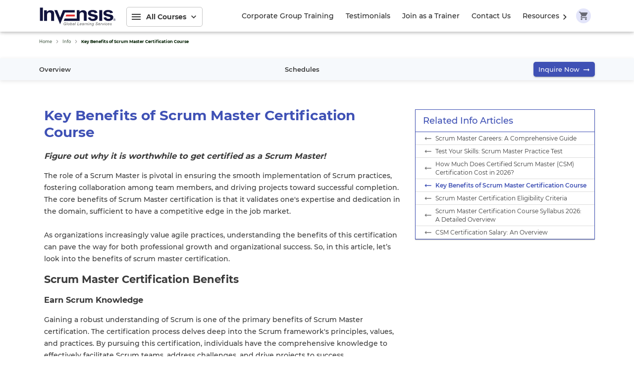

--- FILE ---
content_type: text/html; charset=utf-8
request_url: https://www.invensislearning.com/info/benefits-of-scrum-master-certification
body_size: 26930
content:
<!DOCTYPE html><html lang="en"><head><style id="app-font"></style><style id="slick-style"></style><style id="slick--theme-style"></style><style id="print-style"></style><style id="phone-input-style"></style><style id="insertion-point-jss"></style><meta charSet="utf-8"/><meta name="viewport" content="minimum-scale=1, initial-scale=1, width=device-width"/><meta name="google-site-verification" content="P4tF8181Rrs8uhrxizbeYFup-DiJ_DeZoeL5ZW1ZVio"/><meta name="ahrefs-site-verification" content="184c41f91caa4ecfd0f5ea4fb32dca7e9bf026fe46da0cea14eb14560f86fdbf"/><meta name="yandex-verification" content="d5db5a6128cb24e0"/><link rel="preconnect" href="https://alpha.invensislearning.com/"/><link rel="dns-prefetch" href="https://alpha.invensislearning.com/"/><link rel="dns-prefetch" href="https://www.google-analytics.com/"/><link rel="dns-prefetch" href="https://v2.zopim.com"/><link rel="dns-prefetch" href="https://static.zdassets.com"/><link rel="dns-prefetch" href="https://www.google.com"/><link rel="dns-prefetch" href="https://www.googletagmanager.com"/><link rel="dns-prefetch" href="https://static.hotjar.com"/><link rel="dns-prefetch" href="https://cytriocpmprod.blob.core.windows.net"/><link rel="apple-touch-icon" sizes="180x180" href="/static/icons/apple-touch-icon.png"/><link rel="icon" type="image/x-icon" href="/static/images/favicon.ico"/><title>Benefits of Scrum Master Certification | Invensis Learning</title><meta name="description" content="Learn the key benefits of Scrum Master certification and how it enhances your career prospects in Agile project management."/><meta name="og:title" content="Benefits of Scrum Master Certification | Invensis Learning"/><meta name="og:description" content="Learn the key benefits of Scrum Master certification and how it enhances your career prospects in Agile project management."/><meta name="twitter:card" content="Summary"/><meta name="twitter:title" content="Benefits of Scrum Master Certification | Invensis Learning"/><meta name="twitter:description" content="Learn the key benefits of Scrum Master certification and how it enhances your career prospects in Agile project management."/><meta name="twitter:site" content="@InvensisElearn"/><meta name="twitter:creator" content="@InvensisElearn"/><link rel="canonical" href="https://www.invensislearning.com/info/benefits-of-scrum-master-certification"/><meta name="next-head-count" content="26"/><link rel="preload" href="https://www.invensislearning.com/_next/static/0-BHNMpSTsI6HbblFbo-7/pages/info_child.js" as="script"/><link rel="preload" href="https://www.invensislearning.com/_next/static/0-BHNMpSTsI6HbblFbo-7/pages/_app.js" as="script"/><link rel="preload" href="https://www.invensislearning.com/_next/static/runtime/webpack-3ae55f75cb4dfd1024d7.js" as="script"/><link rel="preload" href="https://www.invensislearning.com/_next/static/chunks/75fc9c18.e64d146a3fb9e6fd30bb.js" as="script"/><link rel="preload" href="https://www.invensislearning.com/_next/static/runtime/main-c9cd92850a51dd16b0ba.js" as="script"/><style id="__jsx-3893859322">#nprogress{pointer-events:none;}#nprogress .bar{background:rgba(63, 81, 181, 1);position:fixed;z-index:1501;top:0;left:0;width:100%;height:2px;}#nprogress .peg{display:block;position:absolute;right:0px;width:100px;height:100%;box-shadow:0 0 10px rgba(63, 81, 181, 1),0 0 5px rgba(63, 81, 181, 1);opacity:1;-webkit-transform:rotate(3deg) translate(0px,-4px);-ms-transform:rotate(3deg) translate(0px,-4px);-webkit-transform:rotate(3deg) translate(0px,-4px);-ms-transform:rotate(3deg) translate(0px,-4px);transform:rotate(3deg) translate(0px,-4px);}#nprogress .spinner{display:block;position:fixed;z-index:1501;top:22px;right:22px;}#nprogress .spinner-icon{width:18px;height:18px;box-sizing:border-box;border:solid 2px transparent;border-top-color:rgba(63, 81, 181, 1);border-left-color:rgba(63, 81, 181, 1);border-radius:50%;-webkit-animation:nprogresss-spinner 400ms linear infinite;-webkit-animation:nprogress-spinner 400ms linear infinite;animation:nprogress-spinner 400ms linear infinite;}.nprogress-custom-parent{overflow:hidden;position:relative;}.nprogress-custom-parent #nprogress .spinner,.nprogress-custom-parent #nprogress .bar{position:absolute;}@-webkit-keyframes nprogress-spinner{0%{-webkit-transform:rotate(0deg);}100%{-webkit-transform:rotate(360deg);}}@-webkit-keyframes nprogress-spinner{0%{-webkit-transform:rotate(0deg);-ms-transform:rotate(0deg);transform:rotate(0deg);}100%{-webkit-transform:rotate(360deg);-ms-transform:rotate(360deg);transform:rotate(360deg);}}@keyframes nprogress-spinner{0%{-webkit-transform:rotate(0deg);-ms-transform:rotate(0deg);transform:rotate(0deg);}100%{-webkit-transform:rotate(360deg);-ms-transform:rotate(360deg);transform:rotate(360deg);}}</style><style id="jss-server-side">html{box-sizing:border-box;-webkit-font-smoothing:antialiased;-moz-osx-font-smoothing:grayscale}*,::after,::before{box-sizing:inherit}b,strong{font-weight:700}body{color:#3a3a3a;margin:0;font-size:.875rem;font-family:montserrat,-apple-system,BlinkMacSystemFont,"Segoe UI",Roboto,"Helvetica Neue",Arial,sans-serif,"Apple Color Emoji","Segoe UI Emoji","Segoe UI Symbol";font-weight:500;line-height:1.71429em;background-color:#fff}@media print{body{background-color:#fff}}body::-webkit-backdrop{background-color:#fff}body::backdrop{background-color:#fff}.MuiButtonBase-root{color:inherit;border:0;cursor:pointer;margin:0;display:inline-flex;outline:0;padding:0;position:relative;align-items:center;-webkit-user-select:none;user-select:none;border-radius:0;vertical-align:middle;-moz-appearance:none;justify-content:center;text-decoration:none;background-color:transparent;-webkit-appearance:none;-webkit-tap-highlight-color:transparent}.MuiButtonBase-root::-moz-focus-inner{border-style:none}.MuiButtonBase-root.Mui-disabled{cursor:default;pointer-events:none}@media print{.MuiButtonBase-root{-webkit-print-color-adjust:exact;color-adjust:exact}}.MuiIconButton-root{flex:0 0 auto;color:rgba(0,0,0,.54);padding:12px;overflow:visible;font-size:1.5rem;text-align:center;transition:none;border-radius:50%}.MuiIconButton-root:hover{background-color:rgba(0,0,0,.04)}.MuiIconButton-root.Mui-disabled{color:rgba(0,0,0,.26);background-color:transparent}@media (hover:none){.MuiIconButton-root:hover{background-color:transparent}}.MuiIconButton-edgeStart{margin-left:-12px}.MuiIconButton-sizeSmall.MuiIconButton-edgeStart{margin-left:-3px}.MuiIconButton-edgeEnd{margin-right:-12px}.MuiIconButton-sizeSmall.MuiIconButton-edgeEnd{margin-right:-3px}.MuiIconButton-colorInherit{color:inherit}.MuiIconButton-colorPrimary{color:#3f51b5}.MuiIconButton-colorPrimary:hover{background-color:rgba(63,81,181,.04)}@media (hover:none){.MuiIconButton-colorPrimary:hover{background-color:transparent}}.MuiIconButton-colorSecondary{color:#ffad00}.MuiIconButton-colorSecondary:hover{background-color:rgba(255,173,0,.04)}@media (hover:none){.MuiIconButton-colorSecondary:hover{background-color:transparent}}.MuiIconButton-sizeSmall{padding:3px;font-size:1.125rem}.MuiIconButton-label{width:100%;display:flex;align-items:inherit;justify-content:inherit}.MuiButton-root{color:#3a3a3a;padding:6px 16px;font-size:.875rem;min-width:64px;box-sizing:border-box;min-height:50px;transition:none;font-family:montserrat,-apple-system,BlinkMacSystemFont,"Segoe UI",Roboto,"Helvetica Neue",Arial,sans-serif,"Apple Color Emoji","Segoe UI Emoji","Segoe UI Symbol";font-weight:500;line-height:1.75;border-radius:5px;text-transform:initial}.MuiButton-root:hover{text-decoration:none;background-color:rgba(58,58,58,.04)}.MuiButton-root.Mui-disabled{color:rgba(0,0,0,.26)}@media (hover:none){.MuiButton-root:hover{background-color:transparent}}.MuiButton-root:hover.Mui-disabled{background-color:transparent}.MuiButton-label{width:100%;display:inherit;align-items:inherit;justify-content:inherit}.MuiButton-text{padding:6px 8px}.MuiButton-textPrimary{color:#3f51b5}.MuiButton-textPrimary:hover{background-color:rgba(63,81,181,.04)}@media (hover:none){.MuiButton-textPrimary:hover{background-color:transparent}}.MuiButton-textSecondary{color:#ffad00}.MuiButton-textSecondary:hover{background-color:rgba(255,173,0,.04)}@media (hover:none){.MuiButton-textSecondary:hover{background-color:transparent}}.MuiButton-outlined{border:1px solid rgba(0,0,0,.23);padding:5px 15px}.MuiButton-outlined.Mui-disabled{border:1px solid rgba(0,0,0,.12)}.MuiButton-outlinedPrimary{color:#3f51b5;border:1px solid rgba(63,81,181,.5)}.MuiButton-outlinedPrimary:hover{border:1px solid #3f51b5;background-color:rgba(63,81,181,.04)}@media (hover:none){.MuiButton-outlinedPrimary:hover{background-color:transparent}}.MuiButton-outlinedSecondary{color:#ffad00;border:1px solid rgba(255,173,0,.5)}.MuiButton-outlinedSecondary:hover{border:1px solid #ffad00;background-color:rgba(255,173,0,.04)}.MuiButton-outlinedSecondary.Mui-disabled{border:1px solid rgba(0,0,0,.26)}@media (hover:none){.MuiButton-outlinedSecondary:hover{background-color:transparent}}.MuiButton-contained{color:rgba(0,0,0,.87);box-shadow:0 1px 5px 0 rgba(0,0,0,.1),0 2px 2px 0 rgba(0,0,0,.1),0 3px 1px -2px rgba(0,0,0,.1);background-color:#e0e0e0}.MuiButton-contained:hover{box-shadow:0 2px 4px -1px rgba(0,0,0,.1),0 4px 5px 0 rgba(0,0,0,.1),0 1px 10px 0 rgba(0,0,0,.1);background-color:#d5d5d5}.MuiButton-contained.Mui-focusVisible{box-shadow:0 3px 5px -1px rgba(0,0,0,.1),0 6px 10px 0 rgba(0,0,0,.1),0 1px 18px 0 rgba(0,0,0,.1)}.MuiButton-contained:active{box-shadow:0 5px 5px -3px rgba(0,0,0,.1),0 8px 10px 1px rgba(0,0,0,.1),0 3px 14px 2px rgba(0,0,0,.1)}.MuiButton-contained.Mui-disabled{color:rgba(0,0,0,.26);box-shadow:none;background-color:rgba(0,0,0,.12)}@media (hover:none){.MuiButton-contained:hover{box-shadow:0 1px 5px 0 rgba(0,0,0,.1),0 2px 2px 0 rgba(0,0,0,.1),0 3px 1px -2px rgba(0,0,0,.1);background-color:#e0e0e0}}.MuiButton-contained:hover.Mui-disabled{background-color:rgba(0,0,0,.12)}.MuiButton-containedPrimary{color:#fff;background-color:#3f51b5}.MuiButton-containedPrimary:hover{background-color:#002984}@media (hover:none){.MuiButton-containedPrimary:hover{background-color:#3f51b5}}.MuiButton-containedSecondary{color:#fff;background-color:#ffad00}.MuiButton-containedSecondary:hover{background-color:#c67e00}@media (hover:none){.MuiButton-containedSecondary:hover{background-color:#ffad00}}.MuiButton-disableElevation{box-shadow:none}.MuiButton-disableElevation:hover{box-shadow:none}.MuiButton-disableElevation.Mui-focusVisible{box-shadow:none}.MuiButton-disableElevation:active{box-shadow:none}.MuiButton-disableElevation.Mui-disabled{box-shadow:none}.MuiButton-colorInherit{color:inherit;border-color:currentColor}.MuiButton-textSizeSmall{padding:4px 5px;font-size:.8125rem}.MuiButton-textSizeLarge{padding:8px 11px;font-size:.9375rem}.MuiButton-outlinedSizeSmall{padding:3px 9px;font-size:.8125rem}.MuiButton-outlinedSizeLarge{padding:7px 21px;font-size:.9375rem}.MuiButton-containedSizeSmall{padding:4px 10px;font-size:.8125rem}.MuiButton-containedSizeLarge{padding:8px 22px;font-size:.9375rem}.MuiButton-fullWidth{width:100%}.MuiButton-startIcon{display:inherit;margin-left:-4px;margin-right:8px}.MuiButton-startIcon.MuiButton-iconSizeSmall{margin-left:-2px}.MuiButton-endIcon{display:inherit;margin-left:8px;margin-right:-4px}.MuiButton-endIcon.MuiButton-iconSizeSmall{margin-right:-2px}.MuiButton-iconSizeSmall>:first-child{font-size:18px}.MuiButton-iconSizeMedium>:first-child{font-size:20px}.MuiButton-iconSizeLarge>:first-child{font-size:22px}:focus{outline:0}.btn-success-outlined{color:#588d0c;border-color:#588d0c}.btn-success-contained{color:#fff;border-color:#588d0c;background-color:#588d0c}.btn-success-contained:hover{background-color:#275f00}.btn-white{background-color:#fff!important}.btn-white:hover{background-color:#eee!important}.react-tel-input:disabled{color:#ebebeb!important}.react-tel-input{font-size:inherit!important;font-family:inherit!important}.react-tel-input .country-list{position:absolute!important}.react-tel-input .flag-dropdown{border-radius:5px 0 0 5px!important}.react-tel-input .form-control{color:inherit!important;font-size:inherit!important;font-family:inherit!important}.react-tel-input .flag-dropdown .open{border-radius:5px 0 0 5px!important}.tick{color:#e42a2d;padding:0 4px;animation:blink 1s linear infinite;font-size:1.375rem;align-self:flex-end}@keyframes blink{0%{opacity:0}50%{opacity:.5}100%{opacity:1}}.MuiAvatar-img{background-color:transparent!important}.jss1{position:relative}.jss2{width:100%;height:auto}.jss3{animation:slideToLeft .5s ease}@keyframes jss4{0%{opacity:1;transform:translateX(0)}100%{opacity:0;transform:translateX(-100%)}}.MuiContainer-root{width:100%;display:block;box-sizing:border-box;margin-left:auto;margin-right:auto;padding-left:16px;padding-right:16px}@media (min-width:600px){.MuiContainer-root{padding-left:24px;padding-right:24px}}.MuiContainer-disableGutters{padding-left:0;padding-right:0}@media (min-width:1170px){.MuiContainer-fixed{max-width:1170px}}@media (min-width:600px){.MuiContainer-fixed{max-width:600px}}@media (min-width:1920px){.MuiContainer-fixed{max-width:1920px}}@media (min-width:960px){.MuiContainer-fixed{max-width:960px}}@media (min-width:0px){.MuiContainer-maxWidthXs{max-width:444px}}@media (min-width:600px){.MuiContainer-maxWidthSm{max-width:600px}}@media (min-width:960px){.MuiContainer-maxWidthMd{max-width:960px}}@media (min-width:1170px){.MuiContainer-maxWidthLg{max-width:1170px}}@media (min-width:1920px){.MuiContainer-maxWidthXl{max-width:1920px}}.MuiGrid-container{width:100%;display:flex;flex-wrap:wrap;box-sizing:border-box}.MuiGrid-item{margin:0;box-sizing:border-box}.MuiGrid-zeroMinWidth{min-width:0}.MuiGrid-direction-xs-column{flex-direction:column}.MuiGrid-direction-xs-column-reverse{flex-direction:column-reverse}.MuiGrid-direction-xs-row-reverse{flex-direction:row-reverse}.MuiGrid-wrap-xs-nowrap{flex-wrap:nowrap}.MuiGrid-wrap-xs-wrap-reverse{flex-wrap:wrap-reverse}.MuiGrid-align-items-xs-center{align-items:center}.MuiGrid-align-items-xs-flex-start{align-items:flex-start}.MuiGrid-align-items-xs-flex-end{align-items:flex-end}.MuiGrid-align-items-xs-baseline{align-items:baseline}.MuiGrid-align-content-xs-center{align-content:center}.MuiGrid-align-content-xs-flex-start{align-content:flex-start}.MuiGrid-align-content-xs-flex-end{align-content:flex-end}.MuiGrid-align-content-xs-space-between{align-content:space-between}.MuiGrid-align-content-xs-space-around{align-content:space-around}.MuiGrid-justify-content-xs-center{justify-content:center}.MuiGrid-justify-content-xs-flex-end{justify-content:flex-end}.MuiGrid-justify-content-xs-space-between{justify-content:space-between}.MuiGrid-justify-content-xs-space-around{justify-content:space-around}.MuiGrid-justify-content-xs-space-evenly{justify-content:space-evenly}.MuiGrid-spacing-xs-1{width:calc(100% + 8px);margin:-4px}.MuiGrid-spacing-xs-1>.MuiGrid-item{padding:4px}.MuiGrid-spacing-xs-2{width:calc(100% + 16px);margin:-8px}.MuiGrid-spacing-xs-2>.MuiGrid-item{padding:8px}.MuiGrid-spacing-xs-3{width:calc(100% + 24px);margin:-12px}.MuiGrid-spacing-xs-3>.MuiGrid-item{padding:12px}.MuiGrid-spacing-xs-4{width:calc(100% + 32px);margin:-16px}.MuiGrid-spacing-xs-4>.MuiGrid-item{padding:16px}.MuiGrid-spacing-xs-5{width:calc(100% + 40px);margin:-20px}.MuiGrid-spacing-xs-5>.MuiGrid-item{padding:20px}.MuiGrid-spacing-xs-6{width:calc(100% + 48px);margin:-24px}.MuiGrid-spacing-xs-6>.MuiGrid-item{padding:24px}.MuiGrid-spacing-xs-7{width:calc(100% + 56px);margin:-28px}.MuiGrid-spacing-xs-7>.MuiGrid-item{padding:28px}.MuiGrid-spacing-xs-8{width:calc(100% + 64px);margin:-32px}.MuiGrid-spacing-xs-8>.MuiGrid-item{padding:32px}.MuiGrid-spacing-xs-9{width:calc(100% + 72px);margin:-36px}.MuiGrid-spacing-xs-9>.MuiGrid-item{padding:36px}.MuiGrid-spacing-xs-10{width:calc(100% + 80px);margin:-40px}.MuiGrid-spacing-xs-10>.MuiGrid-item{padding:40px}.MuiGrid-grid-xs-auto{flex-grow:0;max-width:none;flex-basis:auto}.MuiGrid-grid-xs-true{flex-grow:1;max-width:100%;flex-basis:0}.MuiGrid-grid-xs-1{flex-grow:0;max-width:8.333333%;flex-basis:8.333333%}.MuiGrid-grid-xs-2{flex-grow:0;max-width:16.666667%;flex-basis:16.666667%}.MuiGrid-grid-xs-3{flex-grow:0;max-width:25%;flex-basis:25%}.MuiGrid-grid-xs-4{flex-grow:0;max-width:33.333333%;flex-basis:33.333333%}.MuiGrid-grid-xs-5{flex-grow:0;max-width:41.666667%;flex-basis:41.666667%}.MuiGrid-grid-xs-6{flex-grow:0;max-width:50%;flex-basis:50%}.MuiGrid-grid-xs-7{flex-grow:0;max-width:58.333333%;flex-basis:58.333333%}.MuiGrid-grid-xs-8{flex-grow:0;max-width:66.666667%;flex-basis:66.666667%}.MuiGrid-grid-xs-9{flex-grow:0;max-width:75%;flex-basis:75%}.MuiGrid-grid-xs-10{flex-grow:0;max-width:83.333333%;flex-basis:83.333333%}.MuiGrid-grid-xs-11{flex-grow:0;max-width:91.666667%;flex-basis:91.666667%}.MuiGrid-grid-xs-12{flex-grow:0;max-width:100%;flex-basis:100%}@media (min-width:600px){.MuiGrid-grid-sm-auto{flex-grow:0;max-width:none;flex-basis:auto}.MuiGrid-grid-sm-true{flex-grow:1;max-width:100%;flex-basis:0}.MuiGrid-grid-sm-1{flex-grow:0;max-width:8.333333%;flex-basis:8.333333%}.MuiGrid-grid-sm-2{flex-grow:0;max-width:16.666667%;flex-basis:16.666667%}.MuiGrid-grid-sm-3{flex-grow:0;max-width:25%;flex-basis:25%}.MuiGrid-grid-sm-4{flex-grow:0;max-width:33.333333%;flex-basis:33.333333%}.MuiGrid-grid-sm-5{flex-grow:0;max-width:41.666667%;flex-basis:41.666667%}.MuiGrid-grid-sm-6{flex-grow:0;max-width:50%;flex-basis:50%}.MuiGrid-grid-sm-7{flex-grow:0;max-width:58.333333%;flex-basis:58.333333%}.MuiGrid-grid-sm-8{flex-grow:0;max-width:66.666667%;flex-basis:66.666667%}.MuiGrid-grid-sm-9{flex-grow:0;max-width:75%;flex-basis:75%}.MuiGrid-grid-sm-10{flex-grow:0;max-width:83.333333%;flex-basis:83.333333%}.MuiGrid-grid-sm-11{flex-grow:0;max-width:91.666667%;flex-basis:91.666667%}.MuiGrid-grid-sm-12{flex-grow:0;max-width:100%;flex-basis:100%}}@media (min-width:960px){.MuiGrid-grid-md-auto{flex-grow:0;max-width:none;flex-basis:auto}.MuiGrid-grid-md-true{flex-grow:1;max-width:100%;flex-basis:0}.MuiGrid-grid-md-1{flex-grow:0;max-width:8.333333%;flex-basis:8.333333%}.MuiGrid-grid-md-2{flex-grow:0;max-width:16.666667%;flex-basis:16.666667%}.MuiGrid-grid-md-3{flex-grow:0;max-width:25%;flex-basis:25%}.MuiGrid-grid-md-4{flex-grow:0;max-width:33.333333%;flex-basis:33.333333%}.MuiGrid-grid-md-5{flex-grow:0;max-width:41.666667%;flex-basis:41.666667%}.MuiGrid-grid-md-6{flex-grow:0;max-width:50%;flex-basis:50%}.MuiGrid-grid-md-7{flex-grow:0;max-width:58.333333%;flex-basis:58.333333%}.MuiGrid-grid-md-8{flex-grow:0;max-width:66.666667%;flex-basis:66.666667%}.MuiGrid-grid-md-9{flex-grow:0;max-width:75%;flex-basis:75%}.MuiGrid-grid-md-10{flex-grow:0;max-width:83.333333%;flex-basis:83.333333%}.MuiGrid-grid-md-11{flex-grow:0;max-width:91.666667%;flex-basis:91.666667%}.MuiGrid-grid-md-12{flex-grow:0;max-width:100%;flex-basis:100%}}@media (min-width:1170px){.MuiGrid-grid-lg-auto{flex-grow:0;max-width:none;flex-basis:auto}.MuiGrid-grid-lg-true{flex-grow:1;max-width:100%;flex-basis:0}.MuiGrid-grid-lg-1{flex-grow:0;max-width:8.333333%;flex-basis:8.333333%}.MuiGrid-grid-lg-2{flex-grow:0;max-width:16.666667%;flex-basis:16.666667%}.MuiGrid-grid-lg-3{flex-grow:0;max-width:25%;flex-basis:25%}.MuiGrid-grid-lg-4{flex-grow:0;max-width:33.333333%;flex-basis:33.333333%}.MuiGrid-grid-lg-5{flex-grow:0;max-width:41.666667%;flex-basis:41.666667%}.MuiGrid-grid-lg-6{flex-grow:0;max-width:50%;flex-basis:50%}.MuiGrid-grid-lg-7{flex-grow:0;max-width:58.333333%;flex-basis:58.333333%}.MuiGrid-grid-lg-8{flex-grow:0;max-width:66.666667%;flex-basis:66.666667%}.MuiGrid-grid-lg-9{flex-grow:0;max-width:75%;flex-basis:75%}.MuiGrid-grid-lg-10{flex-grow:0;max-width:83.333333%;flex-basis:83.333333%}.MuiGrid-grid-lg-11{flex-grow:0;max-width:91.666667%;flex-basis:91.666667%}.MuiGrid-grid-lg-12{flex-grow:0;max-width:100%;flex-basis:100%}}@media (min-width:1920px){.MuiGrid-grid-xl-auto{flex-grow:0;max-width:none;flex-basis:auto}.MuiGrid-grid-xl-true{flex-grow:1;max-width:100%;flex-basis:0}.MuiGrid-grid-xl-1{flex-grow:0;max-width:8.333333%;flex-basis:8.333333%}.MuiGrid-grid-xl-2{flex-grow:0;max-width:16.666667%;flex-basis:16.666667%}.MuiGrid-grid-xl-3{flex-grow:0;max-width:25%;flex-basis:25%}.MuiGrid-grid-xl-4{flex-grow:0;max-width:33.333333%;flex-basis:33.333333%}.MuiGrid-grid-xl-5{flex-grow:0;max-width:41.666667%;flex-basis:41.666667%}.MuiGrid-grid-xl-6{flex-grow:0;max-width:50%;flex-basis:50%}.MuiGrid-grid-xl-7{flex-grow:0;max-width:58.333333%;flex-basis:58.333333%}.MuiGrid-grid-xl-8{flex-grow:0;max-width:66.666667%;flex-basis:66.666667%}.MuiGrid-grid-xl-9{flex-grow:0;max-width:75%;flex-basis:75%}.MuiGrid-grid-xl-10{flex-grow:0;max-width:83.333333%;flex-basis:83.333333%}.MuiGrid-grid-xl-11{flex-grow:0;max-width:91.666667%;flex-basis:91.666667%}.MuiGrid-grid-xl-12{flex-grow:0;max-width:100%;flex-basis:100%}}.jss55{z-index:2;margin-top:24px;margin-bottom:24px}@media (min-width:0px){.jss58{padding-top:16px;padding-bottom:16px}}@media (min-width:600px){.jss58{padding-top:24px;padding-bottom:24px}}@media (min-width:960px){.jss58{padding-top:32px;padding-bottom:32px}}@media (min-width:1170px){.jss58{padding-top:40px;padding-bottom:40px}}@media (min-width:0px){.jss64{margin-top:16px;padding-top:16px;padding-bottom:16px}}@media (min-width:600px){.jss64{margin-top:24px;padding-top:24px;padding-bottom:24px}}@media (min-width:960px){.jss64{margin-top:32px;padding-top:32px;padding-bottom:32px}}@media (min-width:1170px){.jss64{margin-top:64px;padding-top:32px;padding-bottom:32px}}@media (min-width:0px){.jss65{padding-top:16px;padding-bottom:16px}}@media (min-width:600px){.jss65{padding-top:16px;padding-bottom:16px}}@media (min-width:960px){.jss65{padding-top:32px;padding-bottom:32px}}@media (min-width:1170px){.jss65{padding-top:64px;padding-bottom:64px}}@media (min-width:0px){.jss66{margin-left:16px;padding-top:16px;margin-right:16px;padding-bottom:16px}}@media (min-width:600px){.jss66{margin-left:32px;padding-top:16px;margin-right:32px;padding-bottom:16px}}@media (min-width:960px){.jss66{margin-left:64px;padding-top:16px;margin-right:64px;padding-bottom:16px}}@media (min-width:1170px){.jss66{margin-left:128px;padding-top:24px;margin-right:128px;padding-bottom:24px}}@media (min-width:0px){.jss71{padding:0;padding-top:24px}}@media (min-width:600px){.jss71{padding:0;padding-top:24px}}@media (min-width:960px){.jss71{padding:24px;padding-top:24px}}@media (min-width:1170px){.jss71{padding:24px;padding-top:24px}}@media (min-width:0px){.jss72{margin-left:16px;margin-right:16px}}@media (min-width:600px){.jss72{margin-left:32px;margin-right:32px}}@media (min-width:960px){.jss72{margin-left:64px;margin-right:64px}}@media (min-width:1170px){.jss72{margin-left:128px;margin-right:128px}}@media (min-width:0px){.jss73{padding:0;padding-top:24px}}@media (min-width:600px){.jss73{padding:0;padding-top:24px}}@media (min-width:960px){.jss73{padding:24px;padding-top:24px}}@media (min-width:1170px){.jss73{padding:24px;padding-top:24px}}@media (min-width:0px){.jss74{margin-left:16px;margin-right:16px}}@media (min-width:600px){.jss74{margin-left:32px;margin-right:32px}}@media (min-width:960px){.jss74{margin-left:64px;margin-right:64px}}@media (min-width:1170px){.jss74{margin-left:128px;margin-right:128px}}.jss90{display:flex}.jss92{display:flex}.jss99{margin-left:auto;margin-right:auto}.MuiSvgIcon-root{fill:currentColor;width:1em;height:1em;display:inline-block;font-size:1.5rem;transition:none;flex-shrink:0;-webkit-user-select:none;user-select:none}.MuiSvgIcon-colorPrimary{color:#3f51b5}.MuiSvgIcon-colorSecondary{color:#ffad00}.MuiSvgIcon-colorAction{color:rgba(0,0,0,.54)}.MuiSvgIcon-colorError{color:#e42a2d}.MuiSvgIcon-colorDisabled{color:rgba(0,0,0,.26)}.MuiSvgIcon-fontSizeInherit{font-size:inherit}.MuiSvgIcon-fontSizeSmall{font-size:1.25rem}.MuiSvgIcon-fontSizeLarge{font-size:2.1875rem}.MuiTypography-root{margin:0}.MuiTypography-body2{font-size:.875rem;font-family:montserrat,-apple-system,BlinkMacSystemFont,"Segoe UI",Roboto,"Helvetica Neue",Arial,sans-serif,"Apple Color Emoji","Segoe UI Emoji","Segoe UI Symbol";font-weight:500;line-height:1.71429em}.MuiTypography-body1{font-size:.875rem;font-family:montserrat,-apple-system,BlinkMacSystemFont,"Segoe UI",Roboto,"Helvetica Neue",Arial,sans-serif,"Apple Color Emoji","Segoe UI Emoji","Segoe UI Symbol";font-weight:400;line-height:1.46429em}.MuiTypography-caption{font-size:.75rem;font-family:montserrat,-apple-system,BlinkMacSystemFont,"Segoe UI",Roboto,"Helvetica Neue",Arial,sans-serif,"Apple Color Emoji","Segoe UI Emoji","Segoe UI Symbol";font-weight:400;line-height:1.375em}.MuiTypography-button{font-size:.875rem;min-height:50px;font-family:montserrat,-apple-system,BlinkMacSystemFont,"Segoe UI",Roboto,"Helvetica Neue",Arial,sans-serif,"Apple Color Emoji","Segoe UI Emoji","Segoe UI Symbol";font-weight:500;line-height:1.75;text-transform:initial}.MuiTypography-h1{font-size:2rem;font-family:montserrat,-apple-system,BlinkMacSystemFont,"Segoe UI",Roboto,"Helvetica Neue",Arial,sans-serif,"Apple Color Emoji","Segoe UI Emoji","Segoe UI Symbol";font-weight:500;line-height:1.5;letter-spacing:normal}.MuiTypography-h2{font-size:2rem;font-family:montserrat,-apple-system,BlinkMacSystemFont,"Segoe UI",Roboto,"Helvetica Neue",Arial,sans-serif,"Apple Color Emoji","Segoe UI Emoji","Segoe UI Symbol";font-weight:600;line-height:1.5;letter-spacing:normal}.MuiTypography-h3{font-size:1.5rem;font-family:montserrat,-apple-system,BlinkMacSystemFont,"Segoe UI",Roboto,"Helvetica Neue",Arial,sans-serif,"Apple Color Emoji","Segoe UI Emoji","Segoe UI Symbol";font-weight:600;line-height:1.5;letter-spacing:normal}.MuiTypography-h4{font-size:1rem;font-family:montserrat,-apple-system,BlinkMacSystemFont,"Segoe UI",Roboto,"Helvetica Neue",Arial,sans-serif,"Apple Color Emoji","Segoe UI Emoji","Segoe UI Symbol";font-weight:600;line-height:1.5;letter-spacing:normal}.MuiTypography-h5{font-size:.875rem;font-family:montserrat,-apple-system,BlinkMacSystemFont,"Segoe UI",Roboto,"Helvetica Neue",Arial,sans-serif,"Apple Color Emoji","Segoe UI Emoji","Segoe UI Symbol";font-weight:600;line-height:1.5;letter-spacing:normal}.MuiTypography-h6{font-size:.75rem;font-family:montserrat,-apple-system,BlinkMacSystemFont,"Segoe UI",Roboto,"Helvetica Neue",Arial,sans-serif,"Apple Color Emoji","Segoe UI Emoji","Segoe UI Symbol";font-weight:600;line-height:1.5;letter-spacing:normal}.MuiTypography-subtitle1{font-size:1rem;font-family:montserrat,-apple-system,BlinkMacSystemFont,"Segoe UI",Roboto,"Helvetica Neue",Arial,sans-serif,"Apple Color Emoji","Segoe UI Emoji","Segoe UI Symbol";font-weight:400;line-height:1.75}.MuiTypography-subtitle2{font-size:.875rem;font-family:montserrat,-apple-system,BlinkMacSystemFont,"Segoe UI",Roboto,"Helvetica Neue",Arial,sans-serif,"Apple Color Emoji","Segoe UI Emoji","Segoe UI Symbol";font-weight:500;line-height:1.57}.MuiTypography-overline{font-size:.75rem;font-family:montserrat,-apple-system,BlinkMacSystemFont,"Segoe UI",Roboto,"Helvetica Neue",Arial,sans-serif,"Apple Color Emoji","Segoe UI Emoji","Segoe UI Symbol";font-weight:400;line-height:2.66;text-transform:uppercase}.MuiTypography-srOnly{width:1px;height:1px;overflow:hidden;position:absolute}.MuiTypography-alignLeft{text-align:left}.MuiTypography-alignCenter{text-align:center}.MuiTypography-alignRight{text-align:right}.MuiTypography-alignJustify{text-align:justify}.MuiTypography-noWrap{overflow:hidden;white-space:nowrap;text-overflow:ellipsis}.MuiTypography-gutterBottom{margin-bottom:.35em}.MuiTypography-paragraph{margin-bottom:16px}.MuiTypography-colorInherit{color:inherit}.MuiTypography-colorPrimary{color:#3f51b5}.MuiTypography-colorSecondary{color:#ffad00}.MuiTypography-colorTextPrimary{color:#3a3a3a}.MuiTypography-colorTextSecondary{color:#4a4a4a}.MuiTypography-colorError{color:#e42a2d}.MuiTypography-displayInline{display:inline}.MuiTypography-displayBlock{display:block}.MuiBreadcrumbs-ol{margin:0;display:flex;padding:0;flex-wrap:wrap;list-style:none;align-items:center}.MuiBreadcrumbs-separator{display:flex;margin-left:8px;-webkit-user-select:none;user-select:none;margin-right:8px}.MuiLink-underlineNone{text-decoration:none}.MuiLink-underlineHover{text-decoration:none}.MuiLink-underlineHover:hover{text-decoration:underline}.MuiLink-underlineAlways{text-decoration:underline}.MuiLink-button{border:0;cursor:pointer;margin:0;outline:0;padding:0;position:relative;-webkit-user-select:none;user-select:none;border-radius:0;vertical-align:middle;-moz-appearance:none;background-color:transparent;-webkit-appearance:none;-webkit-tap-highlight-color:transparent}.MuiLink-button::-moz-focus-inner{border-style:none}.MuiLink-button.Mui-focusVisible{outline:auto}.MuiPaper-root{color:#3a3a3a;transition:none;background-color:#eff2f5}.MuiPaper-rounded{border-radius:5px}.MuiPaper-outlined{border:1px solid rgba(0,0,0,.12)}.MuiPaper-elevation0{box-shadow:none}.MuiPaper-elevation1{box-shadow:0 1px 3px 0 rgba(0,0,0,.1),0 1px 1px 0 rgba(0,0,0,.1),0 2px 1px -1px rgba(0,0,0,.1)}.MuiPaper-elevation2{box-shadow:0 1px 5px 0 rgba(0,0,0,.1),0 2px 2px 0 rgba(0,0,0,.1),0 3px 1px -2px rgba(0,0,0,.1)}.MuiPaper-elevation3{box-shadow:0 1px 8px 0 rgba(0,0,0,.1),0 3px 4px 0 rgba(0,0,0,.1),0 3px 3px -2px rgba(0,0,0,.1)}.MuiPaper-elevation4{box-shadow:0 2px 4px -1px rgba(0,0,0,.1),0 4px 5px 0 rgba(0,0,0,.1),0 1px 10px 0 rgba(0,0,0,.1)}.MuiPaper-elevation5{box-shadow:0 3px 5px -1px rgba(0,0,0,.1),0 5px 8px 0 rgba(0,0,0,.1),0 1px 14px 0 rgba(0,0,0,.1)}.MuiPaper-elevation6{box-shadow:0 3px 5px -1px rgba(0,0,0,.1),0 6px 10px 0 rgba(0,0,0,.1),0 1px 18px 0 rgba(0,0,0,.1)}.MuiPaper-elevation7{box-shadow:0 4px 5px -2px rgba(0,0,0,.1),0 7px 10px 1px rgba(0,0,0,.1),0 2px 16px 1px rgba(0,0,0,.1)}.MuiPaper-elevation8{box-shadow:0 5px 5px -3px rgba(0,0,0,.1),0 8px 10px 1px rgba(0,0,0,.1),0 3px 14px 2px rgba(0,0,0,.1)}.MuiPaper-elevation9{box-shadow:0 5px 6px -3px rgba(0,0,0,.1),0 9px 12px 1px rgba(0,0,0,.1),0 3px 16px 2px rgba(0,0,0,.1)}.MuiPaper-elevation10{box-shadow:0 6px 6px -3px rgba(0,0,0,.1),0 10px 14px 1px rgba(0,0,0,.1),0 4px 18px 3px rgba(0,0,0,.1)}.MuiPaper-elevation11{box-shadow:0 6px 7px -4px rgba(0,0,0,.1),0 11px 15px 1px rgba(0,0,0,.1),0 4px 20px 3px rgba(0,0,0,.1)}.MuiPaper-elevation12{box-shadow:0 7px 8px -4px rgba(0,0,0,.1),0 12px 17px 2px rgba(0,0,0,.1),0 5px 22px 4px rgba(0,0,0,.1)}.MuiPaper-elevation13{box-shadow:0 7px 8px -4px rgba(0,0,0,.1),0 13px 19px 2px rgba(0,0,0,.1),0 5px 24px 4px rgba(0,0,0,.1)}.MuiPaper-elevation14{box-shadow:0 7px 9px -4px rgba(0,0,0,.1),0 14px 21px 2px rgba(0,0,0,.1),0 5px 26px 4px rgba(0,0,0,.1)}.MuiPaper-elevation15{box-shadow:0 8px 9px -5px rgba(0,0,0,.1),0 15px 22px 2px rgba(0,0,0,.1),0 6px 28px 5px rgba(0,0,0,.1)}.MuiPaper-elevation16{box-shadow:0 8px 10px -5px rgba(0,0,0,.1),0 16px 24px 2px rgba(0,0,0,.1),0 6px 30px 5px rgba(0,0,0,.1)}.MuiPaper-elevation17{box-shadow:0 8px 11px -5px rgba(0,0,0,.1),0 17px 26px 2px rgba(0,0,0,.1),0 6px 32px 5px rgba(0,0,0,.1)}.MuiPaper-elevation18{box-shadow:0 9px 11px -5px rgba(0,0,0,.1),0 18px 28px 2px rgba(0,0,0,.1),0 7px 34px 6px rgba(0,0,0,.1)}.MuiPaper-elevation19{box-shadow:0 9px 12px -6px rgba(0,0,0,.1),0 19px 29px 2px rgba(0,0,0,.1),0 7px 36px 6px rgba(0,0,0,.1)}.MuiPaper-elevation20{box-shadow:0 10px 13px -6px rgba(0,0,0,.1),0 20px 31px 3px rgba(0,0,0,.1),0 8px 38px 7px rgba(0,0,0,.1)}.MuiPaper-elevation21{box-shadow:0 10px 13px -6px rgba(0,0,0,.1),0 21px 33px 3px rgba(0,0,0,.1),0 8px 40px 7px rgba(0,0,0,.1)}.MuiPaper-elevation22{box-shadow:0 10px 14px -6px rgba(0,0,0,.1),0 22px 35px 3px rgba(0,0,0,.1),0 8px 42px 7px rgba(0,0,0,.1)}.MuiPaper-elevation23{box-shadow:0 11px 14px -7px rgba(0,0,0,.1),0 23px 36px 3px rgba(0,0,0,.1),0 9px 44px 8px rgba(0,0,0,.1)}.MuiPaper-elevation24{box-shadow:0 11px 15px -7px rgba(0,0,0,.1),0 24px 38px 3px rgba(0,0,0,.1),0 9px 46px 8px rgba(0,0,0,.1)}@media (max-width:599.95px){.jss46{min-height:50px}}.jss46 .MuiBreadcrumbs-ol{margin:8px 0}.jss46 a:hover{color:#3f51b5;text-decoration:none}.jss46 .MuiBreadcrumbs-ol .MuiSvgIcon-fontSizeSmall{font-size:.825rem;margin-top:2px}.jss46 .MuiBreadcrumbs-ol a,.jss46 .MuiBreadcrumbs-ol label{color:#001e00!important;font-size:.525rem}.jss46 .MuiBreadcrumbs-ol .MuiBreadcrumbs-separator{color:rgba(0,0,0,.38);margin-left:4px;margin-right:4px}.jss46 .MuiBreadcrumbs-ol .MuiBreadcrumbs-li:last-child{font-weight:700}@media (max-width:599.95px){.jss46 .MuiBreadcrumbs-ol a,.jss46 .MuiBreadcrumbs-ol label{font-size:.425rem}}@media (max-width:599.95px){.jss46 .MuiBreadcrumbs-ol .MuiSvgIcon-fontSizeSmall{font-size:.625rem}}@media (min-width:0px) and (max-width:599.95px){.jss29{display:none}}@media (min-width:0px){.jss30{display:none}}@media (max-width:599.95px){.jss31{display:none}}@media (min-width:600px) and (max-width:959.95px){.jss32{display:none}}@media (min-width:600px){.jss33{display:none}}@media (max-width:959.95px){.jss34{display:none}}@media (min-width:960px) and (max-width:1169.95px){.jss35{display:none}}@media (min-width:960px){.jss36{display:none}}@media (max-width:1169.95px){.jss37{display:none}}@media (min-width:1170px) and (max-width:1919.95px){.jss38{display:none}}@media (min-width:1170px){.jss39{display:none}}@media (max-width:1919.95px){.jss40{display:none}}@media (min-width:1920px){.jss41{display:none}}@media (min-width:1920px){.jss42{display:none}}@media (min-width:0px){.jss43{display:none}}.MuiBackdrop-root{top:0;left:0;right:0;bottom:0;display:flex;z-index:-1;position:fixed;align-items:center;justify-content:center;background-color:rgba(0,0,0,.5);-webkit-tap-highlight-color:transparent}.MuiBackdrop-invisible{background-color:transparent}.MuiDrawer-docked{flex:0 0 auto}.MuiDrawer-paper{top:0;flex:1 0 auto;height:100%;display:flex;outline:0;z-index:1200;position:fixed;overflow-y:auto;flex-direction:column;-webkit-overflow-scrolling:touch}.MuiDrawer-paperAnchorLeft{left:0;right:auto}.MuiDrawer-paperAnchorRight{left:auto;right:0}.MuiDrawer-paperAnchorTop{top:0;left:0;right:0;bottom:auto;height:auto;max-height:100%}.MuiDrawer-paperAnchorBottom{top:auto;left:0;right:0;bottom:0;height:auto;max-height:100%}.MuiDrawer-paperAnchorDockedLeft{border-right:1px solid rgba(0,0,0,.12)}.MuiDrawer-paperAnchorDockedTop{border-bottom:1px solid rgba(0,0,0,.12)}.MuiDrawer-paperAnchorDockedRight{border-left:1px solid rgba(0,0,0,.12)}.MuiDrawer-paperAnchorDockedBottom{border-top:1px solid rgba(0,0,0,.12)}.MuiList-root{margin:0;padding:0;position:relative;list-style:none}.MuiList-padding{padding-top:8px;padding-bottom:8px}.MuiList-subheader{padding-top:0}.MuiListItem-root{width:100%;display:flex;position:relative;box-sizing:border-box;text-align:left;align-items:center;padding-top:8px;padding-bottom:8px;justify-content:flex-start;text-decoration:none}.MuiListItem-root.Mui-focusVisible{background-color:rgba(0,0,0,.08)}.MuiListItem-root.Mui-selected,.MuiListItem-root.Mui-selected:hover{background-color:rgba(0,0,0,.08)}.MuiListItem-root.Mui-disabled{opacity:.5}.MuiListItem-container{position:relative}.MuiListItem-dense{padding-top:4px;padding-bottom:4px}.MuiListItem-alignItemsFlexStart{align-items:flex-start}.MuiListItem-divider{border-bottom:1px solid rgba(0,0,0,.12);background-clip:padding-box}.MuiListItem-gutters{padding-left:16px;padding-right:16px}.MuiListItem-button{transition:none}.MuiListItem-button:hover{text-decoration:none;background-color:rgba(0,0,0,.04)}@media (hover:none){.MuiListItem-button:hover{background-color:transparent}}.MuiListItem-secondaryAction{padding-right:48px}.MuiListItemText-root{flex:1 1 auto;min-width:0;margin-top:4px;margin-bottom:4px}.MuiListItemText-multiline{margin-top:6px;margin-bottom:6px}.MuiListItemText-inset{padding-left:56px}.jss47{box-shadow:0 2px 8px 0 rgba(0,0,0,.1);background-color:#f6f9fc}.jss47 .progressBar{left:0;bottom:0;height:2px;position:relative;transition:width .3s ease;background-color:#3f51b5}.jss47 .scroll-nav{margin:0;display:flex;padding:0;list-style:none;align-items:center;flex-direction:row;justify-content:space-between}.jss47 .scroll-button{min-height:30px}.jss47 .scroll-nav li{display:inline-flex;font-size:13px}.jss47 .scroll-nav li .scroll-link{cursor:pointer;padding:10px 0;font-weight:550}.jss47 .scroll-nav li .scroll-link.active{color:#3f51b5;border-bottom:3px solid #ffad00;padding-bottom:7px}.jss47 .scroll-nav li .scroll-link:hover{color:#3f51b5}@media (max-width:599.95px){.jss47 li{padding-top:4px;padding-bottom:4px}}.jss48{top:114px;position:-webkit-sticky;position:sticky}.jss49{top:114px;position:-webkit-sticky;position:sticky}.jss50{width:220px}@media (max-width:599.95px){.jss50 .MuiListItem-root{padding-top:2px;padding-bottom:2px}}.jss51 div{top:40%;left:0;right:auto;width:30px;height:60px;opacity:.5;z-index:1;position:fixed;border-radius:150px 0 0 150px}.jss52 .MuiDrawer-paper{top:50px;left:0;right:auto;height:auto;background-color:#fff;border-top-right-radius:10px;border-bottom-right-radius:10px}.jss53{top:40%;left:-35px;width:30px;height:60px;opacity:.5;z-index:9999;position:fixed;border-radius:0 150px 150px 0;background-color:#3f51b5}.jss54{left:14px;color:#fff;position:relative}.MuiCollapse-root{height:0;overflow:hidden;transition:none}.MuiCollapse-entered{height:auto;overflow:visible}.MuiCollapse-hidden{visibility:hidden}.MuiCollapse-wrapper{display:flex}.MuiCollapse-wrapperInner{width:100%}.jss67{width:100%;bottom:0;height:2px;position:absolute;transition:none}.jss68{background-color:#3f51b5}.jss69{background-color:#ffad00}.jss70{right:0;width:2px;height:100%}.MuiTabs-root{display:flex;overflow:hidden;min-height:48px;-webkit-overflow-scrolling:touch}.MuiTabs-vertical{flex-direction:column}.MuiTabs-flexContainer{display:flex}.MuiTabs-flexContainerVertical{flex-direction:column}.MuiTabs-centered{justify-content:center}.MuiTabs-scroller{flex:1 1 auto;display:inline-block;position:relative;white-space:nowrap}.MuiTabs-fixed{width:100%;overflow-x:hidden}.MuiTabs-scrollable{overflow-x:scroll;scrollbar-width:none}.MuiTabs-scrollable::-webkit-scrollbar{display:none}@media (max-width:599.95px){.MuiTabs-scrollButtonsDesktop{display:none}}.MuiTab-root{padding:6px 12px;overflow:hidden;position:relative;font-size:.875rem;max-width:264px;min-width:72px;box-sizing:border-box;min-height:48px;text-align:center;flex-shrink:0;font-family:montserrat,-apple-system,BlinkMacSystemFont,"Segoe UI",Roboto,"Helvetica Neue",Arial,sans-serif,"Apple Color Emoji","Segoe UI Emoji","Segoe UI Symbol";font-weight:500;line-height:1.75;white-space:normal;text-transform:initial}@media (min-width:600px){.MuiTab-root{min-width:160px}}.MuiTab-labelIcon{min-height:72px;padding-top:9px}.MuiTab-labelIcon .MuiTab-wrapper>:first-child{margin-bottom:6px}.MuiTab-textColorInherit{color:inherit;opacity:.7}.MuiTab-textColorInherit.Mui-selected{opacity:1}.MuiTab-textColorInherit.Mui-disabled{opacity:.5}.MuiTab-textColorPrimary{color:#4a4a4a}.MuiTab-textColorPrimary.Mui-selected{color:#3f51b5}.MuiTab-textColorPrimary.Mui-disabled{color:rgba(0,0,0,.38)}.MuiTab-textColorSecondary{color:#4a4a4a}.MuiTab-textColorSecondary.Mui-selected{color:#ffad00}.MuiTab-textColorSecondary.Mui-disabled{color:rgba(0,0,0,.38)}.MuiTab-fullWidth{flex-grow:1;max-width:none;flex-basis:0;flex-shrink:1}.MuiTab-wrapped{font-size:.75rem;line-height:1.5}.MuiTab-wrapper{width:100%;display:inline-flex;align-items:center;flex-direction:column;justify-content:center}.jss63 .tabRoot{flex-grow:1;border-radius:5px;background-size:cover;background-color:#eef2fe;background-repeat:no-repeat}@media (max-width:599.95px){.jss63 .tabRoot{background-color:#eef2fe}}.jss63 .tabRoot .MuiTabs-root{border-bottom:2px solid #eff2f5}.jss63 .tabRoot .MuiTab-root{margin:0 8px;font-size:16px;border-radius:5px 5px 0 0;background-color:#eff2f5}.jss63 .tabRoot .Mui-selected{border:2px solid #3f51b5;background-color:#fff}.jss63 .tabRoot .tab-content-area{box-shadow:0 5px 5px -3px rgba(0,0,0,.1),0 8px 10px 1px rgba(0,0,0,.1),0 3px 14px 2px rgba(0,0,0,.1);border-radius:5px;background-color:#fff}.jss63 .tabRoot .tab-content-area .form-heading-main{display:block;font-size:32px;text-align:center;font-weight:600;line-height:1.5;margin-bottom:32px;letter-spacing:normal}@media (max-width:599.95px){.jss63 .tabRoot .tab-content-area .form-heading-main{font-size:1.5rem}}@media (min-width:960px){.jss63 .tabRoot .MuiTab-root{width:100%}}@media (max-width:959.95px){.jss63 .tabRoot .MuiTab-root{font-size:10px}}.MuiAppBar-root{width:100%;display:flex;z-index:1100;box-sizing:border-box;flex-shrink:0;flex-direction:column}.MuiAppBar-positionFixed{top:0;left:auto;right:0;position:fixed}@media print{.MuiAppBar-positionFixed{position:absolute}}.MuiAppBar-positionAbsolute{top:0;left:auto;right:0;position:absolute}.MuiAppBar-positionSticky{top:0;left:auto;right:0;position:-webkit-sticky;position:sticky}.MuiAppBar-positionStatic{position:static}.MuiAppBar-positionRelative{position:relative}.MuiAppBar-colorDefault{color:rgba(0,0,0,.87);background-color:#f5f5f5}.MuiAppBar-colorPrimary{color:#fff;background-color:#3f51b5}.MuiAppBar-colorSecondary{color:#fff;background-color:#ffad00}.MuiAppBar-colorInherit{color:inherit}.MuiAppBar-colorTransparent{color:inherit;background-color:transparent}.MuiToolbar-root{display:flex;position:relative;align-items:center}.MuiToolbar-gutters{padding-left:16px;padding-right:16px}@media (min-width:600px){.MuiToolbar-gutters{padding-left:24px;padding-right:24px}}.MuiToolbar-regular{min-height:56px}@media (min-width:0px) and (orientation:landscape){.MuiToolbar-regular{min-height:48px}}@media (min-width:600px){.MuiToolbar-regular{min-height:64px}}.MuiToolbar-dense{min-height:48px}.MuiListItemIcon-root{color:rgba(0,0,0,.54);display:inline-flex;min-width:56px;flex-shrink:0}.MuiListItemIcon-alignItemsFlexStart{margin-top:8px}.MuiBadge-root{display:inline-flex;position:relative;flex-shrink:0;vertical-align:middle}.MuiBadge-badge{height:20px;display:flex;padding:0 6px;z-index:1;position:absolute;flex-wrap:wrap;font-size:.75rem;min-width:20px;box-sizing:border-box;transition:none;align-items:center;font-family:montserrat,-apple-system,BlinkMacSystemFont,"Segoe UI",Roboto,"Helvetica Neue",Arial,sans-serif,"Apple Color Emoji","Segoe UI Emoji","Segoe UI Symbol";font-weight:500;line-height:1;align-content:center;border-radius:10px;flex-direction:row;justify-content:center}.MuiBadge-colorPrimary{color:#fff;background-color:#3f51b5}.MuiBadge-colorSecondary{color:#fff;background-color:#ffad00}.MuiBadge-colorError{color:#fff;background-color:#e42a2d}.MuiBadge-dot{height:8px;padding:0;min-width:8px;border-radius:4px}.MuiBadge-anchorOriginTopRightRectangle{top:0;right:0;transform:scale(1) translate(50%,-50%);transform-origin:100% 0}.MuiBadge-anchorOriginTopRightRectangle.MuiBadge-invisible{transform:scale(0) translate(50%,-50%)}.MuiBadge-anchorOriginTopRightRectangular{top:0;right:0;transform:scale(1) translate(50%,-50%);transform-origin:100% 0}.MuiBadge-anchorOriginTopRightRectangular.MuiBadge-invisible{transform:scale(0) translate(50%,-50%)}.MuiBadge-anchorOriginBottomRightRectangle{right:0;bottom:0;transform:scale(1) translate(50%,50%);transform-origin:100% 100%}.MuiBadge-anchorOriginBottomRightRectangle.MuiBadge-invisible{transform:scale(0) translate(50%,50%)}.MuiBadge-anchorOriginBottomRightRectangular{right:0;bottom:0;transform:scale(1) translate(50%,50%);transform-origin:100% 100%}.MuiBadge-anchorOriginBottomRightRectangular.MuiBadge-invisible{transform:scale(0) translate(50%,50%)}.MuiBadge-anchorOriginTopLeftRectangle{top:0;left:0;transform:scale(1) translate(-50%,-50%);transform-origin:0 0}.MuiBadge-anchorOriginTopLeftRectangle.MuiBadge-invisible{transform:scale(0) translate(-50%,-50%)}.MuiBadge-anchorOriginTopLeftRectangular{top:0;left:0;transform:scale(1) translate(-50%,-50%);transform-origin:0 0}.MuiBadge-anchorOriginTopLeftRectangular.MuiBadge-invisible{transform:scale(0) translate(-50%,-50%)}.MuiBadge-anchorOriginBottomLeftRectangle{left:0;bottom:0;transform:scale(1) translate(-50%,50%);transform-origin:0 100%}.MuiBadge-anchorOriginBottomLeftRectangle.MuiBadge-invisible{transform:scale(0) translate(-50%,50%)}.MuiBadge-anchorOriginBottomLeftRectangular{left:0;bottom:0;transform:scale(1) translate(-50%,50%);transform-origin:0 100%}.MuiBadge-anchorOriginBottomLeftRectangular.MuiBadge-invisible{transform:scale(0) translate(-50%,50%)}.MuiBadge-anchorOriginTopRightCircle{top:14%;right:14%;transform:scale(1) translate(50%,-50%);transform-origin:100% 0}.MuiBadge-anchorOriginTopRightCircle.MuiBadge-invisible{transform:scale(0) translate(50%,-50%)}.MuiBadge-anchorOriginTopRightCircular{top:14%;right:14%;transform:scale(1) translate(50%,-50%);transform-origin:100% 0}.MuiBadge-anchorOriginTopRightCircular.MuiBadge-invisible{transform:scale(0) translate(50%,-50%)}.MuiBadge-anchorOriginBottomRightCircle{right:14%;bottom:14%;transform:scale(1) translate(50%,50%);transform-origin:100% 100%}.MuiBadge-anchorOriginBottomRightCircle.MuiBadge-invisible{transform:scale(0) translate(50%,50%)}.MuiBadge-anchorOriginBottomRightCircular{right:14%;bottom:14%;transform:scale(1) translate(50%,50%);transform-origin:100% 100%}.MuiBadge-anchorOriginBottomRightCircular.MuiBadge-invisible{transform:scale(0) translate(50%,50%)}.MuiBadge-anchorOriginTopLeftCircle{top:14%;left:14%;transform:scale(1) translate(-50%,-50%);transform-origin:0 0}.MuiBadge-anchorOriginTopLeftCircle.MuiBadge-invisible{transform:scale(0) translate(-50%,-50%)}.MuiBadge-anchorOriginTopLeftCircular{top:14%;left:14%;transform:scale(1) translate(-50%,-50%);transform-origin:0 0}.MuiBadge-anchorOriginTopLeftCircular.MuiBadge-invisible{transform:scale(0) translate(-50%,-50%)}.MuiBadge-anchorOriginBottomLeftCircle{left:14%;bottom:14%;transform:scale(1) translate(-50%,50%);transform-origin:0 100%}.MuiBadge-anchorOriginBottomLeftCircle.MuiBadge-invisible{transform:scale(0) translate(-50%,50%)}.MuiBadge-anchorOriginBottomLeftCircular{left:14%;bottom:14%;transform:scale(1) translate(-50%,50%);transform-origin:0 100%}.MuiBadge-anchorOriginBottomLeftCircular.MuiBadge-invisible{transform:scale(0) translate(-50%,50%)}.MuiBadge-invisible{transition:none}.jss44{right:8px;border:2px solid #eff2f5;padding:0 4px}.jss9{flex-grow:1}.jss10{height:38px;margin-top:11px}@media (max-width:1169.95px){.jss10{top:5px;height:28px;position:relative;margin-top:0}}.jss11{padding-left:0;padding-right:0}.jss12{z-index:1111;background-color:#fff}.jss12 .nav-container{position:relative}.jss12 .MuiButton-textPrimary{color:#3f51b5}.jss12 .MuiMenu-list a{text-decoration:none}.jss13{top:50px;z-index:1111;margin-bottom:60px;background-color:#fff}.jss13 .nav-container{position:relative}.jss14{margin-right:8px}.jss15{padding:8px}.jss16{color:#262626;margin-left:8px}.jss16:hover{color:#3f51b5;background-color:#fff}.jss17{padding:2px 0}.jss17 li{padding:0}.jss17 a{color:#262626;width:100%;display:block;padding:6px 16px;font-weight:400;text-decoration:none}.jss17 a:hover{color:#fff;background-color:#3f51b5}.jss18{top:6px;left:0;position:relative}.jss18 .MuiButton-root{padding:0 7px;font-size:14px;margin-top:1px;min-height:40px!important;font-weight:800}.jss18 .MuiButton-root::after{width:100%;bottom:-20px;content:"";z-index:2;position:absolute;min-width:200px;border-bottom:30px solid transparent;background-color:transparent}.jss19{z-index:0;position:relative}.jss19 .backdrop{top:0;left:0;height:100vh;position:absolute;background:rgba(0,0,0,.5)}.jss20{top:51.25px;left:-180px;right:0;width:-webkit-max-content;width:max-content;height:80svh;z-index:1110;position:absolute;min-width:400px;box-shadow:0 3px 10px rgb(0 0 0 / .15);border-radius:0 0 30px 30px}@supports (-moz-appearance:none){.jss20{top:51.25px;left:-180px;right:0;width:-webkit-max-content;width:max-content;height:80svh;z-index:2;position:absolute;min-width:400px;box-shadow:0 3px 10px rgb(0 0 0 / .15);border-radius:0}}.jss21{margin:0 8px;padding:4.5px;background-color:rgba(117,125,232,.2)}.jss21 .MuiSvgIcon-root{font-size:1.3rem}.jss22{color:#3f51b5}.jss23 .MuiSvgIcon-root{height:.9rem}.jss24{background-color:#eff2f5}.jss24 .MuiTypography-body1{font-size:10px}.jss24 .MuiButton-outlined{padding:1px 5px}.jss24 .MuiButton-root{font-size:10px}.jss25{height:95px;background-size:contain}.jss26{width:350px}.jss27 a{color:inherit;text-decoration:none}.jss28 .MuiButton-root{min-height:0;line-height:0}.jss28 .MuiMenuItem-root{min-height:0}.jss28 .MuiPaper-root{background-color:#fff}.jss28 .MuiListItemText-root{margin-top:0;margin-bottom:0}.jss28 .MuiPaper-elevation1{box-shadow:none}.jss28 .MuiAccordion-root:before{background-color:#fff}.jss28 .MuiButtonBase-root.MuiAccordionSummary-root.Mui-expanded{color:#3f51b5}.jss28 .MuiAccordionSummary-expandIcon.Mui-expanded{color:#3f51b5}.jss28 .MuiAccordion-root.Mui-expanded{margin:0}.jss28 .MuiDrawer-paper{top:50px;padding-bottom:50px;background-color:#fff}.jss28 .MuiListItemIcon-root{color:#3f51b5;min-width:0}@media (max-width:599.95px){.jss96{padding-left:5px}}.jss97{margin:5px 0;padding:0 15px;text-align:left}.jss97 li{color:#a7a7a7;font-size:8px;line-height:1.2rem}@media (max-width:959.95px){.jss97 li{line-height:1.5}}.jss98{text-align:left;padding-left:0}.jss75{color:#fff;padding:0 0 64px;margin-top:80px;background-color:#232323}.jss75 .customList li{display:inline-block;position:relative}@media (max-width:599.95px){.jss75 .customList{display:block}}.jss75 .customList li:not(:last-child)::after{content:"|";opacity:.6;margin-left:5px;margin-right:5px}.jss76{padding:20px 0 0 0;text-align:center}@media (max-width:599.95px){.jss76{padding:20px 10px 0 10px}}.jss76 img{width:auto;border:none;height:auto;background:0 0}@media (max-width:599.95px){.jss76 img{width:100%}}.jss77 li a .MuiSvgIcon-root{font-size:.9rem;margin-right:4px;vertical-align:middle}.jss78{color:rgba(256,256,256,.6);background-color:#292929}.jss79{padding:60px 0 0;flex-wrap:wrap;flex-direction:row;justify-content:space-between}.jss79 .MuiTypography-root{font-size:1rem;font-weight:700}.jss79 ul{font-size:.875rem;padding-left:0;list-style-type:none}.jss79 ul li{margin-bottom:7.2px}.jss79 ul li a{color:#fff;opacity:.6;text-decoration:none}@media (min-width:600px) and (max-width:959.95px){.jss79{justify-content:flex-start}}.jss79 .footer-box{padding:8px}@media (min-width:0px){.jss79 .footer-box:first-child{padding-left:0}.jss79 .footer-box:last-child{padding-right:0}}.jss79 ul li a:hover{opacity:1}.jss80{width:160px;height:40px;background:url(/static/images/payments-logo.png) no-repeat;margin-top:19.2px;background-size:contain}.jss81{color:rgba(256,256,256,.6);height:23px;padding:0 0 0 32px;font-size:.8rem!important;background:url(/static/images/ssl.png) no-repeat;line-height:1.6rem}.jss82{padding:21.6px 0;border-top:1px solid rgba(256,256,256,.6);margin-top:25px}.jss83{width:130px;height:50px;display:block;background:url(/static/images/logo-white.svg) no-repeat;background-size:contain}.jss84{margin:0;display:flex;line-height:3;padding-left:0;list-style-type:none}@media (max-width:599.95px){.jss84{margin:16px 0;display:inline-block}}.jss84 li{font-size:.75rem}.jss84 a{color:#fff;opacity:.6;padding:20px;text-decoration:none}.jss84 a:hover{opacity:1}.jss84 li::after{color:#fff;content:'|';opacity:.6;padding:0 4px}.jss84 li:last-child::after{content:''}@media (max-width:599.95px){.jss84 li::after{content:''}.jss84 li:last-child::after{content:''}}.jss85{text-align:right}@media (max-width:959.95px){.jss85{text-align:left}}.jss86 a{color:#fff}.jss86 .MuiSvgIcon-root{margin:0 8px;opacity:.6}.jss86 .MuiSvgIcon-root:hover{opacity:1}.jss86 a:hover{opacity:1}.jss87{width:100%;height:auto;overflow:visible}@media (max-width:959.95px){.jss87{width:100%}}.jss88{width:100%;padding:0 0 20px}@media (max-width:599.95px){.jss88{padding:0 0 0}}.jss5{padding:4.5px;background-color:rgba(117,125,232,.2)}.jss5 .MuiSvgIcon-root{font-size:1.3rem}.jss6{background-color:rgba(117,125,232,.2)}.jss7{color:#fff;padding:32px;background-color:#3a3a3a}.jss8{min-height:calc(100vh - 152px)}.jss57{margin-top:30px;padding-top:0}.jss57 h1{line-height:normal}.jss57 img{max-width:100%}@media (max-width:959.95px){.jss57{margin-top:auto}}.jss57 .primary-title{color:#3f51b5;margin-top:0}.jss57 table{border-collapse:collapse}.jss57 .infoalign{padding-left:10px;padding-right:10px}@media (max-width:599.95px){.jss57 .infoalign{padding-left:0}}.jss57 table th{color:#fff;border:2px solid #ccc;padding:8px;background:#343232;border-top:2px solid #343232;border-bottom:2px solid #343232}.jss57 table td{border:2px solid #ccc;padding:8px}.jss57 table tr:nth-child(even){background:#efefef}.jss57 table th:first-child{border-left:2px solid #343232!important}.jss57 table th:last-child{border-right:2px solid #343232!important}@media (max-width:360.95px){.jss57 .primary-title{min-height:50vh;line-height:50px}}.jss59{padding:0 15px;background:#fff}.jss60{border:1px solid #3f51b5;margin-top:35px;border-radius:0}@media (max-width:959.95px){.jss60{display:none}}.jss60 ul{padding:0}.jss60 .MuiSvgIcon-fontSizeSmall{transform:rotate(180deg)}.jss60 .MuiListItemIcon-root{min-width:25px}.jss60 .MuiListItem-button:hover{color:#3f51b5;background-color:#fff}.jss60 .MuiListItem-button:hover .MuiListItemIcon-root{color:#3f51b5}.jss60 ul a{border-bottom:1px solid #ddd}.jss60 ul a span{font-size:12px}.jss61{color:#3f51b5;padding:10px 15px;font-size:18px;background:#fff;border-bottom:1px solid #3f51b5}.jss62{color:#3f51b5;padding:0 15px!important;background-color:#fff}.jss62 span{font-weight:600}.jss62 .MuiListItemIcon-root{color:#3f51b5}</style></head><body><div id="__next"><header class="MuiPaper-root MuiAppBar-root MuiAppBar-positionSticky MuiAppBar-colorInherit jss12 MuiPaper-elevation4" id="app__header"><div class="MuiContainer-root nav-container MuiContainer-maxWidthLg"><div class="MuiToolbar-root MuiToolbar-regular jss11 MuiToolbar-gutters"><div class="jss39"><button class="MuiButtonBase-root MuiIconButton-root MuiIconButton-colorInherit MuiIconButton-edgeStart" tabindex="0" type="button" aria-label="menu"><span class="MuiIconButton-label"><svg class="MuiSvgIcon-root" focusable="false" viewBox="0 0 24 24" aria-hidden="true"><path d="M3 18h18v-2H3v2zm0-5h18v-2H3v2zm0-7v2h18V6H3z"></path></svg></span></button></div><div class="jss9"><a href="/"><img src="/static/images/invensis-learning-logo.svg" alt="Invensis learning" width="156" height="38" class="jss10" title="Invensis Learning"/></a></div><div class="jss37"><div style="display:flex;flex-direction:row;width:900px;justify-content:space-between"><div class="jss18"><a class="MuiButtonBase-root MuiButton-root MuiButton-outlined" tabindex="0" aria-disabled="false" style="background-color:transparent" href="/courses/" title="Click Here to View All Certification and Training Programs"><span class="MuiButton-label"><svg class="MuiSvgIcon-root jss14" focusable="false" viewBox="0 0 24 24" aria-hidden="true"><path d="M3 18h18v-2H3v2zm0-5h18v-2H3v2zm0-7v2h18V6H3z"></path></svg>All Courses<svg class="MuiSvgIcon-root" focusable="false" viewBox="0 0 24 24" aria-hidden="true" style="margin-left:5px;font-size:20px"><path d="M16.59 8.59L12 13.17 7.41 8.59 6 10l6 6 6-6z"></path></svg></span></a><div class="MuiCollapse-root jss20 MuiCollapse-hidden" style="min-height:0px"><div class="MuiCollapse-wrapper"><div class="MuiCollapse-wrapperInner"><div style="height:0;width:0"><div><a href="/agile-certification-courses/" title="Click Here to View Agile Courses">Agile Courses</a><a href="/pmi-acp-certification-training/" title="Click Here to View PMI-ACP Exam Prep Training">PMI-ACP Exam Prep Training</a><a href="/agile-scrum-foundation-certification-training/" title="Click Here to View Agile Scrum Foundation Certification Course">Agile Scrum Foundation Certification Course</a><a href="/agile-scrum-master/" title="Click Here to View Agile Scrum Master (ASM) Certification Course">Agile Scrum Master (ASM) Certification Course</a><a href="/prince2-agile-foundation-practitioner-certification-training/" title="Click Here to View PRINCE2 Agile Foundation and Practitioner Certification">PRINCE2 Agile Foundation and Practitioner Certification</a><a href="/scrum-fundamentals-certification-training/" title="Click Here to View Scrum Fundamentals Training Course">Scrum Fundamentals Training Course</a><a href="/csm-certification-training/" title="Click Here to View Certified ScrumMaster (CSM) Certification Course">Certified ScrumMaster (CSM) Certification Course</a><a href="/cspo-certification-training/" title="Click Here to View Certified Scrum Product Owner (CSPO) Certification">Certified Scrum Product Owner (CSPO) Certification</a><a href="/agile-pm-certification/" title="Click Here to View Agile PM Foundation and Practitioner Certification">Agile PM Foundation and Practitioner Certification</a><a href="/kanban-training/" title="Click Here to View Kanban Training Course">Kanban Training Course</a><a href="/project-management-certification-courses/" title="Click Here to View Project Management Courses">Project Management Courses</a><a href="/change-management-certification/" title="Click Here to View Change Management Foundation and Practitioner Certification">Change Management Foundation and Practitioner Certification</a><a href="/lean-project-management-certification-training/" title="Click Here to View Lean Project Management Training Course">Lean Project Management Training Course</a><a href="/pmp-certification-training/" title="Click Here to View PMP Certification Course">PMP Certification Course</a><a href="/project-management-fundamentals-training/" title="Click Here to View Project Management Fundamentals Training Course">Project Management Fundamentals Training Course</a><a href="/capm-certification-training/" title="Click Here to View CAPM Exam Prep Certification Course">CAPM Exam Prep Certification Course</a><a href="/microsoft-project-training/" title="Click Here to View Microsoft Project Training Course">Microsoft Project Training Course</a><a href="/oracle-primavera-p6-certification-training/" title="Click Here to View Oracle Primavera P6 Training Course">Oracle Primavera P6 Training Course</a><a href="/jira-certification-training/" title="Click Here to View JIRA Training Course">JIRA Training Course</a><a href="/prince2-foundation-practitioner-certification-training/" title="Click Here to View PRINCE2 Foundation &amp; Practitioner Certification">PRINCE2 Foundation &amp; Practitioner Certification</a><a href="/prince2-foundation-certification-training/" title="Click Here to View PRINCE2 Foundation Certification Course">PRINCE2 Foundation Certification Course</a><a href="/prince2-practitioner-certification-training/" title="Click Here to View PRINCE2 Practitioner Certification Course">PRINCE2 Practitioner Certification Course</a><a href="/business-analysis-certification/" title="Click Here to View Business Analysis Foundation and Practitioner Certification">Business Analysis Foundation and Practitioner Certification</a><a href="/pgmp-certification-training/" title="Click Here to View PgMP Certification Training Course">PgMP Certification Training Course</a><a href="/pfmp-certification-training/" title="Click Here to View PfMP Certification Training Course">PfMP Certification Training Course</a><a href="/pmi-rmp-certification-training/" title="Click Here to View PMI-RMP Certification Training Course">PMI-RMP Certification Training Course</a><a href="/pmi-cp-certification-training/" title="Click Here to View PMI-CP Certification Training Course">PMI-CP Certification Training Course</a><a href="/itsm-certification-courses/" title="Click Here to View ITSM Courses">ITSM Courses</a><a href="/itil-4-foundation-certification-training/" title="Click Here to View ITIL 4 Foundation Certification Course">ITIL 4 Foundation Certification Course</a><a href="/verism-foundation-certification-training/" title="Click Here to View VeriSM™ Foundation Certification Course">VeriSM™ Foundation Certification Course</a><a href="/siam-foundation-certification-training/" title="Click Here to View SIAM Foundation Certification Course">SIAM Foundation Certification Course</a><a href="/siam-professional-certification-training/" title="Click Here to View SIAM Professional Certification Course">SIAM Professional Certification Course</a><a href="/quality-management-certification-courses/" title="Click Here to View Quality Management Courses">Quality Management Courses</a><a href="/lean-six-sigma-yellow-belt-certification-training/" title="Click Here to View Lean Six Sigma Yellow Belt Certification">Lean Six Sigma Yellow Belt Certification</a><a href="/lean-six-sigma-green-belt-certification-training/" title="Click Here to View Lean Six Sigma Green Belt Certification">Lean Six Sigma Green Belt Certification</a><a href="/value-stream-mapping-training/" title="Click Here to View Value Stream Mapping Training Course">Value Stream Mapping Training Course</a><a href="/poka-yoke-training/" title="Click Here to View Poka Yoke Training Course">Poka Yoke Training Course</a><a href="/kaizen-training/" title="Click Here to View Kaizen Training Course">Kaizen Training Course</a><a href="/business-process-management-training/" title="Click Here to View Business Process Management Training Course">Business Process Management Training Course</a><a href="/minitab-essentials-training/" title="Click Here to View Minitab Essentials Training Course">Minitab Essentials Training Course</a><a href="/six-sigma-awareness-training/" title="Click Here to View Six Sigma Awareness Training Course">Six Sigma Awareness Training Course</a><a href="/design-for-six-sigma-training/" title="Click Here to View Design for Six Sigma Training Course">Design for Six Sigma Training Course</a><a href="/lean-fundamentals-training/" title="Click Here to View Lean Fundamentals Training Course">Lean Fundamentals Training Course</a><a href="/lean-it-training/" title="Click Here to View Lean IT Foundation Certification Course">Lean IT Foundation Certification Course</a><a href="/quality-by-design-training/" title="Click Here to View Quality by Design Training Course">Quality by Design Training Course</a><a href="/quality-function-deployment-training/" title="Click Here to View Quality Function Deployment Training Course">Quality Function Deployment Training Course</a><a href="/root-cause-analysis-training/" title="Click Here to View Root Cause Analysis Training Course">Root Cause Analysis Training Course</a><a href="/7-qc-tools-training/" title="Click Here to View 7 QC Tools Training Course">7 QC Tools Training Course</a><a href="/lean-six-sigma-black-belt-certification-training/" title="Click Here to View Lean Six Sigma Black Belt Certification">Lean Six Sigma Black Belt Certification</a><a href="/lean-manufacturing-training-course/" title="Click Here to View Lean Manufacturing Training Course">Lean Manufacturing Training Course</a><a href="/devops-certification-courses/" title="Click Here to View DevOps Courses">DevOps Courses</a><a href="/devops-foundation-certification-training/" title="Click Here to View DevOps Foundation Certification Course">DevOps Foundation Certification Course</a><a href="/devops-master-certification-training/" title="Click Here to View DevOps Master Certification Course">DevOps Master Certification Course</a><a href="/observability-foundation-certification-course/" title="Click Here to View Observability Foundation Certification Course">Observability Foundation Certification Course</a><a href="/aws-devops-training-course/" title="Click Here to View AWS DevOps Training Course">AWS DevOps Training Course</a><a href="/azure-devops-training-course/" title="Click Here to View Azure DevOps Training Course">Azure DevOps Training Course</a><a href="/it-governance-certification-courses/" title="Click Here to View IT Governance Courses">IT Governance Courses</a><a href="/cgeit-certification-training/" title="Click Here to View CGEIT Certification Course">CGEIT Certification Course</a><a href="/crisc-certification-training/" title="Click Here to View CRISC Certification Course">CRISC Certification Course</a><a href="/cobit-5-certification/" title="Click Here to View COBIT 5 Certification Course">COBIT 5 Certification Course</a><a href="/cobit-5-foundation-certification-training/" title="Click Here to View COBIT 5 Foundation Certification Course">COBIT 5 Foundation Certification Course</a><a href="/cobit-5-implementation-certification-training/" title="Click Here to View COBIT 5 Implementation Certification Course">COBIT 5 Implementation Certification Course</a><a href="/cobit-5-assessor-certification-training/" title="Click Here to View COBIT 5 Assessor Certification Course">COBIT 5 Assessor Certification Course</a></div></div></div></div></div></div><div style="display:inline-flex;min-width:510px"><a class="MuiButtonBase-root MuiButton-root MuiButton-text jss16 MuiButton-colorInherit" tabindex="0" aria-disabled="false" href="/corporate-group-training" title="Click Here to Know More About Corporate Group Training" target="_blank"><span class="MuiButton-label">Corporate Group Training</span></a><a class="MuiButtonBase-root MuiButton-root MuiButton-text jss16 MuiButton-colorInherit" tabindex="0" aria-disabled="false" href="/reviews-testimonials" title="Click Here to View Our Customer Testimonials" target="_blank"><span class="MuiButton-label">Testimonials</span></a><a class="MuiButtonBase-root MuiButton-root MuiButton-text jss16 MuiButton-colorInherit" tabindex="0" aria-disabled="false" href="/join-as-a-corporate-trainer" title="Click Here to Join as a Trainer with Invensis Learning" target="_blank"><span class="MuiButton-label">Join as a Trainer</span></a><a class="MuiButtonBase-root MuiButton-root MuiButton-text jss16 MuiButton-colorInherit" tabindex="0" aria-disabled="false" href="/contact-us" title="Click Here to Contact Invensis Learning" target="_blank"><span class="MuiButton-label">Contact Us</span></a><div><a class="MuiButtonBase-root MuiButton-root MuiButton-text jss16 MuiButton-colorInherit" tabindex="0" aria-disabled="false" title="Click Here to View All Our Resources" aria-haspopup="true" target="_blank" href="/resources/"><span class="MuiButton-label">Resources<svg class="MuiSvgIcon-root" focusable="false" viewBox="0 0 24 24" aria-hidden="true" style="rotate:90deg;font-size:13px;margin-left:5px;margin-top:4px"><path d="M5.88 4.12L13.76 12l-7.88 7.88L8 22l10-10L8 2z"></path></svg></span></a></div></div></div></div><span class="MuiBadge-root"><a class="MuiButtonBase-root MuiIconButton-root jss21 MuiIconButton-sizeSmall" tabindex="0" aria-disabled="false" href="/us/order-summary" title="Click here to Check the Order Summary"><span class="MuiIconButton-label"><svg class="MuiSvgIcon-root" focusable="false" viewBox="0 0 24 24" aria-hidden="true"><path d="M7 18c-1.1 0-1.99.9-1.99 2S5.9 22 7 22s2-.9 2-2-.9-2-2-2zM1 2v2h2l3.6 7.59-1.35 2.45c-.16.28-.25.61-.25.96 0 1.1.9 2 2 2h12v-2H7.42c-.14 0-.25-.11-.25-.25l.03-.12.9-1.63h7.45c.75 0 1.41-.41 1.75-1.03l3.58-6.49c.08-.14.12-.31.12-.48 0-.55-.45-1-1-1H5.21l-.94-2H1zm16 16c-1.1 0-1.99.9-1.99 2s.89 2 1.99 2 2-.9 2-2-.9-2-2-2z"></path></svg></span></a><span class="MuiBadge-badge jss44 MuiBadge-anchorOriginTopRightRectangle MuiBadge-colorPrimary MuiBadge-invisible">0</span></span></div></div><div class="jss19"><div class="MuiBackdrop-root backdrop" aria-hidden="true" style="opacity:0;visibility:hidden"></div></div></header><div class="MuiBox-root jss45 jss8" style="margin-top:0"><div class="MuiContainer-root jss46 MuiContainer-maxWidthLg" id="breadcrumb-layout"><div class="jss46"><nav class="MuiTypography-root MuiBreadcrumbs-root MuiTypography-body1 MuiTypography-colorTextSecondary" aria-label="breadcrumb"><ol class="MuiBreadcrumbs-ol"><li class="MuiBreadcrumbs-li"><div><a class="MuiTypography-root MuiLink-root MuiLink-underlineHover MuiTypography-colorPrimary" style="color:#272727" href="https://www.invensislearning.com/">Home</a></div></li><li aria-hidden="true" class="MuiBreadcrumbs-separator"><svg class="MuiSvgIcon-root MuiSvgIcon-fontSizeSmall" focusable="false" viewBox="0 0 24 24" aria-hidden="true"><path d="M10 6L8.59 7.41 13.17 12l-4.58 4.59L10 18l6-6z"></path></svg></li><li class="MuiBreadcrumbs-li"><div><a class="MuiTypography-root MuiLink-root MuiLink-underlineHover MuiTypography-colorPrimary" style="color:#272727" href="https://www.invensislearning.com/info/">Info</a></div></li><li aria-hidden="true" class="MuiBreadcrumbs-separator"><svg class="MuiSvgIcon-root MuiSvgIcon-fontSizeSmall" focusable="false" viewBox="0 0 24 24" aria-hidden="true"><path d="M10 6L8.59 7.41 13.17 12l-4.58 4.59L10 18l6-6z"></path></svg></li><li class="MuiBreadcrumbs-li"><div><label style="color:#272727">Key Benefits of Scrum Master Certification Course</label></div></li></ol></nav></div><script type="application/ld+json">{"@context":"https://schema.org","@type":"BreadcrumbList","itemListElement":[{"@type":"ListItem","position":1,"item":{"@id":"https://www.invensislearning.com/","name":"Home"}},{"@type":"ListItem","position":2,"item":{"@id":"https://www.invensislearning.com/info/","name":"Info"}},{"@type":"ListItem","position":3,"item":{"@id":"https://www.invensislearning.com/info/benefits-of-scrum-master-certification","name":"Key Benefits of Scrum Master Certification Course"}}]}</script></div><section class="jss51"><div class="jss35 jss38 jss41"><button class="MuiButtonBase-root MuiButton-root MuiButton-text jss53" tabindex="0" type="button" aria-label="toggle"><span class="MuiButton-label"><svg class="MuiSvgIcon-root jss54" focusable="false" viewBox="0 0 24 24" aria-hidden="true"><path d="M10 6L8.59 7.41 13.17 12l-4.58 4.59L10 18l6-6z"></path></svg></span></button></div></section><div class="MuiBox-root jss55" style="position:sticky;top:64px"><div class="MuiBox-root jss56 jss47"><div class="jss34"><div class="MuiContainer-root MuiContainer-maxWidthLg"><ul class="scroll-nav"><li><a class="scroll-link" title="Click Here to View Key Benefits of Scrum Master Certification Course Course Overview">Overview</a></li><li><a class="scroll-link" title="Click Here to View Key Benefits of Scrum Master Certification Course Dates &amp; Prices">Schedules</a></li><li><a class="MuiButtonBase-root MuiButton-root MuiButton-contained scroll-button MuiButton-containedPrimary MuiButton-containedSizeSmall MuiButton-sizeSmall" tabindex="0" role="button" aria-disabled="false" title="Click Here to Enquire for Key Benefits of Scrum Master Certification Course"><span class="MuiButton-label">Enquire Now<span class="MuiButton-endIcon MuiButton-iconSizeSmall"><svg class="MuiSvgIcon-root" focusable="false" viewBox="0 0 24 24" aria-hidden="true" style="margin-top:2px;margin-left:-3px"><path d="M16.01 11H4v2h12.01v3L20 12l-3.99-4z"></path></svg></span></span></a></li></ul></div></div></div></div><div class="MuiContainer-root MuiContainer-maxWidthLg"><div class="MuiGrid-root MuiGrid-container MuiGrid-spacing-xs-2"><div class="MuiGrid-root MuiGrid-item MuiGrid-grid-xs-12 MuiGrid-grid-sm-12 MuiGrid-grid-md-8 MuiGrid-grid-lg-8"><div class="MuiBox-root jss58 jss57" id="course-discription"><div class="infoalign"><div id="view_course_description" class="row">
    <div class="col-lg-8 col-md-8 col-sm-12 col-xs-12">
        <h1 class="primary-title childpages-heading-pb">Key Benefits of Scrum Master Certification Course</h1>
        <h3 class="childpages-subheading"><em>Figure out why it is worthwhile to get certified as a Scrum Master!</em></h3>
        <p class="mini-text margin-top-20">The role of a Scrum Master is pivotal in ensuring the smooth implementation of Scrum practices, fostering collaboration among team members, and driving projects toward successful completion. The core benefits of Scrum Master certification is that it validates one&#x27;s expertise and dedication in the domain, sufficient to have a competitive edge in the job market.<br/> <br/> As organizations increasingly value agile practices, understanding the benefits of this certification can pave the way for both professional growth and organizational success. So, in this article, let’s look into the benefits of scrum master certification.
        </p>
    </div>
    <div class="col-lg-4 col-md-4 col-sm-12 col-xs-12">
        <!-- -->
        <!-- -->
        <!-- -->
    </div>
</div>
<h2 class="childpages-heading-pb margin-top-20">Scrum Master Certification Benefits</h2>
<h3 class="childpages-heading-pb margin-top-20">Earn Scrum Knowledge</h3>
<p class="mini-text margin-top-10">Gaining a robust understanding of Scrum is one of the primary benefits of Scrum Master certification. The certification process delves deep into the Scrum framework&#x27;s principles, values, and practices. By pursuing this certification, individuals have the comprehensive knowledge to effectively facilitate Scrum teams, address challenges, and drive projects to success.</p>
<h3 class="childpages-heading-pb margin-top-20">Get Familiar with Scrum Principles and Skills</h3>
<p class="mini-text margin-top-20">Achieving mastery over Scrum principles and skills is a significant advantage of the Scrum Master certification. For those new to Scrum and other Agile frameworks, the course provides a foundational understanding, enabling them to grasp core concepts and apply them practically in project settings.<br/> <br/> This foundational knowledge is a stepping stone, allowing newcomers to navigate the Agile realm confidently. For seasoned professionals familiar with Scrum implementation, the certification deepens their understanding, equipping them with advanced strategies and insights. <br/> <br/> By understanding and overcoming these challenges, certified Scrum Masters ensure smoother project execution and greater organizational efficiency.</p>
<h3 class="childpages-heading-pb margin-top-20">Embrace an Agile Mindset</h3>
<p class="mini-text margin-top-20">Adopting an Agile mindset is paramount for lean-agile methods to thrive within an organization truly. Certified Scrum Master certification training imparts essential tools and nurtures the right mental approach vital for the successful rollout of the framework across all organizational tiers. Cultivating this Agile perspective paves the way for enhanced collaboration, minimizes potential discord, and leads to more fruitful project outcomes.</p>

<h3 class="childpages-heading-pb margin-top-20">Certified Scrum Masters Earn More</h3>
<p class="mini-text margin-top-20">One tangible benefit of becoming a certified Scrum Master is the potential for an increased salary. Organizations recognize and value the expertise and knowledge that come with this certification, often reflecting it in compensation packages. </p>
<p class="mini-text margin-top-20">On average, CSM professionals earn $1,25,578, SAFe scrum masters earn $168,843, and Agile scrum masters earn $1,37,578 annually. Research and surveys have consistently shown that certified Scrum Masters often earn more than their non-certified counterparts. This is because they are perceived to bring added value to the team and organization, ensuring effective implementation of Scrum methodologies and leading agile teams towards success.</p>
<p class="mini-text margin-top-20"><strong>Certified Scrum Master salary based on job roles</strong></p>
<table>
    <tbody><tr>
        <th>Job Title</th>
        <th>Range</th>
        <th>Average</th>
    </tr>
    <tr>
        <td>Project Manager,(Unspecified type/General)</td>
        <td>$18,469 - $34,476</td>
        <td>$24,626</td>
    </tr>
    <tr>
        <td>Certified ScrumMaster (CSM)</td>
        <td>$16,525 - $30,847</td>
        <td>$22,034</td>
    </tr>
    <tr>
        <td>Senior Project Manager,IT</td>
        <td>$16,867 - $147,515</td>
        <td>$130,648</td>
    </tr>
    <tr>
        <td>Project Manager, Information Technology(IT)</td>
        <td>$67,889 - $145,360</td>
        <td>$99,340</td>
    </tr>
    <tr>
        <td>ScrumMaster</td>
        <td>$11,867 - $119,893</td>
        <td>$108,026</td>
    </tr>
    <tr>
        <td>Senior Business Analyst</td>
        <td>$72,061 - $143,223</td>
        <td>$101,591</td>
    </tr>
    <tr>
        <td>Program Manager,IT</td>
        <td>$129,010 - $172,062</td>
        <td>$149,897</td>
    </tr>
</tbody></table>
<p class="mini-text margin-top-20"><span style="font-size:8pt">Source: <a href="https://www.payscale.com/" target="_blank" rel="nofollow">PayScale</a></span></p>
<h3 class="childpages-heading-pb margin-top-20">Unlocking a Global Network with Certification</h3>
<p class="mini-text margin-top-10">Securing a Scrum Master certification doesn&#x27;t just validate your skills; it introduces you to a worldwide community of Scrum enthusiasts. Through Scrum Alliance or Scrum.org, certified professionals gain access to a vibrant ecosystem of Agile experts.<br/> <br/> This network offers unparalleled opportunities for knowledge exchange, mentorship, and collaboration, ensuring you stay updated in the ever-evolving world of Scrum.</p>
<h3 class="childpages-heading-pb margin-top-20">Join the Scrum Professionals Community</h3>
<p class="mini-text margin-top-10">Earning a Scrum Master certification is akin to gaining membership in an exclusive club of Scrum aficionados. This global fraternity consists of seasoned Scrum trainers and practitioners, all unified by their commitment to Agile excellence and ongoing refinement.<br/> <br/> This vibrant community becomes an invaluable resource, offering insights, event recommendations, and opportunities for seeking and offering expert advice.
</p>
<h3 class="childpages-heading-pb margin-top-20">Elevate Your Professional Journey</h3>
<p class="mini-text margin-top-10">Becoming a certified Scrum Master often acts as a catalyst for career growth. With this esteemed certification in your portfolio, you stand out in the competitive job market and can also command a higher remuneration than your non-certified counterparts.<br/> <br/>Beyond salary perks, the certification equips you with the competencies to drive organizational change and align with business objectives effectively. Holding this certification is a testament to your Agile-oriented thinking, making you an invaluable asset to any forward-thinking organization.</p>
<h2 class="childpages-heading-pb margin-top-20">Conclusion</h2>
<p class="mini-text margin-top-10">Pursuing a Scrum Master certification offers numerous advantages for professionals aspiring to excel in the fast-paced domain of project management. Navigating and succeeding in a Scrum Master exam is commendable, demanding mastery over the multifaceted Scrum practices. Given the highlighted importance, delving deeper into this certification becomes enticing.</p>
<p class="mini-text margin-top-20">To further your career aspirations, consider the various Scrum Master certifications training like <a href="https://www.invensislearning.com/csm-certification-training/" target="_blank">CSM certification training</a> and <a href="https://www.invensislearning.com/agile-scrum-master/" target="_blank">Agile Scrum Master certification training</a> from Invensis Learning. Our renowned scrum training programs, facilitated by industry luminaries, offer an unparalleled learning experience.</p>
<div class="collapse-about faq-child-page-collapse">
    <div class="row">
        <div class="col-lg-12 col-md-12 col-sm-12 col-xs-12 text-center">
            <h2 class="childpages-heading-pb margin-top-20">Frequently Asked Questions</h2>
            <!-- -->
        </div>
    </div>
    <div class="row">
        <div class="col-lg-12 col-md-12 col-sm-12 col-xs-12">
            <div class="panel-group faqs-panel-group">
                <div class="panel" style="text-align:left">
                    <div class="panel-heading">
                        <h3 class="childpages-subheading-h3"><a class="cursor-pointer faq_1 faq1" data-target="#faq1" data-toggle="collapse">Why should I consider a Scrum Master Certification?</a></h3>
                    </div>
                    <div id="faq1" class="panel-collapse collapse in">
                        <p style="text-align:left">Scrum Master Certification validates your expertise in Scrum, a widely recognized Agile framework. It can enhance your credibility in the job market, increase earnings, and connect you with a global community of Scrum professionals.</p>
                    </div>
                </div>
                <div class="panel" style="text-align:left">
                    <div class="panel-heading">
                        <h3 class="childpages-subheading-h3"><a class="collapsed cursor-pointer faq2" data-target="#faq2" data-toggle="collapse">Does Scrum Master Certification lead to better job opportunities?</a></h3>
                    </div>
                    <div id="faq2" class="panel-collapse collapse">
                        <p style="text-align:left">Many organizations prefer or require Scrum Masters to be certified, believing it ensures a certain level of expertise and knowledge. This certification can open doors to advanced roles and opportunities in Agile project management.</p>
                    </div>
                </div>
                <div class="panel" style="text-align:left">
                    <div class="panel-heading">
                        <h3 class="childpages-subheading-h3"><a class="collapsed cursor-pointer faq3" data-target="#faq3" data-toggle="collapse">How can Scrum Master Certification benefit my organization?</a></h3>
                    </div>
                    <div id="faq3" class="panel-collapse collapse">
                        <p style="text-align:left">Certified Scrum Masters bring in-depth knowledge of Agile methodologies, ensuring smoother project execution, minimizing potential pitfalls, and fostering a collaborative team environment.</p>
                    </div>
                </div>
                <div class="panel" style="text-align:left">
                    <div class="panel-heading">
                        <h3 class="childpages-subheading-h3"><a class="collapsed cursor-pointer faq4" data-target="#faq4" data-toggle="collapse">Will Scrum Master Certification help me in salary negotiations?</a></h3>
                    </div>
                    <div id="faq4" class="panel-collapse collapse">
                        <p style="text-align:left">Studies have shown that certified Scrum Masters earn more than their non-certified counterparts due to their perceived value to teams and organizations.</p>
                    </div>
                </div>
                <div class="panel" style="text-align:left">
                    <div class="panel-heading">
                        <h3 class="childpages-subheading-h3"><a class="collapsed cursor-pointer faq5" data-target="#faq5" data-toggle="collapse">I&#x27;m already experienced in Scrum. What additional benefits can certification offer?</a></h3>
                    </div>
                    <div id="faq5" class="panel-collapse collapse">
                        <p style="text-align:left">Even for experienced professionals, certification can deepen understanding, offer advanced strategies, and connect you with a vast network of Scrum practitioners worldwide. It also provides validation of your skills to potential employers.</p>
                    </div>
                </div>
                <div class="panel" style="text-align:left">
                    <div class="panel-heading">
                        <h3 class="childpages-subheading-h3"><a class="collapsed cursor-pointer faq6" data-target="#faq6" data-toggle="collapse">Do employers value Scrum Master Certification?</a></h3>
                    </div>
                    <div id="faq6" class="panel-collapse collapse">
                        <p style="text-align:left">Many employers view the certification as evidence of a candidate&#x27;s dedication to effectively understand and apply Scrum principles. It can be a distinguishing factor in hiring decisions.</p>
                    </div>
                </div>
                <div class="panel" style="text-align:left">
                    <div class="panel-heading">
                        <h3 class="childpages-subheading-h3"><a class="collapsed cursor-pointer faq7" data-target="#faq7" data-toggle="collapse">Can Scrum Master Certification benefit someone from a non-tech background?</a></h3>
                    </div>
                    <div id="faq7" class="panel-collapse collapse">
                        <p style="text-align:left">While Scrum is popular in software development, its principles are applicable across various industries. The certification can benefit anyone looking to implement Agile practices in their respective fields.</p>
                    </div>
                </div>
            </div>
        </div>
    </div>
</div></div></div></div><div class="MuiGrid-root MuiGrid-item MuiGrid-grid-xs-12 MuiGrid-grid-sm-12 MuiGrid-grid-md-4 MuiGrid-grid-lg-4"><div class="MuiPaper-root jss60 MuiPaper-elevation1 MuiPaper-rounded"><ul class="MuiList-root MuiList-padding"><div class="jss61">Related Info Articles</div><a class="MuiButtonBase-root MuiListItem-root jss59 MuiListItem-gutters MuiListItem-button" tabindex="0" aria-disabled="false" href="scrum-master-job-opportunities"><div class="MuiListItemIcon-root"><svg class="MuiSvgIcon-root MuiSvgIcon-fontSizeSmall" focusable="false" viewBox="0 0 24 24" aria-hidden="true"><path d="M16.01 11H4v2h12.01v3L20 12l-3.99-4z"></path></svg></div><div class="MuiListItemText-root"><span class="MuiTypography-root MuiListItemText-primary MuiTypography-body1 MuiTypography-displayBlock">Scrum Master Careers: A Comprehensive Guide</span></div></a><a class="MuiButtonBase-root MuiListItem-root jss59 MuiListItem-gutters MuiListItem-button" tabindex="0" aria-disabled="false" href="scrum-master-practice-test"><div class="MuiListItemIcon-root"><svg class="MuiSvgIcon-root MuiSvgIcon-fontSizeSmall" focusable="false" viewBox="0 0 24 24" aria-hidden="true"><path d="M16.01 11H4v2h12.01v3L20 12l-3.99-4z"></path></svg></div><div class="MuiListItemText-root"><span class="MuiTypography-root MuiListItemText-primary MuiTypography-body1 MuiTypography-displayBlock">Test Your Skills: Scrum Master Practice Test</span></div></a><a class="MuiButtonBase-root MuiListItem-root jss59 MuiListItem-gutters MuiListItem-button" tabindex="0" aria-disabled="false" href="scrum-master-certification-cost"><div class="MuiListItemIcon-root"><svg class="MuiSvgIcon-root MuiSvgIcon-fontSizeSmall" focusable="false" viewBox="0 0 24 24" aria-hidden="true"><path d="M16.01 11H4v2h12.01v3L20 12l-3.99-4z"></path></svg></div><div class="MuiListItemText-root"><span class="MuiTypography-root MuiListItemText-primary MuiTypography-body1 MuiTypography-displayBlock">How Much Does Certified Scrum Master (CSM) Certification Cost in 2026?</span></div></a><a class="MuiButtonBase-root MuiListItem-root jss62 MuiListItem-gutters MuiListItem-button" tabindex="0" aria-disabled="false" href="benefits-of-scrum-master-certification"><div class="MuiListItemIcon-root"><svg class="MuiSvgIcon-root MuiSvgIcon-fontSizeSmall" focusable="false" viewBox="0 0 24 24" aria-hidden="true"><path d="M16.01 11H4v2h12.01v3L20 12l-3.99-4z"></path></svg></div><div class="MuiListItemText-root"><span class="MuiTypography-root MuiListItemText-primary MuiTypography-body1 MuiTypography-displayBlock">Key Benefits of Scrum Master Certification Course</span></div></a><a class="MuiButtonBase-root MuiListItem-root jss59 MuiListItem-gutters MuiListItem-button" tabindex="0" aria-disabled="false" href="scrum-master-certification-eligibility"><div class="MuiListItemIcon-root"><svg class="MuiSvgIcon-root MuiSvgIcon-fontSizeSmall" focusable="false" viewBox="0 0 24 24" aria-hidden="true"><path d="M16.01 11H4v2h12.01v3L20 12l-3.99-4z"></path></svg></div><div class="MuiListItemText-root"><span class="MuiTypography-root MuiListItemText-primary MuiTypography-body1 MuiTypography-displayBlock">Scrum Master Certification Eligibility Criteria</span></div></a><a class="MuiButtonBase-root MuiListItem-root jss59 MuiListItem-gutters MuiListItem-button" tabindex="0" aria-disabled="false" href="scrum-master-certification-syllabus"><div class="MuiListItemIcon-root"><svg class="MuiSvgIcon-root MuiSvgIcon-fontSizeSmall" focusable="false" viewBox="0 0 24 24" aria-hidden="true"><path d="M16.01 11H4v2h12.01v3L20 12l-3.99-4z"></path></svg></div><div class="MuiListItemText-root"><span class="MuiTypography-root MuiListItemText-primary MuiTypography-body1 MuiTypography-displayBlock">Scrum Master Certification Course Syllabus 2026: A Detailed Overview</span></div></a><a class="MuiButtonBase-root MuiListItem-root jss59 MuiListItem-gutters MuiListItem-button" tabindex="0" aria-disabled="false" href="csm-certification-salary"><div class="MuiListItemIcon-root"><svg class="MuiSvgIcon-root MuiSvgIcon-fontSizeSmall" focusable="false" viewBox="0 0 24 24" aria-hidden="true"><path d="M16.01 11H4v2h12.01v3L20 12l-3.99-4z"></path></svg></div><div class="MuiListItemText-root"><span class="MuiTypography-root MuiListItemText-primary MuiTypography-body1 MuiTypography-displayBlock">CSM Certification Salary: An Overview</span></div></a></ul></div></div></div></div><div class="MuiBox-root jss64" id="corporate-training"><div class="MuiContainer-root jss63 MuiContainer-maxWidthLg"><div class="MuiBox-root jss65 tabRoot" id="traingEnquiryForm"><div class="MuiBox-root jss66 tab-content-area"><span class="MuiTypography-root form-heading-main MuiTypography-colorPrimary MuiTypography-gutterBottom MuiTypography-alignCenter">Request for Training</span><div class="MuiTabs-root"><div class="MuiTabs-scroller MuiTabs-fixed" style="overflow:hidden"><div class="MuiTabs-flexContainer MuiTabs-centered" role="tablist"><button class="MuiButtonBase-root MuiTab-root MuiTab-textColorPrimary Mui-selected" tabindex="0" type="button" role="tab" aria-selected="true" id="wrapped-tab-general" aria-controls="wrapped-tabpanel-general" title="Click Here to Request for Individual Training "><span class="MuiTab-wrapper">I am an Individual</span><span class="jss67 jss68 MuiTabs-indicator"></span></button><button class="MuiButtonBase-root MuiTab-root MuiTab-textColorPrimary" tabindex="-1" type="button" role="tab" aria-selected="false" id="wrapped-tab-course" aria-controls="wrapped-tabpanel-course" title="Click Here to Request for Corporate Group Training"><span class="MuiTab-wrapper">Corporate Group Enquiry</span></button></div></div></div><div class="MuiTypography-root MuiTypography-body1" role="tabpanel" id="wrapped-tabpanel-general" aria-labelledby="wrapped-tab-general"><div class="MuiBox-root jss71"><div class="MuiBox-root jss72" style="min-height:700px"><div style="display:inline-block;min-height:1px;min-width:1px" data-observed="true"></div></div></div></div><div class="MuiTypography-root MuiTypography-body1" role="tabpanel" hidden="" id="wrapped-tabpanel-course" aria-labelledby="wrapped-tab-course"><div class="MuiBox-root jss73"><div class="MuiBox-root jss74" style="min-height:700px"></div></div></div></div></div></div></div></div><div class="print-none"><div class="jss75"><div class="MuiBox-root jss89"><div class="MuiContainer-root MuiContainer-maxWidthLg"><div class="MuiBox-root jss90 jss79"><div class="footer-box"><p class="MuiTypography-root MuiTypography-body1 MuiTypography-colorInherit">Company</p><ul><li><a title="Click Here to Know More About Invensis Learning" target="_blank" href="/about-us">About us</a></li><li><a title="Click Here to View Accreditations" target="_blank" href="/accreditations">Accreditations</a></li><li><a title="Click Here to View Our Customer Testimonials" target="_blank" href="/reviews-testimonials">Testimonials</a></li><li><a title="Click Here To Contact Us" target="_blank" href="/contact-us">Contact Us</a></li><li><a title="Click Here to Visit Site Map" target="_blank" href="/home-sitemap">Sitemap</a></li></ul></div><div class="footer-box"><p class="MuiTypography-root MuiTypography-body1 MuiTypography-colorInherit">Explore</p><ul><li><a target="_blank" href="/courses/" title="Click Here to Explore Our Certification and Training Programs">All Courses</a></li><li><a target="_blank" href="/blog/" title="Click Here to View Blog Articles">Blog</a></li><li><a target="_blank" title="Click Here to View Resources" href="/resources/">Resources</a></li><li><a target="_blank" title="Click Here to View Faqs" href="/faqs">FAQs</a></li><li><a target="_blank" title="Click Here to View Info Articles for Courses" href="/info/">Info</a></li><li><a target="_blank" title="Click Here to View Skill Enhancement Articles" href="/upskill/">Skill Enhancement</a></li></ul></div><div class="footer-box"><p class="MuiTypography-root MuiTypography-body1 MuiTypography-colorInherit">Join Us</p><ul><li><a target="_blank" title="Click Here to Join As a Trainer with Invensis Learning" href="/join-as-a-corporate-trainer">As a Trainer</a></li></ul></div><div class="footer-box"><p class="MuiTypography-root MuiTypography-body1 MuiTypography-colorInherit">Corporate Solution</p><ul><li><a title="Click Here to Know More About Corporate Group Training" target="_blank" href="/corporate-group-training">Corporate Group Training</a></li></ul><p class="MuiTypography-root MuiTypography-body1 MuiTypography-colorInherit">Quality and Compliance</p><ul><li style="opacity:0.6">ISO 9001:2015 Certified</li><li style="opacity:0.6">ISO 27001:2022 Certified</li></ul></div><div class="footer-box"><p class="MuiTypography-root MuiTypography-body1 MuiTypography-colorInherit">Connect us</p><ul class="jss77"><li title="Click Here to Chat with our Learning Advisor"><a href="javascript:$zopim.livechat.window.show();"><svg class="MuiSvgIcon-root" focusable="false" viewBox="0 0 24 24" aria-hidden="true" role="img"><path d="M20 2H4c-1.1 0-1.99.9-1.99 2L2 22l4-4h14c1.1 0 2-.9 2-2V4c0-1.1-.9-2-2-2zM6 9h12v2H6V9zm8 5H6v-2h8v2zm4-6H6V6h12v2z"></path></svg> Chat with us</a></li><li title="Write Us on contact@invensislearning.com"><a href="mailto:contact@invensislearning.com"><svg class="MuiSvgIcon-root" focusable="false" viewBox="0 0 24 24" aria-hidden="true" role="img"><path d="M20 4H4c-1.1 0-1.99.9-1.99 2L2 18c0 1.1.9 2 2 2h16c1.1 0 2-.9 2-2V6c0-1.1-.9-2-2-2zm0 4l-8 5-8-5V6l8 5 8-5v2z"></path></svg> contact@invensislearning.com</a></li><li title="Call Us on undefined"><a href="tel:+1470-260-0084"><svg class="MuiSvgIcon-root" focusable="false" viewBox="0 0 24 24" aria-hidden="true" role="img"><path d="M20.01 15.38c-1.23 0-2.42-.2-3.53-.56-.35-.12-.74-.03-1.01.24l-1.57 1.97c-2.83-1.35-5.48-3.9-6.89-6.83l1.95-1.66c.27-.28.35-.67.24-1.02-.37-1.11-.56-2.3-.56-3.53 0-.54-.45-.99-.99-.99H4.19C3.65 3 3 3.24 3 3.99 3 13.28 10.73 21 20.01 21c.71 0 .99-.63.99-1.18v-3.45c0-.54-.45-.99-.99-.99z"></path></svg> +1 470-260-0084</a></li></ul></div><div class="footer-box"><p class="MuiTypography-root MuiTypography-body1 MuiTypography-colorInherit">Secure Payments</p><div style="display:inline-block;min-height:1px;min-width:1px" data-observed="true"></div></div></div></div></div><div class="MuiBox-root jss91"><div class="MuiContainer-root MuiContainer-maxWidthLg"><div class="MuiBox-root jss92 jss79" style="border-top:1px solid #a7a7a7;padding-top:25px"><div class="jss88"><p class="MuiTypography-root MuiTypography-body1 MuiTypography-colorInherit" style="margin-bottom:14px">Popular Training Categories</p><ul class="customList"><li style="margin-right:0"><a target="_blank" title="Click Here to View All Agile Project Management Courses" href="/agile-certification-courses/">Agile Certification Courses</a></li><li style="margin-right:0"><a target="_blank" title="Click Here to View All Project Management Courses" href="/project-management-certification-courses/">Project Management Courses</a></li><li style="margin-right:0"><a target="_blank" title="Click Here to View All IT Service Management Courses" href="/itsm-certification-courses/">ITSM Certifications</a></li><li style="margin-right:0"><a target="_blank" title="Click Here to View All Quality Management Courses" href="/quality-management-certification-courses/">Quality Management Certification Courses</a></li><li style="margin-right:0"><a target="_blank" title="Click Here to View All DevOps Courses" href="/devops-certification-courses/">DevOps Courses</a></li><li style="margin-right:0"><a target="_blank" title="Click Here to View All IT Security and Governance Courses" href="/it-governance-certification-courses/">IT Governance Training</a></li></ul></div><div class="jss88"><p class="MuiTypography-root MuiTypography-body1 MuiTypography-colorInherit" style="margin-bottom:14px">Popular Courses</p><ul class="customList"><li style="margin-right:0"><a target="_blank" title="Click Here to View PMP Certification Course" href="/pmp-certification-training/">PMP Certification</a></li><li style="margin-right:0"><a target="_blank" title="Click Here to View PRINCE2 Certification Course" href="/prince2-foundation-practitioner-certification-training/">PRINCE2 Certification</a></li><li style="margin-right:0"><a target="_blank" title="Click Here to View Change Management Certification Course" href="/change-management-certification/">Change Management Certification</a></li><li style="margin-right:0"><a target="_blank" title="Click Here to View ITIL Foundation Certification Course" href="/itil-4-foundation-certification-training/">ITIL Foundation Certification</a></li><li style="margin-right:0"><a target="_blank" title="Click Here to View CAPM Certification Course" href="/capm-certification-training/">CAPM Certification</a></li><li style="margin-right:0"><a target="_blank" title="Click Here to View Lean Six Sigma Green Belt Certification Course" href="/lean-six-sigma-green-belt-certification-training/">Lean Six Sigma Green Belt Certification</a></li><li style="margin-right:0"><a target="_blank" title="Click Here to View Lean Six Sigma Black Belt Certification Course" href="/lean-six-sigma-black-belt-certification-training/">Lean Six Sigma Black Belt Certification</a></li><li style="margin-right:0"><a target="_blank" title="Click Here to View Root Cause Analysis Training Course" href="/root-cause-analysis-training/">Root Cause Analysis Training</a></li><li style="margin-right:0"><a target="_blank" title="Click Here to View Lean Fundamentals Training Course" href="/lean-fundamentals-training/">Lean Fundamentals Training</a></li><li style="margin-right:0"><a target="_blank" title="Click Here to View Six Sigma Awareness Training Course" href="/six-sigma-awareness-training/">Six Sigma Awareness Training</a></li><li style="margin-right:0"><a target="_blank" title="Click Here to View Kaizen Training Course" href="/kaizen-training/">Kaizen Training</a></li><li style="margin-right:0"><a target="_blank" title="Click Here to View Value Stream Mapping Training Course" href="/value-stream-mapping-training/">VSM Training</a></li><li style="margin-right:0"><a target="_blank" title="Click Here to View DevOps Foundation Certification Course" href="/devops-foundation-certification-training/">DevOps Foundation Certification</a></li><li style="margin-right:0"><a target="_blank" title="Click Here to View COBIT 5 Certification Course" href="/cobit-5-certification/">COBIT 5 Certification</a></li><li style="margin-right:0"><a target="_blank" title="Click Here to View SIAM Certification Course" href="/siam-foundation-certification-training/">SIAM Certification</a></li><li style="margin-right:0"><a target="_blank" title="Click Here to View MS Project Training Course" href="/microsoft-project-training/">MS Project Training</a></li><li style="margin-right:0"><a target="_blank" title="Click Here to View Project Management Fundamentals Training Course" href="/project-management-fundamentals-training/">Project Management Fundamentals Training</a></li><li style="margin-right:0"><a target="_blank" title="Click Here to View Lean Project Management Training Course" href="/lean-project-management-certification-training/">Lean Project Management Training</a></li><li style="margin-right:0"><a target="_blank" title="Click Here to View Scrum Fundamentals Course" href="/scrum-fundamentals-certification-training/">Scrum Fundamentals</a></li><li style="margin-right:0"><a target="_blank" title="Click Here to View CSM Certification Course" href="/csm-certification-training/">CSM Certification</a></li><li style="margin-right:0"><a target="_blank" title="Click Here to View CSPO Certification Course" href="/cspo-certification-training/">CSPO Certification</a></li></ul></div></div><div data-name="phoneNumberList"><div style="display:inline-block;min-height:1px;min-width:1px" data-observed="true"></div></div></div></div><div class="MuiBox-root jss93 jss82"><div class="MuiContainer-root MuiContainer-maxWidthLg"><div class="MuiGrid-root MuiGrid-container MuiGrid-align-items-xs-center MuiGrid-justify-content-xs-space-between"><div class="MuiGrid-root MuiGrid-item MuiGrid-grid-xs-12 MuiGrid-grid-md-2"><div style="display:inline-block;min-height:1px;min-width:1px" data-observed="true"></div></div><div class="MuiGrid-root MuiGrid-item MuiGrid-grid-xs-12 MuiGrid-grid-md-8"><ul class="jss84"><li><a title="Click Here to View Terms &amp; Conditions" target="_blank" href="/terms-and-conditions">Terms &amp; Conditions</a></li><li><a title="Click Here to View Privacy Policy" target="_blank" href="/privacy-policy">Privacy Policy</a></li><li><a title="Click Here to View Refund Policy" target="_blank" href="/refund-policy">Refund Policy</a></li><li><a title="Click Here to View Rescheduling Policy" target="_blank" href="/rescheduling-policy">Rescheduling Policy</a></li></ul></div><div class="MuiGrid-root jss85 MuiGrid-item MuiGrid-grid-xs-12 MuiGrid-grid-md-2"><div style="display:inline-block;min-height:1px;min-width:1px" data-observed="true"></div></div></div><p class="MuiTypography-root MuiTypography-body1"></p></div></div><div class="MuiBox-root jss94 jss78"><div class="MuiContainer-root MuiContainer-maxWidthLg"><span class="MuiTypography-root MuiTypography-caption MuiTypography-colorInherit">© 2026 Invensis Learning Pvt Ltd.</span></div></div><div class="MuiBox-root jss95"><div class="MuiContainer-root jss76 MuiContainer-maxWidthLg"><div class="MuiContainer-root jss96 MuiContainer-maxWidthLg"><section class="MuiBox-root jss99"><div class="jss98">Disclaimer</div><ul class="jss97"><li>PMI®, PMP®, CAPM®, PMI-ACP®, <i>PMBOK</i> are registered marks of the Project Management Institute. Inc.</li><li>ITIL® is a registered trade mark of AXELOS Limited, used under permission of AXELOS Limited. All rights reserved</li><li>PRINCE2® is a registered trademark of AXELOS Limited, used under permission of AXELOS Limited. All rights reserved</li><li>PRINCE2™ Agile are trade marks of AXELOS Limited, used under permission of AXELOS Limited. All rights reserved</li><li>The Swirl logoTM is a trade mark of AXELOS Limited, used under permission of AXELOS Limited. All rights reserved</li><li>DevOps Foundation® is registerd mark of the DevOps institute®</li><li>COBIT® is a trademark of ISACA® registered in the United States and other countries</li><li>CSM, A-CSM, CSPO, A-CSPO, and CAL are registered trademarks of Scrum Alliance</li><li>Invensis Learning is an Accredited Training Provider of EXIN for all their certification courses and exams</li></ul></section></div></div></div></div></div></div><script id="__NEXT_DATA__" type="application/json">{"props":{"isServer":true,"initialState":{"auth":{"userDetail":null,"isAuth":false},"banner":{"bannerStatus":false,"top":0},"app":{"countryDetail":{},"countries":[],"menu":[],"searchMenu":[],"pageTypes":[],"redirection":null,"internalLinks":[],"error":{},"prevCountry":"","cityName":"","stateName":"","currentSlide":0},"orderSummary":{"userInfoButton":false,"billingAddressForm":false,"step":0,"no_item":0},"form":{"success":null,"error":null,"errors":{},"loader":false,"formType":null,"message":null},"page":{"pageName":"Key Benefits of Scrum Master Certification Course","pageType":"PATTERN DETAILS","pageTitle":"Key Benefits of Scrum Master Certification Course","serviceId":271,"mauticId":""},"coursePage":{"isSticky":false,"offset":-96},"tabs":{"enquiryForm":"general","advantage":0},"schedule":{"schedules":[],"allschedule":[],"filters":{"filter":{"heading":"Schedules / Dates \u0026 Prices","filter_options":[{"name":"course"},{"name":"month"},{"name":"price"},{"name":"reset"}]},"filter_by_modes":{"heading":"Select your preferred training delivery mode","filter_modes":[{"name":"CLASS ROOM","label":"Classroom"},{"name":"ONLINE","label":"Live Virtual Classroom"}],"discount_text":"Group Discount : \u003cb\u003eup to 15%\u003c/b\u003e","discount_list":[{"discount":"2 or more  participants  get upto \u003cb\u003e5%\u003c/b\u003e","discount_value":5,"minimun_required_qty":2},{"discount":"5 or more  participants  get upto \u003cb\u003e12%\u003c/b\u003e","discount_value":12,"minimun_required_qty":5},{"discount":"10 or more  participants  get upto \u003cb\u003e15%\u003c/b\u003e","discount_value":15,"minimun_required_qty":10}]}},"mode":"","sort":"asc","isBundle":false,"iscourseFAQ":false,"isgeneralFAQ":false,"isKeyFeature":false,"isNewCourseAdvantage":false,"isCombinedCourseDesc":false},"webinarDetail":{"webinarStatus":null},"cart":{"items":[],"value":{},"noItems":0,"buttonType":"","offers":[]},"selectedSchedule":{"selectedScheduleStatus":{},"participant":1},"month":{"monthValue":0}},"initialProps":{"pageProps":{"contents":[{"template":"InfoDescription","orders":1,"is_dynamic":false,"contents":{"infoDescription":"\u003cdiv id=\"view_course_description\" class=\"row\"\u003e\r\n    \u003cdiv class=\"col-lg-8 col-md-8 col-sm-12 col-xs-12\"\u003e\r\n        \u003ch1 class=\"primary-title childpages-heading-pb\"\u003eKey Benefits of Scrum Master Certification Course\u003c/h1\u003e\r\n        \u003ch3 class=\"childpages-subheading\"\u003e\u003cem\u003eFigure out why it is worthwhile to get certified as a Scrum Master!\u003c/em\u003e\u003c/h3\u003e\r\n        \u003cp class=\"mini-text margin-top-20\"\u003eThe role of a Scrum Master is pivotal in ensuring the smooth implementation of Scrum practices, fostering collaboration among team members, and driving projects toward successful completion. The core benefits of Scrum Master certification is that it validates one's expertise and dedication in the domain, sufficient to have a competitive edge in the job market.\u003cbr\u003e \u003cbr\u003e As organizations increasingly value agile practices, understanding the benefits of this certification can pave the way for both professional growth and organizational success. So, in this article, let’s look into the benefits of scrum master certification.\r\n        \u003c/p\u003e\r\n    \u003c/div\u003e\r\n    \u003cdiv class=\"col-lg-4 col-md-4 col-sm-12 col-xs-12\"\u003e\r\n        \u003c!-- start of add video/image if needed in right side of banner section --\u003e\r\n        \u003c!--  \u003cimg class=\"course-view-image\" src=\"https://d2o2utebsixu4k.cloudfront.net/courses/layouts/cb7fc593-f92d-4771-957b-50312b1cb1e6.png\" alt=\"course-view\" /\u003e --\u003e\r\n        \u003c!-- end of add video/image if needed in right side of banner section --\u003e\r\n    \u003c/div\u003e\r\n\u003c/div\u003e\r\n\u003ch2 class=\"childpages-heading-pb margin-top-20\"\u003eScrum Master Certification Benefits\u003c/h2\u003e\r\n\u003ch3 class=\"childpages-heading-pb margin-top-20\"\u003eEarn Scrum Knowledge\u003c/h3\u003e\r\n\u003cp class=\"mini-text margin-top-10\"\u003eGaining a robust understanding of Scrum is one of the primary benefits of Scrum Master certification. The certification process delves deep into the Scrum framework's principles, values, and practices. By pursuing this certification, individuals have the comprehensive knowledge to effectively facilitate Scrum teams, address challenges, and drive projects to success.\u003c/p\u003e\r\n\u003ch3 class=\"childpages-heading-pb margin-top-20\"\u003eGet Familiar with Scrum Principles and Skills\u003c/h3\u003e\r\n\u003cp class=\"mini-text margin-top-20\"\u003eAchieving mastery over Scrum principles and skills is a significant advantage of the Scrum Master certification. For those new to Scrum and other Agile frameworks, the course provides a foundational understanding, enabling them to grasp core concepts and apply them practically in project settings.\u003cbr\u003e \u003cbr\u003e This foundational knowledge is a stepping stone, allowing newcomers to navigate the Agile realm confidently. For seasoned professionals familiar with Scrum implementation, the certification deepens their understanding, equipping them with advanced strategies and insights. \u003cbr\u003e \u003cbr\u003e By understanding and overcoming these challenges, certified Scrum Masters ensure smoother project execution and greater organizational efficiency.\u003c/p\u003e\r\n\u003ch3 class=\"childpages-heading-pb margin-top-20\"\u003eEmbrace an Agile Mindset\u003c/h3\u003e\r\n\u003cp class=\"mini-text margin-top-20\"\u003eAdopting an Agile mindset is paramount for lean-agile methods to thrive within an organization truly. Certified Scrum Master certification training imparts essential tools and nurtures the right mental approach vital for the successful rollout of the framework across all organizational tiers. Cultivating this Agile perspective paves the way for enhanced collaboration, minimizes potential discord, and leads to more fruitful project outcomes.\u003c/p\u003e\r\n\r\n\u003ch3 class=\"childpages-heading-pb margin-top-20\"\u003eCertified Scrum Masters Earn More\u003c/h3\u003e\r\n\u003cp class=\"mini-text margin-top-20\"\u003eOne tangible benefit of becoming a certified Scrum Master is the potential for an increased salary. Organizations recognize and value the expertise and knowledge that come with this certification, often reflecting it in compensation packages. \u003c/p\u003e\r\n\u003cp class=\"mini-text margin-top-20\"\u003eOn average, CSM professionals earn $1,25,578, SAFe scrum masters earn $168,843, and Agile scrum masters earn $1,37,578 annually. Research and surveys have consistently shown that certified Scrum Masters often earn more than their non-certified counterparts. This is because they are perceived to bring added value to the team and organization, ensuring effective implementation of Scrum methodologies and leading agile teams towards success.\u003c/p\u003e\r\n\u003cp class=\"mini-text margin-top-20\"\u003e\u003cstrong\u003eCertified Scrum Master salary based on job roles\u003c/strong\u003e\u003c/p\u003e\r\n\u003ctable\u003e\r\n    \u003ctr\u003e\r\n        \u003cth\u003eJob Title\u003c/th\u003e\r\n        \u003cth\u003eRange\u003c/th\u003e\r\n        \u003cth\u003eAverage\u003c/th\u003e\r\n    \u003c/tr\u003e\r\n    \u003ctr\u003e\r\n        \u003ctd\u003eProject Manager,(Unspecified type/General)\u003c/td\u003e\r\n        \u003ctd\u003e$18,469 - $34,476\u003c/td\u003e\r\n        \u003ctd\u003e$24,626\u003c/td\u003e\r\n    \u003c/tr\u003e\r\n    \u003ctr\u003e\r\n        \u003ctd\u003eCertified ScrumMaster (CSM)\u003c/td\u003e\r\n        \u003ctd\u003e$16,525 - $30,847\u003c/td\u003e\r\n        \u003ctd\u003e$22,034\u003c/td\u003e\r\n    \u003c/tr\u003e\r\n    \u003ctr\u003e\r\n        \u003ctd\u003eSenior Project Manager,IT\u003c/td\u003e\r\n        \u003ctd\u003e$16,867 - $147,515\u003c/td\u003e\r\n        \u003ctd\u003e$130,648\u003c/td\u003e\r\n    \u003c/tr\u003e\r\n    \u003ctr\u003e\r\n        \u003ctd\u003eProject Manager, Information Technology(IT)\u003c/td\u003e\r\n        \u003ctd\u003e$67,889 - $145,360\u003c/td\u003e\r\n        \u003ctd\u003e$99,340\u003c/td\u003e\r\n    \u003c/tr\u003e\r\n    \u003ctr\u003e\r\n        \u003ctd\u003eScrumMaster\u003c/td\u003e\r\n        \u003ctd\u003e$11,867 - $119,893\u003c/td\u003e\r\n        \u003ctd\u003e$108,026\u003c/td\u003e\r\n    \u003c/tr\u003e\r\n    \u003ctr\u003e\r\n        \u003ctd\u003eSenior Business Analyst\u003c/td\u003e\r\n        \u003ctd\u003e$72,061 - $143,223\u003c/td\u003e\r\n        \u003ctd\u003e$101,591\u003c/td\u003e\r\n    \u003c/tr\u003e\r\n    \u003ctr\u003e\r\n        \u003ctd\u003eProgram Manager,IT\u003c/td\u003e\r\n        \u003ctd\u003e$129,010 - $172,062\u003c/td\u003e\r\n        \u003ctd\u003e$149,897\u003c/td\u003e\r\n    \u003c/tr\u003e\r\n\u003c/table\u003e\r\n\u003cp class=\"mini-text margin-top-20\"\u003e\u003cspan style=\"font-size: 8pt;\"\u003eSource: \u003ca href=\"https://www.payscale.com/\" target=\"_blank\" rel=\"nofollow\"\u003ePayScale\u003c/a\u003e\u003c/span\u003e\u003c/p\u003e\r\n\u003ch3 class=\"childpages-heading-pb margin-top-20\"\u003eUnlocking a Global Network with Certification\u003c/h3\u003e\r\n\u003cp class=\"mini-text margin-top-10\"\u003eSecuring a Scrum Master certification doesn't just validate your skills; it introduces you to a worldwide community of Scrum enthusiasts. Through Scrum Alliance or Scrum.org, certified professionals gain access to a vibrant ecosystem of Agile experts.\u003cbr\u003e \u003cbr\u003e This network offers unparalleled opportunities for knowledge exchange, mentorship, and collaboration, ensuring you stay updated in the ever-evolving world of Scrum.\u003c/p\u003e\r\n\u003ch3 class=\"childpages-heading-pb margin-top-20\"\u003eJoin the Scrum Professionals Community\u003c/h3\u003e\r\n\u003cp class=\"mini-text margin-top-10\"\u003eEarning a Scrum Master certification is akin to gaining membership in an exclusive club of Scrum aficionados. This global fraternity consists of seasoned Scrum trainers and practitioners, all unified by their commitment to Agile excellence and ongoing refinement.\u003cbr\u003e \u003cbr\u003e This vibrant community becomes an invaluable resource, offering insights, event recommendations, and opportunities for seeking and offering expert advice.\r\n\u003c/p\u003e\r\n\u003ch3 class=\"childpages-heading-pb margin-top-20\"\u003eElevate Your Professional Journey\u003c/h3\u003e\r\n\u003cp class=\"mini-text margin-top-10\"\u003eBecoming a certified Scrum Master often acts as a catalyst for career growth. With this esteemed certification in your portfolio, you stand out in the competitive job market and can also command a higher remuneration than your non-certified counterparts.\u003cbr\u003e \u003cbr\u003eBeyond salary perks, the certification equips you with the competencies to drive organizational change and align with business objectives effectively. Holding this certification is a testament to your Agile-oriented thinking, making you an invaluable asset to any forward-thinking organization.\u003c/p\u003e\r\n\u003ch2 class=\"childpages-heading-pb margin-top-20\"\u003eConclusion\u003c/h2\u003e\r\n\u003cp class=\"mini-text margin-top-10\"\u003ePursuing a Scrum Master certification offers numerous advantages for professionals aspiring to excel in the fast-paced domain of project management. Navigating and succeeding in a Scrum Master exam is commendable, demanding mastery over the multifaceted Scrum practices. Given the highlighted importance, delving deeper into this certification becomes enticing.\u003c/p\u003e\r\n\u003cp class=\"mini-text margin-top-20\"\u003eTo further your career aspirations, consider the various Scrum Master certifications training like \u003ca href=\"https://www.invensislearning.com/csm-certification-training/\" target=\"_blank\"\u003eCSM certification training\u003c/a\u003e and \u003ca href=\"https://www.invensislearning.com/agile-scrum-master/\" target=\"_blank\"\u003eAgile Scrum Master certification training\u003c/a\u003e from Invensis Learning. Our renowned scrum training programs, facilitated by industry luminaries, offer an unparalleled learning experience.\u003c/p\u003e\r\n\u003cdiv class=\"collapse-about faq-child-page-collapse\"\u003e\r\n    \u003cdiv class=\"row\"\u003e\r\n        \u003cdiv class=\"col-lg-12 col-md-12 col-sm-12 col-xs-12 text-center\"\u003e\r\n            \u003ch2 class=\"childpages-heading-pb margin-top-20\"\u003eFrequently Asked Questions\u003c/h2\u003e\r\n            \u003c!-- \u003cp class=\"mini-text\"\u003eThe following questions are about Agile Scrum foundation exam fee:\u003c/p\u003e --\u003e\r\n        \u003c/div\u003e\r\n    \u003c/div\u003e\r\n    \u003cdiv class=\"row\"\u003e\r\n        \u003cdiv class=\"col-lg-12 col-md-12 col-sm-12 col-xs-12\"\u003e\r\n            \u003cdiv class=\"panel-group faqs-panel-group\"\u003e\r\n                \u003cdiv class=\"panel\" style=\"text-align: left;\"\u003e\r\n                    \u003cdiv class=\"panel-heading\"\u003e\r\n                        \u003ch3 class=\"childpages-subheading-h3\"\u003e\u003ca class=\"cursor-pointer faq_1 faq1\" data-target=\"#faq1\" data-toggle=\"collapse\"\u003eWhy should I consider a Scrum Master Certification?\u003c/a\u003e\u003c/h3\u003e\r\n                    \u003c/div\u003e\r\n                    \u003cdiv id=\"faq1\" class=\"panel-collapse collapse in\"\u003e\r\n                        \u003cp style=\"text-align: left;\"\u003eScrum Master Certification validates your expertise in Scrum, a widely recognized Agile framework. It can enhance your credibility in the job market, increase earnings, and connect you with a global community of Scrum professionals.\u003c/p\u003e\r\n                    \u003c/div\u003e\r\n                \u003c/div\u003e\r\n                \u003cdiv class=\"panel\" style=\"text-align: left;\"\u003e\r\n                    \u003cdiv class=\"panel-heading\"\u003e\r\n                        \u003ch3 class=\"childpages-subheading-h3\"\u003e\u003ca class=\"collapsed cursor-pointer faq2\" data-target=\"#faq2\" data-toggle=\"collapse\"\u003eDoes Scrum Master Certification lead to better job opportunities?\u003c/a\u003e\u003c/h3\u003e\r\n                    \u003c/div\u003e\r\n                    \u003cdiv id=\"faq2\" class=\"panel-collapse collapse\"\u003e\r\n                        \u003cp style=\"text-align: left;\"\u003eMany organizations prefer or require Scrum Masters to be certified, believing it ensures a certain level of expertise and knowledge. This certification can open doors to advanced roles and opportunities in Agile project management.\u003c/p\u003e\r\n                    \u003c/div\u003e\r\n                \u003c/div\u003e\r\n                \u003cdiv class=\"panel\" style=\"text-align: left;\"\u003e\r\n                    \u003cdiv class=\"panel-heading\"\u003e\r\n                        \u003ch3 class=\"childpages-subheading-h3\"\u003e\u003ca class=\"collapsed cursor-pointer faq3\" data-target=\"#faq3\" data-toggle=\"collapse\"\u003eHow can Scrum Master Certification benefit my organization?\u003c/a\u003e\u003c/h3\u003e\r\n                    \u003c/div\u003e\r\n                    \u003cdiv id=\"faq3\" class=\"panel-collapse collapse\"\u003e\r\n                        \u003cp style=\"text-align: left;\"\u003eCertified Scrum Masters bring in-depth knowledge of Agile methodologies, ensuring smoother project execution, minimizing potential pitfalls, and fostering a collaborative team environment.\u003c/p\u003e\r\n                    \u003c/div\u003e\r\n                \u003c/div\u003e\r\n                \u003cdiv class=\"panel\" style=\"text-align: left;\"\u003e\r\n                    \u003cdiv class=\"panel-heading\"\u003e\r\n                        \u003ch3 class=\"childpages-subheading-h3\"\u003e\u003ca class=\"collapsed cursor-pointer faq4\" data-target=\"#faq4\" data-toggle=\"collapse\"\u003eWill Scrum Master Certification help me in salary negotiations?\u003c/a\u003e\u003c/h3\u003e\r\n                    \u003c/div\u003e\r\n                    \u003cdiv id=\"faq4\" class=\"panel-collapse collapse\"\u003e\r\n                        \u003cp style=\"text-align: left;\"\u003eStudies have shown that certified Scrum Masters earn more than their non-certified counterparts due to their perceived value to teams and organizations.\u003c/p\u003e\r\n                    \u003c/div\u003e\r\n                \u003c/div\u003e\r\n                \u003cdiv class=\"panel\" style=\"text-align: left;\"\u003e\r\n                    \u003cdiv class=\"panel-heading\"\u003e\r\n                        \u003ch3 class=\"childpages-subheading-h3\"\u003e\u003ca class=\"collapsed cursor-pointer faq5\" data-target=\"#faq5\" data-toggle=\"collapse\"\u003eI'm already experienced in Scrum. What additional benefits can certification offer?\u003c/a\u003e\u003c/h3\u003e\r\n                    \u003c/div\u003e\r\n                    \u003cdiv id=\"faq5\" class=\"panel-collapse collapse\"\u003e\r\n                        \u003cp style=\"text-align: left;\"\u003eEven for experienced professionals, certification can deepen understanding, offer advanced strategies, and connect you with a vast network of Scrum practitioners worldwide. It also provides validation of your skills to potential employers.\u003c/p\u003e\r\n                    \u003c/div\u003e\r\n                \u003c/div\u003e\r\n                \u003cdiv class=\"panel\" style=\"text-align: left;\"\u003e\r\n                    \u003cdiv class=\"panel-heading\"\u003e\r\n                        \u003ch3 class=\"childpages-subheading-h3\"\u003e\u003ca class=\"collapsed cursor-pointer faq6\" data-target=\"#faq6\" data-toggle=\"collapse\"\u003eDo employers value Scrum Master Certification?\u003c/a\u003e\u003c/h3\u003e\r\n                    \u003c/div\u003e\r\n                    \u003cdiv id=\"faq6\" class=\"panel-collapse collapse\"\u003e\r\n                        \u003cp style=\"text-align: left;\"\u003eMany employers view the certification as evidence of a candidate's dedication to effectively understand and apply Scrum principles. It can be a distinguishing factor in hiring decisions.\u003c/p\u003e\r\n                    \u003c/div\u003e\r\n                \u003c/div\u003e\r\n                \u003cdiv class=\"panel\" style=\"text-align: left;\"\u003e\r\n                    \u003cdiv class=\"panel-heading\"\u003e\r\n                        \u003ch3 class=\"childpages-subheading-h3\"\u003e\u003ca class=\"collapsed cursor-pointer faq7\" data-target=\"#faq7\" data-toggle=\"collapse\"\u003eCan Scrum Master Certification benefit someone from a non-tech background?\u003c/a\u003e\u003c/h3\u003e\r\n                    \u003c/div\u003e\r\n                    \u003cdiv id=\"faq7\" class=\"panel-collapse collapse\"\u003e\r\n                        \u003cp style=\"text-align: left;\"\u003eWhile Scrum is popular in software development, its principles are applicable across various industries. The certification can benefit anyone looking to implement Agile practices in their respective fields.\u003c/p\u003e\r\n                    \u003c/div\u003e\r\n                \u003c/div\u003e\r\n            \u003c/div\u003e\r\n        \u003c/div\u003e\r\n    \u003c/div\u003e\r\n\u003c/div\u003e"}},{"template":"CorporateGroupTrainingCard","orders":3,"is_dynamic":false,"contents":{"heading":"Corporate Group Training","icon":"user_group","corporategrouptrainingcards":[{"text":"Customized Training"},{"text":"Onsite / Virtual"},{"text":"Instructor-led Delivery"},{"text":"For small to large groups"}]}},{"template":"Schedules","orders":5,"is_dynamic":true,"contents":null},{"template":"EnquiryFormTab","orders":10,"is_dynamic":true,"contents":null}],"seos":[{"name":"title","value":"Benefits of Scrum Master Certification | Invensis Learning","type":"SEO TITLE"},{"name":"description","value":"Learn the key benefits of Scrum Master certification and how it enhances your career prospects in Agile project management.","type":"META"},{"name":"og:title","value":"Benefits of Scrum Master Certification | Invensis Learning","type":"META"},{"name":"og:description","value":"Learn the key benefits of Scrum Master certification and how it enhances your career prospects in Agile project management.","type":"META"},{"name":"twitter:card","value":"Summary","type":"META"},{"name":"twitter:title","value":"Benefits of Scrum Master Certification | Invensis Learning","type":"META"},{"name":"twitter:description","value":"Learn the key benefits of Scrum Master certification and how it enhances your career prospects in Agile project management.","type":"META"},{"name":"twitter:site","value":"@InvensisElearn","type":"META"},{"name":"twitter:creator","value":"@InvensisElearn","type":"META"}],"parent_service_name":"Certified ScrumMaster (CSM)","linkTitle":"Key Benefits of Scrum Master Certification Course","type":"PATTERN DETAILS","breadcrumb":[{"name":"Home","url":"https://www.invensislearning.com/","position":1},{"name":"Info","url":"https://www.invensislearning.com/info/","position":2},{"name":"Key Benefits of Scrum Master Certification Course","url":"https://www.invensislearning.com/info/benefits-of-scrum-master-certification","position":3}],"breadcrumbSchema":{"@context":"https://schema.org","@type":"BreadcrumbList","itemListElement":[{"@type":"ListItem","position":1,"item":{"@id":"https://www.invensislearning.com/","name":"Home"}},{"@type":"ListItem","position":2,"item":{"@id":"https://www.invensislearning.com/info/","name":"Info"}},{"@type":"ListItem","position":3,"item":{"@id":"https://www.invensislearning.com/info/benefits-of-scrum-master-certification","name":"Key Benefits of Scrum Master Certification Course"}}]},"TestimonialSlider":[{"name":"Rohit V","designation":"Product Owner","course":"JIRA Certification Training","linked_in":"","image_path":"","message":"Strong coverage of Scrum and Kanban in Jira. The board customization tips (swimlanes, quick filters, card layouts) were immediately useful.","rating":5,"location":"","testimonial_course":"JIRA Advanced"},{"name":"Hannah L","designation":"IT Operations Lead","course":"JIRA Certification Training","linked_in":"","image_path":"","message":"The hands-on exercises felt like real work. I’m now comfortable configuring fields/screens and maintaining our Jira setup.","rating":5,"location":"","testimonial_course":"JIRA Fundamentals"},{"name":"Sana Q","designation":"PMO Analyst","course":"JIRA Certification Training","linked_in":"","image_path":"","message":"Fundamentals for the team + Advanced for admins is the right split. We standardized workflows and improved reporting quickly.","rating":5,"location":"","testimonial_course":"JIRA Advanced"},{"name":"Miguel T","designation":"Delivery Manager","course":"JIRA Certification Training","linked_in":"","image_path":"","message":"Automation was a big win. We reduced manual status updates and improved consistency across projects with safe rule design.","rating":5,"location":"","testimonial_course":"JIRA Advanced"},{"name":"Priya S","designation":"Jira Administrator","course":"JIRA Certification Training","linked_in":"","image_path":"","message":"JIRA Advanced helped me fix workflow and screen issues we struggled with for months. The schemes and permissions part was especially useful.","rating":5,"location":"","testimonial_course":"JIRA Advanced"},{"name":"Daniel M","designation":"Agile Project Manager","course":"JIRA Certification Training","linked_in":"","image_path":"","message":"The course didn’t just show features, it taught the right way to set up projects, prioritize backlogs, and run day-to-day delivery in Jira.","rating":5,"location":"","testimonial_course":"JIRA Fundamentals"}],"corporateGroupTrainingCard":{"template":"CorporateGroupTrainingCard","orders":3,"is_dynamic":false,"contents":{"heading":"Corporate Group Training","icon":"user_group","corporategrouptrainingcards":[{"text":"Customized Training"},{"text":"Onsite / Virtual"},{"text":"Instructor-led Delivery"},{"text":"For small to large groups"}]}},"FaqSchema":{"@context":"https://schema.org","@type":"FAQPage","mainEntity":[{"@type":"Question","name":"What is the Certified Scrum Master (CSM) Certification?","acceptedAnswer":{"@type":"Answer","text":"The Certified Scrum Master (CSM) Certification is a widely recognized credential in the field of Agile and Scrum project management. It validates an individual's expertise in Scrum principles, practices, and ability to facilitate Scrum teams effectively. "}},{"@type":"Question","name":"Why should I consider getting CSM certified?","acceptedAnswer":{"@type":"Answer","text":"CSM Certification enhances your understanding of Agile and Scrum methodologies, opening up career opportunities in project management and Agile roles. It can lead to career advancement and increased earning potential. "}},{"@type":"Question","name":"What are the prerequisites for CSM Certification?","acceptedAnswer":{"@type":"Answer","text":"There are no prerequisites to attend this Certified Scrum Master Certification. However, a basic understanding of Scrum values, principles, and working knowledge of the overall Scrum process is recommended. "}},{"@type":"Question","name":"Do you provide any training material for CSM Certification?","acceptedAnswer":{"@type":"Answer","text":"We provide the hard copy of the CSM courseware for our participants."}},{"@type":"Question","name":"What does CSM Training typically cover?","acceptedAnswer":{"@type":"Answer","text":"CSM Training covers a wide range of topics, including Scrum theory, roles (Scrum Master, Product Owner, Development Team), Scrum events (sprint planning, daily stand-ups, sprint review, sprint retrospective), and Scrum artifacts (product backlog, sprint backlog, product increment). It also emphasizes the importance of Agile values and principles. "}},{"@type":"Question","name":"How long does CSM Training take?","acceptedAnswer":{"@type":"Answer","text":"CSM Training is typically a two-day course led by a Certified Scrum Trainer (CST). "}},{"@type":"Question","name":"Can I attend CSM Training to enhance my existing Scrum knowledge and skills?","acceptedAnswer":{"@type":"Answer","text":"Yes, CSM Training is beneficial for both beginners and experienced Scrum practitioners. It can deepen your understanding and provide practical insights for improving your Scrum-related roles and responsibilities. "}},{"@type":"Question","name":"Is CSM Training recognized internationally?","acceptedAnswer":{"@type":"Answer","text":"Yes, CSM Training is recognized globally and is offered by Scrum Alliance, a reputable organization in the Agile and Scrum community. "}},{"@type":"Question","name":"What is the CSM Exam, and why should I prepare for it?","acceptedAnswer":{"@type":"Answer","text":"The CSM exam is a test administered by Scrum Alliance to assess your knowledge of Scrum principles and practices. Preparing for the exam ensures a solid understanding of Scrum, increasing your chances of passing and earning the CSM certification. "}},{"@type":"Question","name":"How can I prepare for the CSM Exam?","acceptedAnswer":{"@type":"Answer","text":"There are various ways to prepare for the CSM exam, including attending a Certified Scrum Master (CSM) Training course, self-study using Scrum literature and online resources, and practicing with sample questions and mock exams. It's important to thoroughly review the Scrum Guide, as the exam is based on its content. "}},{"@type":"Question","name":"What is the format of the CSM Exam?","acceptedAnswer":{"@type":"Answer","text":"The format of the CSM Exam is as follows:  Exam Type: Multiple Choice Questions  Number of Questions: 50 Questions  Exam Duration: 60 Minutes  Passing Score: 74%  "}},{"@type":"Question","name":"Can I retake the CSM Exam if I don't pass on the first attempt?","acceptedAnswer":{"@type":"Answer","text":"Yes, if you don't pass the CSM exam on your first attempt, you can retake it. You will have 90 days to pass the CSM test for free after receiving the initial welcome email from Scrum Alliance that contains the account activation link. Students are also granted two free CSM test tries. If you fail the test twice or finish it beyond 90 days, you must pay a USD 25 test attempt charge."}},{"@type":"Question","name":"What is the passing score for the CSM Exam?","acceptedAnswer":{"@type":"Answer","text":"The passing score for the CSM exam is 74%. "}},{"@type":"Question","name":"How long do I have to complete the CSM Exam?","acceptedAnswer":{"@type":"Answer","text":"Typically, you have 90 days from the date of your Certified Scrum Master (CSM) Training to complete the CSM exam. "}},{"@type":"Question","name":"What language is the CSM Exam available in?","acceptedAnswer":{"@type":"Answer","text":"The CSM exam is available in multiple languages, including but not limited to English, Spanish, German, French, Portuguese, and Japanese, to accommodate a diverse global audience. "}},{"@type":"Question","name":"Is there a time limit for completing each question on the CSM Exam?","acceptedAnswer":{"@type":"Answer","text":"No, there is generally no time limit for individual questions on the CSM exam. You have 60 minutes to complete the entire exam, which allows you to manage your time. "}},{"@type":"Question","name":"What career opportunities are available for Certified Scrum Masters (CSMs)?","acceptedAnswer":{"@type":"Answer","text":"CSMs can pursue various career paths, including Scrum Master, Agile Coach, Product Owner, Project Manager, and Agile transformation and leadership roles. "}},{"@type":"Question","name":"What industries value CSM Certification the most?","acceptedAnswer":{"@type":"Answer","text":"CSM Certification is highly valued in technology, software development, finance, healthcare, and many other industries that benefit from Agile project management. "}},{"@type":"Question","name":"What are the typical responsibilities of a Scrum Master?","acceptedAnswer":{"@type":"Answer","text":"Scrum Masters are responsible for facilitating Scrum processes, removing obstacles, promoting collaboration, and ensuring that teams adhere to Agile and Scrum principles. "}},{"@type":"Question","name":"Are there freelance or consulting opportunities for CSMs?","acceptedAnswer":{"@type":"Answer","text":"﻿Yes, many CSM-certified professionals work as freelance Scrum Masters or Agile consultants, offering their expertise to organizations seeking Agile and Scrum Guidance. "}}]},"FaqTab":{"tab_heading":"FAQs on Certified ScrumMaster (CSM)","faqs":{"general_faqs":[{"TabHeading":"General","FaqQuestion":"What are the modes of training provided by Invensis Learning?","FaqAns":"\u003cp style='text-align: justify;'\u003eInvensis Learning provides 5 different modes of training in the form of:\r\n\u003cul class=''\u003e\u003cli\u003eInstructor-led live online (virtual) training\u003c/li\u003e\u003cli\u003eInstructor-led classroom training\u003c/li\u003e\u003cli\u003eOn-site group training\u003c/li\u003e\u003cli\u003eFocused 1-to-1 training\u003c/li\u003e\u003cli\u003eSelf-paced E-learning\u003c/li\u003e\u003c/ul\u003e \u003c/p\u003e\r\n","course_order_by":0},{"TabHeading":"General","FaqQuestion":"How do I enroll for training?","FaqAns":"\u003cp\u003eYou can enroll for training by following below mentioned points:\u003c/p\u003e\r\n\u003cul\u003e\u003cli\u003eSelect a course\u003c/li\u003e\r\n\u003cli\u003eSelect a schedule of your choice\u003c/li\u003e\r\n\u003cli\u003eSelect the mode of your training\u003c/li\u003e\r\n\u003cli\u003eClick on “Enrol Now” button\u003c/li\u003e\r\n\u003cli\u003eFill the necessary details to make the payment\u003c/li\u003e\r\n\u003cli\u003eGet all the course materials to prepare for the training\u003c/li\u003e\r\n\u003cli\u003eJoin the training on the scheduled date\u003c/li\u003e\u003c/ul\u003e","course_order_by":0},{"TabHeading":"General","FaqQuestion":"Can I opt for a customized schedule other than what is mentioned on the website?","FaqAns":"\u003cp\u003eYes, you can opt for a customized schedule which is not there on the website. But getting custom schedules will depend on few criteria mentioned below:\u003c/p\u003e\r\n\u003cul\u003e\u003cli\u003eFocused 1-to-1 training can be customized as per your choice\u003c/li\u003e\r\n\u003cli\u003eGroup training of more than 5 participants can be customized \u003c/li\u003e\r\n\u003cli\u003eOn-site training can be customized as per clients’ requirement\u003c/li\u003e\u003c/ul\u003e","course_order_by":0},{"TabHeading":"General","FaqQuestion":"How much discount will I get if I enroll for training?","FaqAns":"\u003cp\u003ePlease check the website regularly to check for new offers and discounts happening throughout the year. You can also get in touch with one of our training consultants through chat to check if any discounts are available.\u003c/p\u003e","course_order_by":0},{"TabHeading":"General","FaqQuestion":"What will be included in my training?","FaqAns":"\u003cp\u003eOnce you enroll for training from Invensis Learning, you will receive:\u003c/p\u003e\r\n\u003cul\u003e\u003cli\u003eA copy of course material\u003c/li\u003e\r\n\u003cli\u003eStudy guide Prepared by SMEs\u003c/li\u003e\r\n\u003cli\u003ePractice Tests\u003c/li\u003e\r\n\u003cli\u003ePDUs for relevant courses\u003c/li\u003e\r\n\u003cli\u003eCourse completion certificate/Official certificate\u003c/li\u003e\u003c/ul\u003e","course_order_by":0},{"TabHeading":"General","FaqQuestion":"What is the refund amount I will get if I cancel my enrollment?","FaqAns":"\u003cp\u003ePlease check out our \u003ca href=\"https://www.invensislearning.com/refund-policy\"\u003erefund policy\u003c/a\u003e page to know more if you cancel your enrollment.\u003c/p\u003e","course_order_by":0},{"TabHeading":"General","FaqQuestion":"Will the training be delivered in a native language if a participant choses to?","FaqAns":"\u003cp\u003eNo, English is the preferred language for the mode of training delivery. Any language other than English will have to be custom request which will be fulfilled at additional cost and availability of a native language trainer.\u003c/p\u003e","course_order_by":0},{"TabHeading":"General","FaqQuestion":"If I want to know more about a course, whom should I connect with?","FaqAns":"\u003cp\u003eIf you would like to know more about a course, you can mail us at support@invensislearning.com or call us at (+91 96202-00784) or chat with our training consultant to get your query resolved.\u003c/p\u003e","course_order_by":0}],"course_faqs":[{"TabHeading":"Frequently Asked Questions on CSM Certification","FaqQuestion":"What is the Certified Scrum Master (CSM) Certification?","FaqAns":"\u003cp\u003eThe Certified Scrum Master (CSM) Certification is a widely recognized credential in the field of Agile and Scrum project management. It validates an individual's expertise in Scrum principles, practices, and ability to facilitate Scrum teams effectively. \u003c/p\u003e","course_order_by":0},{"TabHeading":"Frequently Asked Questions on CSM Certification","FaqQuestion":"Can I retake the CSM Exam if I don't pass on the first attempt?","FaqAns":"\u003cp\u003eYes, if you don't pass the CSM exam on your first attempt, you can retake it. You will have 90 days to pass the CSM test for free after receiving the initial welcome email from Scrum Alliance that contains the account activation link. Students are also granted two free CSM test tries. If you fail the test twice or finish it beyond 90 days, you must pay a USD 25 test attempt charge.\u003c/p\u003e","course_order_by":0},{"TabHeading":"Frequently Asked Questions on CSM Certification","FaqQuestion":"What are the typical responsibilities of a Scrum Master?","FaqAns":"\u003cp\u003eScrum Masters are responsible for facilitating Scrum processes, removing obstacles, promoting collaboration, and ensuring that teams adhere to Agile and Scrum principles. \u003c/p\u003e","course_order_by":0},{"TabHeading":"Frequently Asked Questions on CSM Certification","FaqQuestion":"What industries value CSM Certification the most?","FaqAns":"\u003cp\u003eCSM Certification is highly valued in technology, software development, finance, healthcare, and many other industries that benefit from Agile project management. \u003c/p\u003e","course_order_by":0},{"TabHeading":"Frequently Asked Questions on CSM Certification","FaqQuestion":"What career opportunities are available for Certified Scrum Masters (CSMs)?","FaqAns":"\u003cp\u003eCSMs can pursue various career paths, including Scrum Master, Agile Coach, Product Owner, Project Manager, and Agile transformation and leadership roles. \u003c/p\u003e","course_order_by":0},{"TabHeading":"Frequently Asked Questions on CSM Certification","FaqQuestion":"Is there a time limit for completing each question on the CSM Exam?","FaqAns":"\u003cp\u003eNo, there is generally no time limit for individual questions on the CSM exam. You have 60 minutes to complete the entire exam, which allows you to manage your time. \u003c/p\u003e","course_order_by":0},{"TabHeading":"Frequently Asked Questions on CSM Certification","FaqQuestion":"What language is the CSM Exam available in?","FaqAns":"\u003cp\u003eThe CSM exam is available in multiple languages, including but not limited to English, Spanish, German, French, Portuguese, and Japanese, to accommodate a diverse global audience. \u003c/p\u003e","course_order_by":0},{"TabHeading":"Frequently Asked Questions on CSM Certification","FaqQuestion":"How long do I have to complete the CSM Exam?","FaqAns":"\u003cp\u003eTypically, you have 90 days from the date of your Certified Scrum Master (CSM) Training to complete the CSM exam. \u003c/p\u003e","course_order_by":0},{"TabHeading":"Frequently Asked Questions on CSM Certification","FaqQuestion":"What is the passing score for the CSM Exam?","FaqAns":"\u003cp\u003eThe passing score for the CSM exam is 74%. \u003c/p\u003e","course_order_by":0},{"TabHeading":"Frequently Asked Questions on CSM Certification","FaqQuestion":"What is the format of the CSM Exam?","FaqAns":"\u003cp\u003eThe format of the CSM Exam is as follows:\u003c/p\u003e \u003cul\u003e \u003cli\u003eExam Type: Multiple Choice Questions \u003c/li\u003e \u003cli\u003eNumber of Questions: 50 Questions \u003c/li\u003e \u003cli\u003eExam Duration: 60 Minutes \u003c/li\u003e \u003cli\u003ePassing Score: 74% \u003c/li\u003e \u003c/ul\u003e","course_order_by":0},{"TabHeading":"Frequently Asked Questions on CSM Certification","FaqQuestion":"Why should I consider getting CSM certified?","FaqAns":"\u003cp\u003eCSM Certification enhances your understanding of Agile and Scrum methodologies, opening up career opportunities in project management and Agile roles. It can lead to career advancement and increased earning potential. \u003c/p\u003e","course_order_by":0},{"TabHeading":"Frequently Asked Questions on CSM Certification","FaqQuestion":"How can I prepare for the CSM Exam?","FaqAns":"\u003cp\u003eThere are various ways to prepare for the CSM exam, including attending a Certified Scrum Master (CSM) Training course, self-study using Scrum literature and online resources, and practicing with sample questions and mock exams. It's important to thoroughly review the Scrum Guide, as the exam is based on its content. \u003c/p\u003e","course_order_by":0},{"TabHeading":"Frequently Asked Questions on CSM Certification","FaqQuestion":"What is the CSM Exam, and why should I prepare for it?","FaqAns":"\u003cp\u003eThe CSM exam is a test administered by Scrum Alliance to assess your knowledge of Scrum principles and practices. Preparing for the exam ensures a solid understanding of Scrum, increasing your chances of passing and earning the CSM certification. \u003c/p\u003e","course_order_by":0},{"TabHeading":"Frequently Asked Questions on CSM Certification","FaqQuestion":"Is CSM Training recognized internationally?","FaqAns":"\u003cp\u003eYes, CSM Training is recognized globally and is offered by Scrum Alliance, a reputable organization in the Agile and Scrum community. \u003c/p\u003e","course_order_by":0},{"TabHeading":"Frequently Asked Questions on CSM Certification","FaqQuestion":"Can I attend CSM Training to enhance my existing Scrum knowledge and skills?","FaqAns":"\u003cp\u003eYes, CSM Training is beneficial for both beginners and experienced Scrum practitioners. It can deepen your understanding and provide practical insights for improving your Scrum-related roles and responsibilities. \u003c/p\u003e","course_order_by":0},{"TabHeading":"Frequently Asked Questions on CSM Certification","FaqQuestion":"How long does CSM Training take?","FaqAns":"\u003cp\u003eCSM Training is typically a two-day course led by a Certified Scrum Trainer (CST). \u003c/p\u003e","course_order_by":0},{"TabHeading":"Frequently Asked Questions on CSM Certification","FaqQuestion":"What does CSM Training typically cover?","FaqAns":"\u003cp\u003eCSM Training covers a wide range of topics, including Scrum theory, roles (Scrum Master, Product Owner, Development Team), Scrum events (sprint planning, daily stand-ups, sprint review, sprint retrospective), and Scrum artifacts (product backlog, sprint backlog, product increment). It also emphasizes the importance of Agile values and principles. \u003c/p\u003e","course_order_by":0},{"TabHeading":"Frequently Asked Questions on CSM Certification","FaqQuestion":"Do you provide any training material for CSM Certification?","FaqAns":"\u003cp\u003eWe provide the hard copy of the CSM courseware for our participants.\u003c/p\u003e","course_order_by":0},{"TabHeading":"Frequently Asked Questions on CSM Certification","FaqQuestion":"What are the prerequisites for CSM Certification?","FaqAns":"\u003cp\u003eThere are no prerequisites to attend this Certified Scrum Master Certification. However, a basic understanding of Scrum values, principles, and working knowledge of the overall Scrum process is recommended. \u003c/p\u003e","course_order_by":0},{"TabHeading":"Frequently Asked Questions on CSM Certification","FaqQuestion":"Are there freelance or consulting opportunities for CSMs?","FaqAns":"\u003cp\u003e﻿Yes, many CSM-certified professionals work as freelance Scrum Masters or Agile consultants, offering their expertise to organizations seeking Agile and Scrum Guidance. \u003c/p\u003e","course_order_by":0}]}},"schedules_schema":[{"@context":"https://schema.org","@type":"EducationEvent","name":"Certified ScrumMaster (CSM) Certification Course","description":null,"performer":{"@type":"Person","name":"Invensislearning"},"eventStatus":"open","image":"https://www.invensislearning.com/static/images/invensis-logo.svg","location":{"@type":"Place","name":"United States","address":{"@type":"PostalAddress","name":"United States"},"url":"https://www.invensislearning.com/info/benefits-of-scrum-master-certification"},"offers":{"@type":"AggregateOffer","url":"benefits-of-scrum-master-certification","lowPrice":890,"availability":"http://schema.org/InStock","validFrom":"2026-01-24","availabilityStarts":"2026-01-24","inventoryLevel":"no limit","price":890,"priceCurrency":"USD"},"startDate":"2026-01-24","endDate":"2026-01-25","duration":"2 Days","url":"https://www.invensislearning.com/info/benefits-of-scrum-master-certification"},{"@context":"https://schema.org","@type":"EducationEvent","name":"Certified ScrumMaster (CSM) Certification Course","description":null,"performer":{"@type":"Person","name":"Invensislearning"},"eventStatus":"open","image":"https://www.invensislearning.com/static/images/invensis-logo.svg","location":{"@type":"Place","name":"United States","address":{"@type":"PostalAddress","name":"United States"},"url":"https://www.invensislearning.com/info/benefits-of-scrum-master-certification"},"offers":{"@type":"AggregateOffer","url":"benefits-of-scrum-master-certification","lowPrice":890,"availability":"http://schema.org/InStock","validFrom":"2026-01-26","availabilityStarts":"2026-01-26","inventoryLevel":"no limit","price":890,"priceCurrency":"USD"},"startDate":"2026-01-26","endDate":"2026-01-28","duration":"3 Days","url":"https://www.invensislearning.com/info/benefits-of-scrum-master-certification"},{"@context":"https://schema.org","@type":"EducationEvent","name":"Certified ScrumMaster (CSM) Certification Course","description":null,"performer":{"@type":"Person","name":"Invensislearning"},"eventStatus":"open","image":"https://www.invensislearning.com/static/images/invensis-logo.svg","location":{"@type":"Place","name":"United States","address":{"@type":"PostalAddress","name":"United States"},"url":"https://www.invensislearning.com/info/benefits-of-scrum-master-certification"},"offers":{"@type":"AggregateOffer","url":"benefits-of-scrum-master-certification","lowPrice":890,"availability":"http://schema.org/InStock","validFrom":"2026-01-28","availabilityStarts":"2026-01-28","inventoryLevel":"no limit","price":890,"priceCurrency":"USD"},"startDate":"2026-01-28","endDate":"2026-01-30","duration":"3 Days","url":"https://www.invensislearning.com/info/benefits-of-scrum-master-certification"},{"@context":"https://schema.org","@type":"EducationEvent","name":"Certified ScrumMaster (CSM) Certification Course","description":null,"performer":{"@type":"Person","name":"Invensislearning"},"eventStatus":"open","image":"https://www.invensislearning.com/static/images/invensis-logo.svg","location":{"@type":"Place","name":"United States","address":{"@type":"PostalAddress","name":"United States"},"url":"https://www.invensislearning.com/info/benefits-of-scrum-master-certification"},"offers":{"@type":"AggregateOffer","url":"benefits-of-scrum-master-certification","lowPrice":890,"availability":"http://schema.org/InStock","validFrom":"2026-02-04","availabilityStarts":"2026-02-04","inventoryLevel":"no limit","price":890,"priceCurrency":"USD"},"startDate":"2026-02-04","endDate":"2026-02-06","duration":"3 Days","url":"https://www.invensislearning.com/info/benefits-of-scrum-master-certification"}],"info_slug":"benefits-of-scrum-master-certification","relatedInfoDetail":[{"name":"Scrum Master Careers: A Comprehensive Guide","page_slug":"scrum-master-job-opportunities","link_title":"Scrum Master Careers: A Comprehensive Guide"},{"name":"Test Your Skills: Scrum Master Practice Test","page_slug":"scrum-master-practice-test","link_title":"Test Your Skills: Scrum Master Practice Test"},{"name":"How Much Does Certified Scrum Master (CSM) Certification Cost in 2026?","page_slug":"scrum-master-certification-cost","link_title":"How Much Does Certified Scrum Master (CSM) Certification Cost in 2026?"},{"name":"Key Benefits of Scrum Master Certification Course","page_slug":"benefits-of-scrum-master-certification","link_title":"Key Benefits of Scrum Master Certification Course"},{"name":"Scrum Master Certification Eligibility Criteria","page_slug":"scrum-master-certification-eligibility","link_title":"Scrum Master Certification Eligibility Criteria"},{"name":"Scrum Master Certification Course Syllabus 2026: A Detailed Overview","page_slug":"scrum-master-certification-syllabus","link_title":"Scrum Master Certification Course Syllabus 2026: A Detailed Overview"},{"name":"CSM Certification Salary: An Overview","page_slug":"csm-certification-salary","link_title":"CSM Certification Salary: An Overview"}],"schedule_filters":{"filter":{"heading":"Schedules / Dates \u0026 Prices","filter_options":[{"name":"course"},{"name":"month"},{"name":"price"},{"name":"reset"}]},"filter_by_modes":{"heading":"Select your preferred training delivery mode","filter_modes":[{"name":"CLASS ROOM","label":"Classroom"},{"name":"ONLINE","label":"Live Virtual Classroom"}],"discount_text":"Group Discount : \u003cb\u003eup to 15%\u003c/b\u003e","discount_list":[{"discount":"2 or more  participants  get upto \u003cb\u003e5%\u003c/b\u003e","discount_value":5,"minimun_required_qty":2},{"discount":"5 or more  participants  get upto \u003cb\u003e12%\u003c/b\u003e","discount_value":12,"minimun_required_qty":5},{"discount":"10 or more  participants  get upto \u003cb\u003e15%\u003c/b\u003e","discount_value":15,"minimun_required_qty":10}]}},"leadMagnetText":"","filtermonths":[{"month_id":1,"month_name":"January","month_year":2026},{"month_id":2,"month_name":"February","month_year":2026}]}}},"page":"/info_child","query":{"info_slug":"benefits-of-scrum-master-certification"},"buildId":"0-BHNMpSTsI6HbblFbo-7","assetPrefix":"https://www.invensislearning.com","isFallback":false,"customServer":true}</script><script nomodule="" src="https://www.invensislearning.com/_next/static/runtime/polyfills-731c03d3a6bae446dc7b.js"></script><script async="" data-next-page="/info_child" src="https://www.invensislearning.com/_next/static/0-BHNMpSTsI6HbblFbo-7/pages/info_child.js"></script><script async="" data-next-page="/_app" src="https://www.invensislearning.com/_next/static/0-BHNMpSTsI6HbblFbo-7/pages/_app.js"></script><script src="https://www.invensislearning.com/_next/static/runtime/webpack-3ae55f75cb4dfd1024d7.js" async=""></script><script src="https://www.invensislearning.com/_next/static/chunks/75fc9c18.e64d146a3fb9e6fd30bb.js" async=""></script><script src="https://www.invensislearning.com/_next/static/runtime/main-c9cd92850a51dd16b0ba.js" async=""></script><script src="https://www.invensislearning.com/_next/static/0-BHNMpSTsI6HbblFbo-7/_buildManifest.js" async=""></script><script src="https://www.invensislearning.com/_next/static/0-BHNMpSTsI6HbblFbo-7/_ssgManifest.js" async=""></script><script type="application/ld+json">{"@context":"https://schema.org","@type":"EducationalOrganization","name":"Invensis Learning","url":"https://www.invensislearning.com","contactPoint":{"@type":"ContactPoint","contactType":"customer support","telephone":"+1 470-260-0084","email":"contact@invensislearning.com"},"sameAs":["https://www.linkedin.com/company/invensis-learning/","https://www.facebook.com/invensislearn/","https://twitter.com/InvensisElearn","https://www.youtube.com/channel/UCq4xOlJ4xz6Fw7WcbFkrsUQ"],"logo":"https://www.invensislearning.com/static/images/email-blue-logo.png","image":"https://www.invensislearning.com/static/images/email-blue-logo.png","description":"Invensis Learning imparts ITIL, PMP, CAPM, PRINCE2, Six Sigma, CSM, CSPO, COBIT 5, DevOps, Agile, Change Management Training courses for individuals and enterprises globally. Training are delivered through instructor-led classroom, live online training, and 1-to-1 training modes."}</script><script>
                (function() {
                  function isMobile() {
                    return /Mobi|Android/i.test(navigator.userAgent);
                  }

                  function loadCytrioScript() {
                    var script = document.createElement('script');
                    script.src = "https://cytriocpmprod.blob.core.windows.net/cytrio-public/cookiescript/2312/2394/script.js";
                    script.async = true;
                    script.defer = true;
                    script.className = "cytrio-script";
                    document.body.appendChild(script);
                  }

                  if (isMobile()) {
                    setTimeout(loadCytrioScript, 10000); // Load after 10 seconds on mobile
                  } else {
                    loadCytrioScript(); // Load immediately on desktop
                  }
                })();
              </script><script>
                  (function() {
                    function isMobile() {
                      return /Mobi|Android/i.test(navigator.userAgent);
                    }

                    function loadClarityScript() {
                      (function(c,l,a,r,i,t,y){
                        c[a]=c[a]||function(){(c[a].q=c[a].q||[]).push(arguments)};
                        t=l.createElement(r);t.async=1;t.src="https://www.clarity.ms/tag/"+i;
                        y=l.getElementsByTagName(r)[0];y.parentNode.insertBefore(t,y);
                      })(window, document, "clarity", "script", "qx7gzlfkgw");
                    }

                    if (isMobile()) {
                      setTimeout(loadClarityScript, 10000); // Load after 10 seconds on mobile
                    } else {
                      loadClarityScript(); // Load immediately on desktop
                    }
                  })();
                </script></body></html>

--- FILE ---
content_type: application/javascript; charset=UTF-8
request_url: https://www.invensislearning.com/_next/static/0-BHNMpSTsI6HbblFbo-7/pages/info_child.js
body_size: 49625
content:
(window.webpackJsonp=window.webpackJsonp||[]).push([[23],{"+Uan":function(e,t,a){"use strict";var n=a("hlFM"),i=a("Ji2X"),r=a("1NhI"),o=a("aBAf"),l=a("Z3vd"),s=a("E2gh"),d=a.n(s),c=a("eD//"),u=a("tVbE"),m=a("IsqK"),_=a("ZqJb"),p=a.n(_),g=a("wb2y"),f=a("rePB"),h=a("e45s"),y=a.n(h),v=a("iuhU"),b=a("q1tI"),S=a.n(b),x=a("/MKj"),w=a("oqc9"),k=a("ofdf"),E=a("KMNL"),C=a("so0g"),T=a("1TNE"),z=a("k449"),O=a.n(z),A=S.a.createElement;function N(e,t){var a=Object.keys(e);if(Object.getOwnPropertySymbols){var n=Object.getOwnPropertySymbols(e);t&&(n=n.filter((function(t){return Object.getOwnPropertyDescriptor(e,t).enumerable}))),a.push.apply(a,n)}return a}const R=y()(e=>({courseNavigationRoot:{backgroundColor:"#F6F9FC",boxShadow:"0 2px 8px 0 rgba(0,0,0,0.1)","& .progressBar":{height:2,backgroundColor:"#3f51b5",position:"relative",bottom:0,left:0,transition:"width 0.3s ease"},"& li":{[e.breakpoints.down("xs")]:{paddingTop:4,paddingBottom:4}},"& .scroll-nav":{listStyle:"none",display:"flex",flexDirection:"row",justifyContent:"space-between",padding:0,margin:0,alignItems:"center","& li":{display:"inline-flex",fontSize:13,"& .scroll-link":{cursor:"pointer",padding:e.spacing(1.25,0),fontWeight:550,"&:hover":{color:e.palette.primary.main}},"& .scroll-link.active":{color:e.palette.primary.main,borderBottom:"3px solid ".concat(e.palette.secondary.main),paddingBottom:e.spacing(.875)}}},"& .scroll-button":{minHeight:30}},sticky:{position:"sticky",top:114},sticky1:{position:"sticky",top:114},list:{width:220,"& .MuiListItem-root":{[e.breakpoints.down("xs")]:{paddingTop:2,paddingBottom:2}}},swipe:{"& div":{width:"30px",height:"60px",borderRadius:" 150px 0px 0px 150px",opacity:" 0.5",position:"fixed",zIndex:1,top:" 40%",left:"0",right:"auto"}},drawer:{"& .MuiDrawer-paper":{top:50,backgroundColor:e.palette.common.white,height:"auto",borderBottomRightRadius:"10px",borderTopRightRadius:"10px",left:0,right:"auto"}},drawers:{top:"40%",zIndex:9999,left:"-35px",width:"30px",height:"60px",opacity:"0.5",position:"fixed",borderRadius:"0px 150px 150px 0px",backgroundColor:"rgba(63, 81, 181, 1)"},iconStyle:{color:"white",position:"relative",left:14}}));t.a=({info:e,location:t,CourseBenefitsData:a,WhatWillYouLearnData:s,CourseExamAndCostData:_,CourseEligibleData:h,CertifiedProfessionalsData:y,WhoShouldGetData:b,TestimoinalNav:z})=>{const D=R(),{isSticky:I}=Object(x.d)(e=>e.coursePage),{bannerStatus:M}=Object(x.d)(e=>e.banner),{name:j}=Object(x.d)(e=>e.app.countryDetail),{isBundle:L,iscourseFAQ:P,isgeneralFAQ:F,isKeyFeature:B}=Object(x.d)(e=>e.schedule),U=()=>{const e=document.getElementById("requestcallback");e&&e.click()},H=e=>{const t=document.getElementById(e);t&&t.click()},[q,V]=S.a.useState(0),[W,G]=S.a.useState(q),Y=()=>{const e=(()=>{const e=window.scrollY,t=(document.body.scrollHeight,window.innerHeight,document.getElementById("sticky-start").offsetTop),a=document.getElementById("sticky-end").offsetTop;return e<=t?0:e>=a?100:(e-t)/(a-t)*100})();V(e)};S.a.useEffect(()=>(window.addEventListener("scroll",Y),()=>{window.removeEventListener("scroll",Y)}),[]);const{offset:K,enabled:$}=Object(T.a)(),[J]=S.a.useState("true"==$),X=Object(x.c)(),{enquiryForm:Z}=Object(x.d)(e=>e.tabs),{pageName:Q}=Object(x.d)(e=>e.page),ee=e=>{"corporate-training"!==e&&"course"!==Z&&X(Object(E.c)("general")),X(Object(k.b)(!0))},[te,ae]=S.a.useState({top:!1,left:!1,bottom:!1,right:!1}),ne=(e,t)=>a=>{(!a||"keydown"!==a.type||"Tab"!==a.key&&"Shift"!==a.key)&&ae(function(e){for(var t=1;t<arguments.length;t++){var a=null!=arguments[t]?arguments[t]:{};t%2?N(Object(a),!0).forEach((function(t){Object(f.a)(e,t,a[t])})):Object.getOwnPropertyDescriptors?Object.defineProperties(e,Object.getOwnPropertyDescriptors(a)):N(Object(a)).forEach((function(t){Object.defineProperty(e,t,Object.getOwnPropertyDescriptor(a,t))}))}return e}({},te,{[e]:t}))};return A(S.a.Fragment,null,A("section",{className:D.swipe},A(r.a,{only:["md","lg","xl"],implementation:"css"},A(l.a,{className:D.drawers,"aria-label":"toggle",onClick:ne("right",!0)},A(d.a,{className:D.iconStyle})),A(o.a,{className:D.drawer,anchor:"right",open:te.right,onOpen:ne("right",!0),onClose:ne("right",!1)},(t=>A("div",{className:D.list,role:"presentation",onClick:ne(t,!1),onKeyDown:ne(t,!1)},A(g.a,null),A(c.a,null,A(u.a,null,A(p.a,null),A(m.a,null,A(w.Link,{activeClass:"active",className:"scroll-link",to:"course-discription",spy:!0,smooth:!0,duration:500,offset:J?-K-30:-K-45,onClick:ne(t,!1),onSetActive:ee,title:"Course Overview"},"Course Overview"))),null!=a&&A(u.a,null,A(p.a,null),A(m.a,null,A(w.Link,{activeClass:"active",className:"scroll-link",to:"CourseBenefits",spy:!0,smooth:!0,duration:500,offset:J?-K-30:-K-45,onSetActive:ee,onClick:ne(t,!1),title:"Course Key Highlights"},"Key Highlights"))),null!=b&&A(u.a,null,A(p.a,null),A(m.a,null,A(w.Link,{activeClass:"active",className:"scroll-link",to:"WhyYouShouldGet",spy:!0,smooth:!0,duration:500,offset:J?-K-30:-K-45,onSetActive:ee,onClick:e=>{ne(t,!1)(e),H("WhyYouShouldGetpanel1a-header")},title:"Why Should"},"PMP Certification"==Q?"Why PMP":"Why Should"))),null!=s&&A(u.a,null,A(p.a,null),A(m.a,null,A(w.Link,{activeClass:"active",className:"scroll-link",to:"WhatWillYouLearn",spy:!0,smooth:!0,duration:500,offset:J?-K-30:-K-45,onSetActive:ee,onClick:e=>{ne(t,!1)(e),H("WhatWillYouLearn1a-header")},title:"outcomes"},"Outcomes"))),B&&A(u.a,null,A(p.a,null),A(m.a,null,A(w.Link,{activeClass:"active",className:"scroll-link",to:"key-features",spy:!0,smooth:!0,duration:500,offset:J?-K:-K-20,onClick:ne(t,!1),onSetActive:ee,title:"Key Features"},"Key Features"))),!e&&A(u.a,null,A(p.a,null),A(m.a,null,A(w.Link,{activeClass:"active",className:"scroll-link",to:"syllabus",spy:!0,smooth:!0,duration:500,offset:J?-K:-K-20,onSetActive:ee,onClick:e=>{ne(t,!1)(e),H("CourseOutlinepanel1a-header")},title:"Syllabus"},"Syllabus"))),A(u.a,null,A(p.a,null),A(m.a,null,A(w.Link,{activeClass:"active",className:"scroll-link",to:"schedule",spy:!0,smooth:!0,duration:500,offset:-K,onClick:ne(t,!1),onSetActive:ee,title:"Schedules"},"Schedules"))),null!=_&&A(u.a,null,A(p.a,null),A(m.a,null,A(w.Link,{activeClass:"active",className:"scroll-link",to:"ExamAndCost",spy:!0,smooth:!0,duration:500,offset:J?-K-30:-K-45,onSetActive:ee,onClick:e=>{ne(t,!1)(e),H("ExamAndCostpanel1a-header")},title:"Exam Format"},"Exam Format"))),null!=h&&A(u.a,null,A(p.a,null),A(m.a,null,A(w.Link,{activeClass:"active",className:"scroll-link",to:"CourseEligible",spy:!0,smooth:!0,duration:500,offset:J?-K-30:-K-45,onSetActive:ee,onClick:e=>{ne(t,!1)(e),H("CourseEligiblepanel1a-header")},title:"Prerequisities"},"Prerequisities"))),!e&&A(u.a,null,A(p.a,null),A(m.a,null,A(w.Link,{activeClass:"active",className:"scroll-link",to:"corporate-training-avatar",spy:!0,smooth:!0,duration:500,offset:-K,onClick:ne(t,!1),onSetActive:ee,title:"Corporate Training"},"Corporate Training"))),(F||P)&&A(u.a,null,A(p.a,null),A(m.a,null,A(w.Link,{activeClass:"active",className:"scroll-link",to:"faq",spy:!0,smooth:!0,duration:500,offset:-K,onClick:ne(t,!1),onSetActive:ee,title:"FAQs"},"FAQs"))),null!=y&&A(u.a,null,A(p.a,null),A(m.a,null,A(w.Link,{activeClass:"active",className:"scroll-link",to:"CertifiedProfessionalsData",spy:!0,smooth:!0,duration:500,offset:J?-K-30:-K-45,onSetActive:ee,onClick:ne(t,!1),title:"Reviews"},"Reviews"))),A("a",{title:"Request a Callback",onClick:U,style:{color:"rgba(63, 81, 181, 1)",marginLeft:17,border:"1px solid rgba(63, 81, 181, 0.5)",padding:"10px 17px",borderRadius:5,marginBottom:5,display:"inline-block",marginTop:5}}," Request a Callback"),A(u.a,null,A(m.a,null,A(C.d,{variant:"contained",color:"primary",size:"small",component:w.Link,activeClass:"active",className:"scroll-button",onClick:ne(t,!1),to:"corporate-training",spy:!0,smooth:!0,duration:500,title:"Enquire Now",style:{width:"93%"}},"United States"==j?"Inquire Now":"Enquire Now"))))))("right")))),A(n.a,{marginY:3,zIndex:2,style:{position:"sticky",top:K}},A(n.a,{className:Object(v.default)(D.courseNavigationRoot)},A(r.a,{smDown:!0,implementation:"css"},A(i.a,null,A("ul",{className:"scroll-nav"},A("li",null,A(w.Link,{activeClass:"active",className:"scroll-link",to:"course-discription",spy:!0,smooth:!0,duration:500,offset:J?-K-30:-K-65,onSetActive:ee,title:t?"Click Here to View Course Overview for "+Q+" in "+t:"Click Here to View "+Q+" Course Overview"},"Overview")),null!=a&&A("li",null,A(w.Link,{activeClass:"active",className:"scroll-link",to:"CourseBenefits",spy:!0,smooth:!0,duration:500,offset:J?-K-30:-K-65,onSetActive:ee,title:t?"Click Here to View Key Highlights for "+Q+" in "+t:"Click Here to View "+Q+" Key Highlights"},"Key Highlights")),null!=b&&A("li",null,A(w.Link,{activeClass:"active",className:"scroll-link",to:"WhyYouShouldGet",spy:!0,smooth:!0,duration:500,offset:J?-K-30:-K-65,onSetActive:ee,title:t?"Click Here to View Why "+Q+" in "+t:"Click Here to View Why "+Q},"PMP Certification"==Q?"Why PMP":"Why Should")),B&&A("li",null,A(w.Link,{activeClass:"active",className:"scroll-link",to:"key-features",spy:!0,smooth:!0,duration:500,offset:J?-K:-K-20,onSetActive:ee,title:t?"Click Here to View Key Features for "+Q+" in "+t:"Click Here to View "+Q+" Key Features"},"Key Features")),!e&&A("li",null,A(w.Link,{activeClass:"active",className:"scroll-link",to:"syllabus",spy:!0,smooth:!0,duration:500,offset:J?-K:-K-45,onSetActive:ee,title:"Click Here to View "+Q+" Syllabus "},"Syllabus")),null!=h&&A("li",null,A(w.Link,{activeClass:"active",className:"scroll-link",to:"CourseEligible",spy:!0,smooth:!0,duration:500,offset:J?-K-30:-K-65,onSetActive:ee,title:t?"Click Here to View "+Q+" Prerequisities in "+t:"Click Here to View "+Q+" Prerequisities "},"Prerequisities")),null!=_&&A("li",null,A(w.Link,{activeClass:"active",className:"scroll-link",to:"ExamAndCost",spy:!0,smooth:!0,duration:500,offset:J?-K-30:-K-65,onSetActive:ee,title:t?"Click Here to View "+Q+" Exam Format in "+t:"Click Here to View "+Q+" Exam Format "},"Exam Format")),A("li",null,A(w.Link,{activeClass:"active",className:"scroll-link",to:"schedule",spy:!0,smooth:!0,duration:500,offset:-K,onSetActive:ee,title:t?" Click Here to View "+Q+" Dates & Prices in "+t:"Click Here to View "+Q+" Dates & Prices"},"Schedules")),!e&&A("li",null,A(w.Link,{activeClass:"active",className:"scroll-link",to:"corporate-training-avatar",spy:!0,smooth:!0,duration:500,offset:J?-K-30:-K-65,onSetActive:ee,title:t?"Click Here to Know More About "+Q+" Corporate Group Training in "+t:"Click Here to Know More About "+Q+" Corporate Group Training "},"Corporate Training")),"true"==z&&A("li",null,A(w.Link,{activeClass:"active",className:"scroll-link",to:"CertifiedProfessionalsData",spy:!0,smooth:!0,duration:500,offset:J?-K-30:-K-65,onSetActive:ee,title:"Click Here to View Our Customer Reviews"},"Reviews")),(F||P)&&A("li",null,A(w.Link,{activeClass:"active",className:"scroll-link",to:"faq",spy:!0,smooth:!0,duration:500,offset:-K,onSetActive:ee,title:t?"Click Here to View FAQs on "+Q+" in "+t:"Click Here to View FAQs on "+Q},"FAQs")),A("li",null,A(l.a,{variant:"contained",color:"primary",size:"small",component:w.Link,activeClass:"active",className:"scroll-button",to:"corporate-training",spy:!0,offset:-K,smooth:!0,duration:500,onClick:()=>X(Object(E.c)("general")),title:"United States"==j&&t?"Click Here to Inquire for "+Q+" in "+t:t?"Click Here to Enquire for "+Q+" in "+t:"Click Here to Enquire for "+Q,endIcon:A(O.a,{style:{marginTop:"2px",marginLeft:"-3px"}})},"United States"==j?"Inquire Now":"Enquire Now"))))))))}},"+X8j":function(e,t,a){"use strict";var n=a("Ji2X"),i=a("tRbT"),r=a("e45s"),o=a.n(r),l=a("q1tI"),s=a.n(l),d=a("TY4w"),c=s.a.createElement;const u=o()(e=>({sectionbgcolor:{backgroundColor:"rgba(63, 81, 181, 1)",backgroundSize:"cover",backgroundRepeat:"no-repeat",backgroundPosition:"top",padding:e.spacing(10),[e.breakpoints.down("sm")]:{marginBottom:e.spacing(5),padding:"30px 12px",backgroundImage:"none !important"},[e.breakpoints.between(960,1191)]:{backgroundPosition:"25% !important",paddingRight:"0"}},halfBg:{paddingLeft:"2%",width:"98%",[e.breakpoints.down("sm")]:{padding:"30px 0px"},[e.breakpoints.between(960,1191)]:{marginLeft:"39%"}},heading:{fontSize:"35px",fontWeight:600,lineHeight:"40px",margin:0,paddingBottom:"17px",color:e.palette.common.white,[e.breakpoints.down("xs")]:{fontSize:"1.5rem"}},subHeading:{fontWeight:600,lineHeight:"40px",color:e.palette.common.white,fontSize:"25px",[e.breakpoints.down("md")]:{fontSize:"20px",lineHeight:"30px"}},ulText:{color:e.palette.common.white,padding:"0px 15px 40px 19px",fontSize:"16px",lineHeight:"30px",[e.breakpoints.down("md")]:{fontSize:"14px",lineHeight:"30px"}},logoSlider:{overflow:"hidden",padding:"20px 0",margin:"20px 0",position:"relative","&::before, &::after":{content:'""',position:"absolute",top:0,width:"80px",height:"100%",zIndex:2},"&::before":{left:0,background:"linear-gradient(to right, rgba(63, 81, 181, 1), transparent)"},"&::after":{right:0,background:"linear-gradient(to left, rgba(63, 81, 181, 1), transparent)",[e.breakpoints.down("xs")]:{right:"-3px"}},"&:hover $logoTrack":{animationPlayState:"paused"},[e.breakpoints.down("sm")]:{padding:"10px 0","&::before, &::after":{width:"100px"}}},logoTrack:{display:"flex",animation:"$slideTrack 40s linear infinite",width:"fit-content"},logoItem:{width:120,height:80,flex:"0 0 auto",margin:"0 10px",display:"flex",justifyContent:"center",alignItems:"center",backgroundColor:"#fff",borderRadius:10,transition:"transform 0.3s ease","&:hover":{transform:"scale(1.1)"},[e.breakpoints.down("sm")]:{width:80,height:60,margin:"0 10px"}},logoImage:{maxWidth:"80%",maxHeight:"80%",objectFit:"contain"},"@keyframes slideTrack":{"0%":{transform:"translateX(0)"},"100%":{transform:"translateX(-50%)"}},btn:{backgroundColor:"#EC7601",color:e.palette.common.white,fontWeight:600,fontSize:"20px",padding:"15px 30px",borderRadius:"5px",textDecoration:"none",display:"inline-block",marginTop:"20px",transition:"background-color 0.3s ease","&:hover":{backgroundColor:"#d66a01"},[e.breakpoints.down("sm")]:{fontSize:"16px",padding:"10px 20px"}}}));t.a=({content:e,location:t})=>{const a=u(),r=Object(l.useRef)();Object(d.a)(r,"/static/images/Corporate-Training-Solutions-bg.png");const o="true"===e.isdynamic,s=(null==e?void 0:e.invlcorporatetrainingavatars)||[{logo_url:"intel.svg",alt:"Intel"},{logo_url:"amazon.svg",alt:"Amazon"},{logo_url:"king.svg",alt:"king"},{logo_url:"infosys.svg",alt:"Infosys"},{logo_url:"Total.svg",alt:"Total"},{logo_url:"ge.svg",alt:"Ge"},{logo_url:"etisalat.svg",alt:"Estisalat"}],m=o?null==e?void 0:e.InvlCTp.split(" | "):["Industry-Experienced Trainers ".concat(t?"in ".concat(t):""),"Delivering Expert-Led Sessions Globally via Live Online Training","Tailored Courses in Your Language","Customized Training ".concat(t?"in ".concat(t):""," to Meet Your Specific Needs")],_=[...s,...s];return c("section",{ref:r,className:a.sectionbgcolor,id:"corporate-training-avatar"},c(n.a,null,c(i.a,{container:!0,direction:"row"},c(i.a,{item:!0,md:4,sm:12}),c(i.a,{item:!0,md:8,sm:12,className:a.halfBg},c("h2",{className:a.heading},o?e.InvlCTHeading:"Corporate Training Solutions ".concat(t?"in ".concat(t):"")),c("ul",{className:a.ulText},m.map((e,t)=>c("li",{key:t},e))),c("b",{className:a.subHeading,style:{color:"#FAC250"}},o?e.InvlCTHeadingOrange:"Trusted By Top Companies ".concat(t?"in ".concat(t):"")),c("div",{className:a.logoSlider},c("div",{className:a.logoTrack},_.map((e,n)=>c("div",{key:n,className:a.logoItem},c("img",{src:"".concat(e.logo_url),alt:"".concat(e.alt).concat(t?" in ".concat(t):""),title:"".concat(e.alt).concat(t?" in ".concat(t):""),className:a.logoImage,loading:"lazy"}))))),c("a",{className:a.btn,href:"/corporate-group-training"},"Explore More")))))}},"02Re":function(e,t,a){"use strict";var n=a("Ji2X"),i=a("dfam"),r=a("JrkS"),o=a("e45s"),l=a.n(o),s=a("ofer"),d=a("wx14"),c=a("hlFM"),u=a("Ff2n"),m=a("nOHt"),_=a.n(m),p=a("q1tI"),g=a.n(p),f=a("/MKj"),h=a("oqc9"),y=a("KMNL"),v=a("Z3vd"),b=a("ADg1"),S=a("O6Ht"),x=a("ZGBi"),w=a("M4Ey"),k=a("NDwu"),E=a("VmPI"),C=a("xweI"),T=a.n(C),z=a("Spdj"),O=a("jjAL"),A=a("tRbT"),N=a("r9w1"),R=a("rePB"),D=a("Mx+2"),I=a.n(D),M=a("floX"),j=a.n(M),L=a("+bXu"),P=a("0b+E"),F=a("z0pW"),B=a.n(F),U=a("0LaD"),H=a("so0g"),q=a("IF/j"),V=a("RD6I"),W=a("vEJ3"),G=g.a.createElement;function Y(e,t){var a=Object.keys(e);if(Object.getOwnPropertySymbols){var n=Object.getOwnPropertySymbols(e);t&&(n=n.filter((function(t){return Object.getOwnPropertyDescriptor(e,t).enumerable}))),a.push.apply(a,n)}return a}function K(e){for(var t=1;t<arguments.length;t++){var a=null!=arguments[t]?arguments[t]:{};t%2?Y(Object(a),!0).forEach((function(t){Object(R.a)(e,t,a[t])})):Object.getOwnPropertyDescriptors?Object.defineProperties(e,Object.getOwnPropertyDescriptors(a)):Y(Object(a)).forEach((function(t){Object.defineProperty(e,t,Object.getOwnPropertyDescriptor(a,t))}))}return e}const $=G(j.a,{fontSize:"small"}),J=G(I.a,{fontSize:"small"}),X=l()(e=>({btnCourse:{[e.breakpoints.down("sm")]:{width:"100%"}},phoneClass:{"& .MuiGrid-spacing-xs-2 > .MuiGrid-item":{padding:"0 8px !important"},"& .MuiGrid-item":{padding:"0 8px !important"},"& .MuiAutocomplete-root":{marginTop:15,cursor:"pointer","& :hover":{cursor:"pointer"}},"& .react-tel-input .country-list":{[e.breakpoints.down("sm")]:{width:270}},"& .react-tel-input .form-control":{position:"relative",fontSize:14,letterSpacing:".01rem",zIndex:0,marginTop:"15px !important",marginBottom:"0px !important",paddingLeft:48,marginLeft:0,borderRadius:5,lineHeight:"25px",height:52,width:"100%",outline:"none"},"& .MuiFormHelperText-contained":{marginLeft:6},"& .MuiFormHelperText-root":{marginLeft:6},"& .react-tel-input .flag-dropdown":{top:15},"& .phone-error-show":{"& .MuiFormControl-root":{width:"100%","&  .form-control":{width:"calc(100% - 51px)"}},"& .form-control":{border:"solid 1px #E42A2D"},"& .flag-dropdown":{border:"solid 1px #E42A2D"}},"& .phone-error-hidden":{"& .MuiFormControl-root":{width:"100%","&  .form-control":{width:"calc(100% - 51px)"}}}}}));var Z=function(){const e=X(),t=Object(m.useRouter)(),a=Object(V.a)(),{menu:n,countryDetail:i,countries:r}=Object(f.d)(e=>e.app),{loader:o,success:l,formType:u}=Object(f.d)(e=>e.form),p=Object(f.d)(e=>"CORPORATE"==e.form.formType?e.form.errors:{}),h=Object(f.c)(),[y,C]=g.a.useState([]),[R,D]=g.a.useState([]),[I,M]=g.a.useState(null),j=i.id,F=t.query.city?t.query.city.split("-")[0]:"",Y=F?function(e){const t=i.cities.find(t=>t.name.toLowerCase()===e.toLowerCase());return t?t.id:null}(F):"",[Z,Q]=g.a.useState({form_type:"CORPORATE",first_name:"",last_name:"",email:"",company_name:"",city_id:Y,designation:"",service_id:[],training_mode:"",country_id:j,contact_number:"",group_training_size:"",message:"",mode_of_contact_reference_value_id:206,receive_communication:!0,submit:!1}),{userDetail:ee,isAuth:te}=Object(f.d)(e=>e.auth);function ae(e){const t=e?e.target.name:null;if(Z.submit){const e={};return Z.first_name||(e.first_name=["Enter your First Name"]),Z.first_name&&(Z.first_name.trim().length||(e.first_name=["Enter Valid First Name"]),/^.{2,100}$/.test(Z.first_name)||(Z.first_name.length<=2&&(e.first_name=["Minimum 3 characters allowed"]),Z.first_name.length>=100&&(e.first_name=["Maximum 50 characters allowed"])),/^([^0-9]*)$/.test(Z.first_name)||(e.first_name=["Enter Valid First Name"]),/^[a-zA-Z ]*$/.test(Z.first_name)||(e.first_name=["Enter Valid First Name"])),Z.last_name&&(Z.last_name.trim().length||(e.last_name=["Enter Valid Last Name"]),/^.{3,100}$/.test(Z.last_name)||Z.last_name.length>=50&&(e.last_name=["Maximum 50 characters allowed"]),/^[a-zA-Z ]*$/.test(Z.last_name)||(e.last_name=["Enter Valid Last Name"]),/^([^0-9]*)$/.test(Z.last_name)||(e.last_name=["Enter Valid Last Name"])),Z.email||(e.email=["Enter your Email"]),Z.email&&(Z.email.trim().length||(e.email=["Enter Valid Email"]),Z.email.toLowerCase().includes("@mailinator.com")&&(e.email=["Enter valid email"]),/^\w+([\.-]?\w+)*@\w+([\.-]?\w+)*(\.\w{2,3})+$/.test(Z.email)||(e.email=["Invalid Email"]),/^.{2,100}$/.test(Z.email)||(Z.email.length<=2&&(e.email=["Minimum 3 characters allowed"]),Z.email.length>=100&&(e.email=["Maximum 100 characters allowed"]))),Z.company_name||(e.company_name=["Enter your Company Name"]),Z.company_name&&(Z.company_name.trim().length||(e.company_name=["Enter Valid Company Name"]),/^.{2,100}$/.test(Z.company_name)||(Z.company_name.length<=2&&(e.company_name=["Minimum 3 characters allowed"]),Z.company_name.length>=100&&(e.company_name=["Maximum 50 characters allowed"])),/^[a-zA-Z0-9 .,'&/\\-]*$/.test(Z.company_name)||(e.company_name=["Enter Valid Company Name"])),Z.designation&&(Z.designation.trim().length||(e.designation=["Enter Valid Job Title"]),/^.{2,75}$/.test(Z.designation)||(Z.designation.length<=2&&(e.designation=["Minimum 3 characters allowed"]),Z.designation.length>=75&&(e.designation=["Maximum 75 characters allowed"])),/^([^0-9]*)$/.test(Z.designation)||(e.designation=["Enter Valid Job Title"]),/^[a-zA-Z ]*$/.test(Z.designation)||(e.designation=["Enter Valid Job title"])),0==Z.service_id.length&&(e.service_id=["Select your Course"]),Z.contact_number||(e.contact_number=["Enter Valid Contact Number"]),Z.contact_number&&(Z.contact_number.length<=8&&(e.contact_number=["Minimum 8 Numbers allowed"]),Z.contact_number.length>=25&&(e.contact_number=["Maximum 25 Numbers allowed"])),Z.training_mode||(e.training_mode=["Select your Training mode"]),Z.group_training_size||(e.group_training_size=["Select Number for learners"]),Z.message||(e.message=["Enter your Training Requirements"]),Z.message&&(Z.message.trim().length||(e.message=["Enter Valid Training Requirements"]),/^.{2,1000}$/.test(Z.message)||(Z.message.length<=2&&(e.message=["Minimum 3 characters allowed"]),Z.message.length>=1e3&&(e.message=["Maximum 1000 characters allowed"]))),h(Object(U.n)(e)),h(Object(U.p)("CORPORATE")),0===Object.keys(e).length}{const e={};return Z.first_name||"first_name"!==t||(e.first_name=["Enter Valid First Name"]),Z.first_name&&"first_name"===t&&(Z.first_name.trim().length||(e.first_name=["Enter Valid First Name"]),/^.{2,100}$/.test(Z.first_name)||(Z.first_name.length<=2&&(e.first_name=["Minimum 3 characters allowed"]),Z.first_name.length>=100&&(e.first_name=["Maximum 50 characters allowed"])),/^[a-zA-Z ]*$/.test(Z.first_name)||(e.first_name=["Enter Valid First Name"]),/^([^0-9]*)$/.test(Z.first_name)||(e.first_name=["Enter Valid First Name"])),Z.last_name&&"last_name"===t&&(Z.last_name.trim().length||(e.last_name=["Enter Valid Last Name"]),/^.{2,100}$/.test(Z.last_name)||Z.last_name.length>=50&&(e.last_name=["Maximum 50 characters allowed"]),/^[a-zA-Z ]*$/.test(Z.last_name)||(e.last_name=["Enter Valid Last Name"]),/^([^0-9]*)$/.test(Z.last_name)||(e.last_name=["Enter Valid Last Name"])),Z.email||"email"!==t||(e.email=["Enter your Email"]),Z.email&&"email"===t&&(Z.email.trim().length||(e.email=["Enter Valid Email"]),Z.email.toLowerCase().includes("@mailinator.com")&&(e.email=["Enter valid email"]),/^(?!\s)(?![\s\S]*\s$)\w+([\.-]?\w+)*@\w+([\.-]?\w+)*(\.\w{2,3})+$/.test(Z.email)||(e.email=["Enter Valid Email"]),/^.{2,100}$/.test(Z.email)||(Z.email.length<=2&&(e.email=["Minimum 3 characters allowed"]),Z.email.length>=100&&(e.email=["Maximum 100 characters allowed"]))),Z.contact_number||"contact_number"!==t||(e.contact_number=["Enter Valid Contact Number"]),Z.contact_number&&"contact_number"===t&&(/^.{8,25}$/.test(Z.contact_number)||(Z.contact_number.length<=8&&(e.contact_number=["Minimum 8 Numbers allowed"]),Z.contact_number.length>=25&&(e.contact_number=["Maximum 25 Numbers allowed"]))),Z.company_name||"company_name"!==t||(e.company_name=["Enter your Company Name"]),Z.company_name&&"company_name"===t&&(Z.company_name.trim().length||(e.company_name=["Enter Valid Company Name"]),/^.{2,75}$/.test(Z.company_name)||(Z.company_name.length<=2&&(e.company_name=["Minimum 3 characters allowed"]),Z.company_name.length>=75&&(e.company_name=["Maximum 75 characters allowed"])),/^[a-zA-Z0-9 .,'&/\\-]*$/.test(Z.company_name)||(e.company_name=["Enter Valid Company Name"])),0==Z.service_id.length&&"service_id"===t&&(e.service_id=["Select your Course(s)"]),Z.designation&&"designation"===t&&(Z.designation.trim().length||(e.designation=["Enter Valid Job Title"]),/^.{2,75}$/.test(Z.designation)||(Z.designation.length<=2&&(e.designation=["Minimum 3 characters allowed"]),Z.designation.length>=75&&(e.designation=["Maximum 75 characters allowed"])),/^([^0-9]*)$/.test(Z.designation)||(e.designation=["Enter Valid Job Title"]),/^[a-zA-Z ]*$/.test(Z.designation)||(e.designation=["Enter Valid Job title"])),Z.training_mode||"training_mode"!==t||(e.training_mode=["Select your Training mode"]),Z.group_training_size||"group_training_size"!==t||(e.group_training_size=["Select Number for learners"]),Z.message||"message"!==t||(e.message=["Enter your Training Requirements"]),Z.message&&"message"===t&&(Z.message.trim().length||(e.message=["Enter Valid Training Requirements"]),/^.{2,1000}$/.test(Z.message)||(Z.message.length<=2&&(e.message=["Minimum 3 characters allowed"]),Z.message.length>=1e3&&(e.message=["Maximum 1000 characters allowed"]))),h(Object(U.n)(e)),h(Object(U.p)("CORPORATE")),0===Object.keys(e).length}}g.a.useEffect(()=>{n.length>0&&C(n)},[n]);const ne=e=>{"mode_of_contact_reference_value_id"===e.target.name?(Q(K({},Z,{[e.target.name]:Number(e.target.value)})),ae(e)):Q(K({},Z,{[e.target.name]:e.target.value})),ae(e)},ie=async e=>{if("country_id"===e.target.name){const t=r.find(t=>t.id===e.target.value);D(t.cities),M(t.code)}Q(K({},Z,{[e.target.name]:e.target.value})),ae(e)};return g.a.useEffect(()=>{te&&Q(K({},Z,{},Object(q.b)(Z,ee)))},[te,i]),g.a.useEffect(()=>("success"===l&&"CORPORATE"===u&&(Q({first_name:"",last_name:"",email:"",company_name:"",city_id:"",designation:"",service_id:[],training_mode:"",country_id:"",contact_number:"",group_training_size:"",message:"",mode_of_contact_reference_value_id:206,receive_communication:!0,submit:!1}),_.a.push("/thank-you-corporate-training").then(()=>window.scrollTo(0,0))),()=>{h(Object(U.n)({}))}),[l]),G("form",{autoComplete:"off",onSubmit:async e=>{e.preventDefault(),"/corporate_group_training"!==t.pathname?P.a.ga("send","event","Click to enquire group training - Offer Pg","Submit","Lead"):P.a.ga("send","event","Request for corporate training - Corporate Trng Page","Submit","Lead"),Z.submit=!0,ae()&&h(Object(U.r)(K({},Z,{},a)))},onKeyDown:ae,onClickCapture:ae},G(A.a,{container:!0,spacing:2,className:e.phoneClass},G(A.a,{item:!0,md:6,lg:6,sm:12,xs:12},G(N.a,{name:"first_name",label:"Enter your First Name *",value:Z.first_name,id:"first_name",margin:"normal",variant:"outlined",fullWidth:!0,error:"first_name"in p,onChange:ne,helperText:p.first_name})),G(A.a,{item:!0,md:6,lg:6,sm:12,xs:12},G(N.a,{name:"last_name",id:"last_name",label:"Enter your Last Name",value:Z.last_name,margin:"normal",variant:"outlined",fullWidth:!0,error:"last_name"in p,onChange:ne,helperText:p.last_name})),G(A.a,{item:!0,md:12,lg:12,sm:12,xs:12},G(N.a,{name:"email",id:"email",label:"Enter your Email *",placeholder:"Enter your Email",value:Z.email,margin:"normal",variant:"outlined",fullWidth:!0,error:"email"in p,onChange:ne,helperText:p.email})),G(A.a,{item:!0,md:6,lg:6,sm:12,xs:12},G(N.a,{name:"company_name",id:"company_name",label:"Enter your Company Name *",value:Z.company_name,margin:"normal",variant:"outlined",fullWidth:!0,error:"company_name"in p,onChange:ne,helperText:p.company_name})),G(A.a,{item:!0,md:6,lg:6,sm:12,xs:12},G(N.a,{name:"designation",id:"designation",label:"Enter your Job Title ",value:Z.designation,margin:"normal",variant:"outlined",fullWidth:!0,error:"designation"in p,onChange:ne,helperText:p.designation})),G(A.a,{item:!0,md:6,lg:6,sm:12,xs:12},G(W.a,{name:"group_training_size",id:"group_training_size",label:"Select Size of Group Training *",value:Z.group_training_size,margin:"normal",variant:"outlined",fullWidth:!0,error:"group_training_size"in p,onChange:ie,helperText:p.group_training_size},G(O.a,{value:"1"},"1"),G(O.a,{value:"2"},"2"),G(O.a,{value:"3"},"3"),G(O.a,{value:"4"},"4"),G(O.a,{value:"5"},"5"),G(O.a,{value:"6"},"6"),G(O.a,{value:"7"},"7"),G(O.a,{value:"8"},"8"),G(O.a,{value:"9"},"9"),G(O.a,{value:"10"},"10"),G(O.a,{value:"10+"},"10+"),G(O.a,{value:"15+"},"15+"),G(O.a,{value:"20+"},"20+"),G(O.a,{value:"30+"},"30+"),G(O.a,{value:"40+"},"40+"),G(O.a,{value:"60+"},"60+"),G(O.a,{value:"80+"},"80+"),G(O.a,{value:"100+"},"100+"),G(O.a,{value:"150+"},"150+"),G(O.a,{value:"200+"},"200+"),G(O.a,{value:"300+"},"300+"),G(O.a,{value:"400+"},"400+"),G(O.a,{value:"500+"},"500+"),G(O.a,{value:"600+"},"600+"),G(O.a,{value:"700+"},"700+"),G(O.a,{value:"800+"},"800+"),G(O.a,{value:"900+"},"900+"),G(O.a,{value:"1000+"},"1000+"))),G(A.a,{item:!0,xs:12,lg:6,sm:12,md:6,xl:6,className:" "+(p.contact_number?"phone-error-show":"phone-error-hidden")},G(B.a,{value:Z.contact_number,onChange:e=>Q(K({},Z,{contact_number:"+"+e})),country:I||i.code||"us",placeholder:"Enter a Valid Contact Number *",enableSearch:!0,error:"contact_number"in p,helperText:p.contact_number,countryCodeEditable:!1,inputProps:{required:!0,title:"Enter Your Contact Number",name:"contact_number"}}),p.contact_number&&G(z.a,{id:"filled-weight-helper-text"},G("font",{color:"#E42A2D"},p.contact_number)),!p.contact_number&&G(z.a,{id:"filled-weight-helper-text"},G("font",{color:"#716e6e"},"Phone number ( required * )"))),G(A.a,{item:!0,md:6,lg:6,sm:12,xs:12},G(L.a,{className:e.selectSearch,name:"service_id",multiple:!0,id:"checkboxes-tags-demo",options:T()(y,["name"]),onChange:(e,t)=>{Q(K({},Z,{service_id:t.map(({id:e})=>e)}))},disableCloseOnSelect:!0,getOptionLabel:e=>e.name,renderOption:(e,{selected:t})=>G(g.a.Fragment,null,G(E.a,{icon:$,checkedIcon:J,style:{marginRight:8},checked:t}),e.name),renderInput:e=>G(N.a,Object(d.a)({},e,{fullWidth:!0,name:"SelectedCourse",variant:"outlined",label:"Select Course(s) *",error:"service_id"in p,helperText:p.service_id}))}),G(z.a,{component:"span",style:{marginLeft:14}},"You may select multiple Courses")),G(A.a,{item:!0,md:6,lg:6,sm:12,xs:12},G(W.a,{name:"training_mode",id:"training_mode",label:"Select Training Delivery Mode *",value:Z.training_mode,select:!0,margin:"normal",variant:"outlined",fullWidth:!0,error:"training_mode"in p,onChange:ie,helperText:p.training_mode},G(O.a,{value:"On-Site Training"},"On-Site Training"),G(O.a,{value:"Live Virtual Training"},"Live Virtual Training"))),G(A.a,{item:!0,md:12,lg:12,sm:12,xs:12,style:{marginTop:15}},G(b.a,{component:"fieldset"},G(k.a,{component:"legend"},"Select your preferred mode of contact"),G(S.a,{"aria-label":"mode",name:"mode_of_contact_reference_value_id",value:Z.mode_of_contact_reference_value_id,onChange:ne,row:!0,className:"radio-group"},G(x.a,{value:206,control:G(w.a,{color:"primary"}),label:"Phone",labelPlacement:"end"}),G(x.a,{value:207,control:G(w.a,{color:"primary"}),label:"Email",labelPlacement:"end"}),G(x.a,{value:208,control:G(w.a,{color:"primary"}),label:"Both",labelPlacement:"end"}))),"mode_of_contact_reference_value_id"in p&&G(z.a,{error:!0},p.mode_of_contact_reference_value_id)),G(A.a,{item:!0,md:12,lg:12,sm:12,xs:12},G(N.a,{name:"message",id:"message",label:"Enter your training requirements *",value:Z.message,margin:"normal",variant:"outlined",fullWidth:!0,multiline:!0,rows:10,error:"message"in p,onChange:ne,helperText:p.message})),G(x.a,{style:{alignItems:"flex-start"},control:G(E.a,{checked:Z.receive_communication,onChange:("receive_communication",e=>{Q(K({},Z,{receive_communication:e.target.checked}))}),name:"receive_communication",color:"primary",style:{marginRight:5}}),label:G(g.a.Fragment,null,G(s.a,{variant:"caption"},"I agree to receive communication on newsletters, discount, offers, updates, events, promotions, etc."))}),G("br",null),G(s.a,{variant:"caption",style:{marginLeft:36,marginTop:10,marginBottom:5}},'By clicking "Submit", you agree to our Terms of Conditions, Privacy Policy.'),G(A.a,{item:!0,md:12,lg:12,sm:12,xs:12},G(c.a,{textAlign:"center"},G(v.a,{variant:"contained",color:"primary",size:"large",className:e.btnCourse,width:130,type:"submit",disabled:o,title:"Click Here to Submit Your Corporate Training Request"},o&&G(H.b,{size:25}),"Submit")))))},Q=g.a.createElement;function ee(e,t){var a=Object.keys(e);if(Object.getOwnPropertySymbols){var n=Object.getOwnPropertySymbols(e);t&&(n=n.filter((function(t){return Object.getOwnPropertyDescriptor(e,t).enumerable}))),a.push.apply(a,n)}return a}function te(e){for(var t=1;t<arguments.length;t++){var a=null!=arguments[t]?arguments[t]:{};t%2?ee(Object(a),!0).forEach((function(t){Object(R.a)(e,t,a[t])})):Object.getOwnPropertyDescriptors?Object.defineProperties(e,Object.getOwnPropertyDescriptors(a)):ee(Object(a)).forEach((function(t){Object.defineProperty(e,t,Object.getOwnPropertyDescriptor(a,t))}))}return e}const ae=Q(j.a,{fontSize:"small"}),ne=Q(I.a,{fontSize:"small"}),ie=l()(e=>({btnGeneral:{[e.breakpoints.down("sm")]:{width:"100%"}},phoneClass:{"& .MuiSelect-select.Mui-disabled ":{color:"rgba(58, 58, 58, 1)"},"& .MuiGrid-item":{padding:"0 8px !important"},"& .MuiAutocomplete-root":{marginTop:15,cursor:"pointer","& :hover":{cursor:"pointer"}},"& .react-tel-input .country-list":{[e.breakpoints.down("sm")]:{width:270}},"& .MuiFormHelperText-contained":{marginLeft:6},"& .MuiFormHelperText-root":{marginLeft:6},"& .react-tel-input .form-control":{position:"relative",fontSize:14,letterSpacing:".01rem",zIndex:0,marginTop:"15px !important",marginBottom:"0px !important",paddingLeft:48,marginLeft:0,borderRadius:5,lineHeight:"26px",height:52,width:"100%",outline:"none"},"& .react-tel-input .flag-dropdown":{top:15},"& .phone-error-show":{"& .MuiFormControl-root":{width:"100%","&  .form-control":{width:"calc(100% - 51px)"}},"& .form-control":{border:"solid 1px #E42A2D"},"& .flag-dropdown":{border:"solid 1px #E42A2D"}},"& .phone-error-hidden":{"& .MuiFormControl-root":{width:"100%","&  .form-control":{width:"calc(100% - 51px)"}}}}}));var re=function(){const e=Object(V.a)(),t=ie(),a=Object(m.useRouter)(),{course:n}=a.query,{menu:i,countryDetail:r,countries:o}=Object(f.d)(e=>e.app),[l,u]=g.a.useState([]),{loader:h,success:y,formType:C}=Object(f.d)(e=>e.form),R=Object(f.d)(e=>"INDIVIDUAL"==e.form.formType?e.form.errors:{}),D=Object(f.c)(),[I,M]=g.a.useState([]),[j,F]=g.a.useState(null),{userDetail:G,isAuth:Y}=Object(f.d)(e=>e.auth),[K,$]=g.a.useState([]),J=r.id,X=a.query.city?a.query.city.split("-")[0]:"",Z=X?function(e){const t=r.cities.find(t=>t.name.toLowerCase()===e.toLowerCase());return t?t.id:null}(X):"",[ee,re]=g.a.useState({form_type:"INDIVIDUAL",first_name:"",last_name:"",email:"",country_id:J,city_id:Z,contact_number:"",service_id:[],training_mode:"Live Virtual",message:"",mode_of_contact_reference_value_id:206,receive_communication:!0,submit:!1});function oe(e){const t=e?e.target.name:null;if(ee.submit){const e={};return ee.first_name||(e.first_name=["Enter your First Name"]),ee.first_name.trim().length||(e.first_name=["Enter Valid First name"]),/^.{2,100}$/.test(ee.first_name)||(ee.first_name.length<=2&&(e.first_name=["Minimum 3 characters allowed"]),ee.first_name.length>=50&&(e.first_name=["Maximum 50 characters allowed"])),/^([^0-9]*)$/.test(ee.first_name)||(e.first_name=["Enter Valid First name"]),/^[a-zA-Z ]*$/.test(ee.first_name)||(e.first_name=["Enter Valid First name"]),ee.last_name&&(ee.last_name.trim().length||(e.last_name=["Enter Valid Last Name"]),/^.{2,100}$/.test(ee.last_name)||(ee.last_name.length<=2&&(e.last_name=["Minimum 3 characters allowed"]),ee.last_name.length>=100&&(e.last_name=["Maximum 50 characters allowed"])),/^[a-zA-Z ]*$/.test(ee.last_name)||(e.last_name=["Enter Valid Last Name"]),/^([^0-9]*)$/.test(ee.last_name)||(e.last_name=["Enter Valid Last Name"])),ee.email||(e.email=["Enter your Email"]),ee.email&&"email"===t&&(ee.email.trim().length||(e.email=["Enter Valid Email"])),ee.contact_number||(e.contact_number=["Enter Valid Contact Number"]),ee.contact_number&&(ee.contact_number.length<=8&&(e.contact_number=["Minimum 8 Numbers allowed"]),ee.contact_number.length>=25&&(e.contact_number=["Maximum 25 Numbers allowed"])),ee.training_mode||(e.training_mode=["Select Training delivery mode"]),0==ee.service_id.length&&(e.service_id=["Select your Course"]),ee.message||(e.message=["Enter your Training Requirements"]),ee.message&&"message"===t&&(/^.{2,1000}$/.test(ee.message)||(ee.message.length<=2&&(e.message=["Minimum 3 characters allowed"]),ee.message.length>=1e3&&(e.message=["Maximum 1000 characters allowed"]))),D(Object(U.n)(e)),D(Object(U.p)("INDIVIDUAL")),0===Object.keys(e).length}{const e={};return ee.first_name||"first_name"!==t||(e.first_name=["Enter Valid First Name"]),ee.first_name&&"first_name"===t&&(ee.first_name.trim().length||(e.first_name=["Enter Valid First Name"]),/^.{2,100}$/.test(ee.first_name)||(ee.first_name.length<=2&&(e.first_name=["Minimum 3 characters allowed"]),ee.first_name.length>=50&&(e.first_name=["Maximum 50 characters allowed"])),/^[a-zA-Z ]*$/.test(ee.first_name)||(e.first_name=["Enter Valid First Name"]),/^([^0-9]*)$/.test(ee.first_name)||(e.first_name=["Enter Valid First Name"])),ee.last_name&&"last_name"===t&&(ee.last_name.trim().length||(e.last_name=["Enter Valid Last Name"]),/^.{2,100}$/.test(ee.last_name)||(ee.last_name.length<=2&&(e.last_name=["Minimum 3 characters allowed"]),ee.last_name.length>=100&&(e.last_name=["Maximum 50 characters allowed"])),/^[a-zA-Z ]*$/.test(ee.last_name)||(e.last_name=["Enter Valid Last Name"]),/^([^0-9]*)$/.test(ee.last_name)||(e.last_name=["Enter Valid Last Name"])),ee.email||"email"!==t||(e.email=["Enter Valid Email"]),ee.email&&"email"===t&&(ee.email.trim().length||(e.email=["Enter Valid  Email"])),ee.contact_number||"contact_number"!==t||(e.contact_number=["Enter Valid Contact Number"]),ee.contact_number&&"contact_number"===t&&(/^.{8,25}$/.test(ee.contact_number)||(ee.contact_number.length<=8&&(e.contact_number=["Minimum 8 Numbers allowed"]),ee.contact_number.length>=25&&(e.contact_number=["Maximum 25 Numbers allowed"]))),ee.training_mode||"training_mode"!==t||(e.training_mode=["Select Training delivery mode"]),0==ee.service_id.length&&"service_id"===t&&(e.service_id=["Select your Course(s)"]),ee.message||"message"!==t||(e.message=["Enter your Training Requirements"]),ee.message&&"message"===t&&(ee.message.trim().length||(e.message=["Enter your Valid Training Requirements"]),/^.{2,1000}$/.test(ee.message)||(ee.message.length<=2&&(e.message=["Minimum 3 characters allowed"]),ee.message.length>=1e3&&(e.message=["Maximum 1000 characters allowed"]))),D(Object(U.n)(e)),D(Object(U.p)("INDIVIDUAL")),0===Object.keys(e).length}}g.a.useEffect(()=>{i.length>0&&u(i)},[i]),g.a.useEffect(()=>{l.length>0&&l.map(e=>{e.slug===n&&($([e]),re(te({},ee,{service_id:[e.id]})))})},[l]);const le=g.a.useCallback(e=>{if("mode_of_contact_reference_value_id"===e.target.name)re(te({},ee,{[e.target.name]:Number(e.target.value)}));else if("country_id"===e.target.name){re(te({},ee,{[e.target.name]:e.target.value}));const t=o.find(t=>t.id===e.target.value);M(t.cities),F(t.code)}else re(te({},ee,{[e.target.name]:e.target.value}))},[ee]);g.a.useEffect(()=>{Y&&re(te({},ee,{},Object(q.b)(ee,G)))},[Y,r]),g.a.useEffect(()=>("success"===y&&"INDIVIDUAL"===C&&(re({form_type:"INDIVIDUAL",first_name:"",last_name:"",email:"",country_id:"",city_id:"",contact_number:"",service_id:[],training_mode:"Live Virtual",message:"",mode_of_contact_reference_value_id:206,receive_communication:!0,submit:!1}),_.a.push("/thank-you-individual-training").then(()=>window.scrollTo(0,0))),()=>{D(Object(U.n)({}))}),[y]);const{0:se,1:de}=Object(p.useState)(""),{0:ce,1:ue}=Object(p.useState)(!0),{0:me,1:_e}=Object(p.useState)("");return Q("form",{autoComplete:"off",onSubmit:async t=>{t.preventDefault(),P.a.ga("send","event","Click to enquire individual training - Offer Pg","Submit","Lead"),ee.submit=!0,oe()&&(delete ee.submit,ce&&D(Object(U.r)(te({},ee,{},e))))},onKeyDown:oe,onClickCapture:oe},Q(A.a,{container:!0,spacing:2,className:t.phoneClass},Q(A.a,{item:!0,md:6,lg:6,sm:12,xs:12},Q(N.a,{name:"first_name",id:"first_name",label:"Enter your First Name *",value:ee.first_name,margin:"normal",variant:"outlined",fullWidth:!0,error:null!=R&&"first_name"in R,onChange:le,helperText:null!=R&&R.first_name})),Q(A.a,{item:!0,md:6,lg:6,sm:12,xs:12},Q(N.a,{name:"last_name",id:"last_name",label:"Enter your Last Name",value:ee.last_name,margin:"normal",variant:"outlined",fullWidth:!0,error:null!=R&&"last_name"in R,onChange:le,helperText:null!=R&&R.last_name})),Q(A.a,{item:!0,md:6,lg:6,sm:12,xs:12},Q(N.a,{name:"email",id:"email",label:"Enter your Email *",placeholder:"example@example.com",value:se,type:"email",margin:"normal",variant:"outlined",fullWidth:!0,error:"email"in R||me,onChange:e=>{const{value:t}=e.target;de(t),le(e),t.length<=2?(ue(!1),_e("Minimum 3 characters allowed.")):t.length>60?(ue(!1),_e("Maximum 60 characters allowed")):t.toLowerCase().includes("@mailinator.com")?(ue(!1),_e("Enter valid email")):(e=>/^[^\s@]+@[^\s@]+\.[^\s@]+$/.test(e))(t)?(ue(!0),_e("")):(ue(!1),_e("Enter Valid Email"))},helperText:me||R.email})),Q(A.a,{item:!0,xs:12,lg:6,sm:12,md:6,xl:6,className:" "+(R.contact_number?"phone-error-show":"phone-error-hidden")},Q(B.a,{value:ee.contact_number,onChange:e=>re(te({},ee,{contact_number:"+"+e})),country:j||r.code||"us",placeholder:"Enter a Valid Contact Number *",enableSearch:!0,error:"contact_number"in R,helperText:R.contact_number,countryCodeEditable:!1,inputProps:{name:"contact_number",required:!0,title:"Enter Your Contact Number"}}),R.contact_number&&Q(z.a,{id:"filled-weight-helper-text"},Q("font",{color:"#E42A2D"},R.contact_number)),!R.contact_number&&Q(z.a,{id:"filled-weight-helper-text"},Q("font",{color:"#716e6e"},"Phone number ( required * )"))),Q(A.a,{item:!0,md:6,lg:6,sm:12,xs:12},Q(L.a,{className:t.selectSearch,name:"service_id",multiple:!0,id:"checkboxes-tags-demo",options:T()(l,["name"]),onChange:(e,t)=>{$(t),re(te({},ee,{service_id:t.map(({id:e})=>e)}))},value:K,disableCloseOnSelect:!0,getOptionLabel:e=>e.name,renderOption:(e,{selected:t})=>Q(g.a.Fragment,null,Q(E.a,{icon:ae,checkedIcon:ne,style:{marginRight:8},checked:t}),e.name),renderInput:e=>Q(N.a,Object(d.a)({},e,{fullWidth:!0,name:"SelectedCourse",variant:"outlined",label:"Select Course(s) *",error:"service_id"in R,helperText:R.service_id}))}),Q(z.a,{component:"span",style:{marginLeft:14}},"You may select multiple Courses")),Q(A.a,{item:!0,md:6,lg:6,sm:12,xs:12},Q(W.a,{name:"training_mode",label:"Select Training Delivery Mode *",value:ee.training_mode,margin:"normal",variant:"outlined",fullWidth:!0,error:"training_mode"in R,onChange:le,helperText:R.training_mode,disabled:!0},Q(O.a,{value:"Live Virtual"},"Live virtual classroom"),Q(O.a,{value:"1 to 1 Training",disabled:!!n&&["csm-certification-training","cspo-certification-training"].includes(n)},"1 to 1 Training"))),Q(A.a,{item:!0,md:12,lg:12,sm:12,xs:12,style:{marginTop:15}},Q(b.a,{component:"fieldset"},Q(k.a,{component:"legend"},"Select your preferred mode of contact"),Q(S.a,{"aria-label":"mode",name:"mode_of_contact_reference_value_id",value:ee.mode_of_contact_reference_value_id,onChange:le,row:!0,className:"radio-group"},Q(x.a,{value:206,control:Q(w.a,{color:"primary"}),label:"Phone",labelPlacement:"end"}),Q(x.a,{value:207,control:Q(w.a,{color:"primary"}),label:"Email",labelPlacement:"end"}),Q(x.a,{value:208,control:Q(w.a,{color:"primary"}),label:"Both",labelPlacement:"end"}))),null!=R&&Q(z.a,{id:"filled-weight-helper-text"},Q("font",{color:"#E42A4d"},R.mode_of_contact_reference_value_id))),Q(A.a,{item:!0,md:12,lg:12,sm:12,xs:12},Q(N.a,{name:"message",id:"message",label:"Enter your Training Requirements *",value:ee.message||"",margin:"normal",variant:"outlined",fullWidth:!0,multiline:!0,rows:10,error:"message"in R,onChange:le,helperText:R.message})),Q(x.a,{style:{alignItems:"flex-start"},control:Q(E.a,{checked:ee.receive_communication,onChange:("receive_communication",e=>{re(te({},ee,{receive_communication:e.target.checked}))}),name:"receive_communication",color:"primary",style:{marginRight:5}}),label:Q(g.a.Fragment,null,Q(s.a,{variant:"caption"},"I agree to receive communication on newsletters, discount, offers, updates, events, promotions, etc."))}),Q("br",null),Q(s.a,{variant:"caption",style:{marginLeft:36,marginTop:10,marginBottom:5}},'By clicking "Submit", you agree to our Terms of Conditions, Privacy Policy.'),Q(A.a,{item:!0,md:12,lg:12,sm:12,xs:12},Q(c.a,{textAlign:"center"},Q(v.a,{variant:"contained",color:"primary",size:"large",className:t.btnGeneral,width:130,type:"submit",disabled:h,title:"Click Here to Submit Your Training Request"},h&&Q(H.b,{size:25}),"Submit")))))},oe=a("29fi"),le=g.a.createElement;function se(e){const{children:t,value:a,index:n}=e,i=Object(u.a)(e,["children","value","index"]);return le(s.a,Object(d.a)({component:"div",role:"tabpanel",hidden:a!==n,id:"wrapped-tabpanel-".concat(n),"aria-labelledby":"wrapped-tab-".concat(n)},i),le(c.a,{p:[0,0,3,3],pt:[3,3,3,3]},t))}function de(e){return{id:"wrapped-tab-".concat(e),"aria-controls":"wrapped-tabpanel-".concat(e)}}const ce=l()(e=>({enquiryRoot:{"& .tabRoot":{flexGrow:1,backgroundColor:e.palette.common.contactFormBg,borderRadius:5,backgroundSize:"cover",backgroundRepeat:"no-repeat",[e.breakpoints.down("xs")]:{backgroundColor:e.palette.common.contactFormBg},"& .MuiTabs-root":{borderBottom:"2px solid ".concat(e.palette.background.paper)},"& .MuiTab-root":{backgroundColor:e.palette.background.paper,margin:e.spacing(0,1),fontSize:16,borderRadius:e.spacing(.625,.625,0,0),[e.breakpoints.up("md")]:{width:"100%"},[e.breakpoints.down("sm")]:{fontSize:10}},"& .Mui-selected":{border:"2px solid ".concat(e.palette.primary.main),backgroundColor:e.palette.background.default},"& .tab-content-area":{backgroundColor:e.palette.background.default,boxShadow:e.shadows[8],borderRadius:5,"& .form-heading-main":{marginBottom:e.spacing(4),display:"block",fontSize:32,fontWeight:600,marginBottom:32,lineHeight:1.5,letterSpacing:"normal",textAlign:"center",[e.breakpoints.down("xs")]:{fontSize:"1.5rem"}}}}}}));t.a=function(){const e=Object(m.useRouter)(),t=ce(),{enquiryForm:a}=Object(f.d)(e=>e.tabs),{name:o}=Object(f.d)(e=>e.app.countryDetail),{pathname:l}=Object(m.useRouter)(),u=Object(f.c)(),_=(e,t)=>{u(Object(y.c)(t))},p=e.pathname;return le(c.a,{paddingY:[2,3,4,4],marginTop:"/country_course_city"===l?0:[2,3,4,8],component:h.Element,id:"corporate-training"},le(n.a,{className:t.enquiryRoot},le(c.a,{className:"tabRoot",paddingY:[2,2,4,8],id:"traingEnquiryForm"},le(c.a,{marginX:[2,4,8,16],paddingY:[2,2,2,3],className:"tab-content-area"},le(s.a,{variant:"lable",color:"primary",align:"center",gutterBottom:!0,className:"form-heading-main"},"Request for Training"),"/corporate_group_training"===e.pathname?le(g.a.Fragment,null,le(i.a,{value:a,onChange:_,indicatorColor:"primary",textColor:"primary",centered:!0,classes:{indicator:t.indicator}},le(r.a,Object(d.a)({value:"course",label:"United States"==o?"Corporate Group Inquiry":"Corporate Group Enquiry"},de("course"))))):le(g.a.Fragment,null,le(i.a,{value:a,onChange:_,indicatorColor:"primary",textColor:"primary",centered:!0,classes:{indicator:t.indicator}},le(r.a,Object(d.a)({value:"general",label:"I am an Individual"},de("general"),{title:"Click Here to Request for Individual Training "})),"/one_to_one_training"!=p&&le(r.a,Object(d.a)({value:"course",label:"United States"==o?"Corporate Group Inquiry":"Corporate Group Enquiry"},de("course"),{title:"Click Here to Request for Corporate Group Training"})))),le(g.a.Fragment,null,le(se,{value:a,index:"general"},le(c.a,{marginX:[2,4,8,16],style:{minHeight:700}},"general"===a&&le(oe.Defer,{render:()=>le(re,null),renderPlaceholder:()=>le("div",null,"Loading...."),loadOnScreen:!0}))),le(se,{value:a,index:"course"},le(c.a,{marginX:[2,4,8,16],style:{minHeight:700}},"course"===a&&le(oe.Defer,{render:()=>le(Z,null),renderPlaceholder:()=>le("div",null,"Loading...."),loadOnScreen:!0}))))))))}},"1Vw2":function(e,t,a){"use strict";var n=a("Ji2X"),i=a("tRbT"),r=a("ofer"),o=a("e45s"),l=a.n(o),s=a("q1tI"),d=a.n(s),c=a("29fi"),u=a("wHCo"),m=a.n(u),_=d.a.createElement;const p=l()(e=>({paddingsection:{background:"#F3F9FE",paddingTop:"64px",paddingBottom:"64px",marginTop:60,[e.breakpoints.down("xs")]:{marginTop:30}},headingalignCenter:{fontSize:"2rem",fontWeight:600,paddingBottom:"50px !important","& b":{fontWeight:600,color:e.palette.primary.main},[e.breakpoints.down("sm")]:{fontSize:"1.5rem"}},InvlAdvantagesBox:{backgroundColor:e.palette.common.white,boxShadow:"none",borderRadius:5,padding:"25px 65px",border:"1px solid #D9D9D9",textAlign:"center",height:"220px",[e.breakpoints.down("md")]:{padding:"25px 19px"},"& .cer-avatar":{width:57,height:50,borderRadius:0,margin:"22px 16px",backgroundSize:"contain"}},cerTitle:{color:"#12133D",fontSize:"1.125rem !important",textAlign:"center",minHeight:54,fontWeight:500,"& b":{color:"#3F51B5",fontWeight:500},[e.breakpoints.down("xs")]:{fontSize:"1.025rem"}},circleImg:{borderRadius:"95px",border:"1px solid #BDC0FF",background:"#FFF",width:"95px",height:"95px",margin:"0 auto",marginBottom:"21px"}}));t.a=e=>{const t=p(),{content:a,category:o}=e,l={InvlAdvantages_primaridata:"Get the Invensis Learning <b>Advantage</b>",InvlAdvantages:[{image_url:"/static/images/icons/LearningAdv-Highly-qualified.svg",title:"<b>Highly qualified</b> and Accredited Trainers",alt:"Highly qualified and Accredited Trainers"},{image_url:"/static/images/icons/LearningAdv-Guaranteed.svg",title:"Training Satisfaction <b>Guaranteed</b>",alt:"Training Satisfaction Guaranteed"},{image_url:"/static/images/icons/LearningAdv-Courseware.svg",title:"Accredited <b>High-Quality Courseware</b>",alt:"Accredited High-Quality Courseware"},{image_url:"/static/images/icons/LearningAdv-Reinforce.svg",title:"Reinforce with <b>Retrospective Session</b>",alt:"Reinforce with Retrospective Session"},{image_url:"/static/images/icons/LearningAdv-Choose-courses.svg",title:"Choose from a <b>Wide Range of Courses</b>",alt:"Choose from a Wide Range of Courses"},{image_url:"/static/images/icons/LearningAdv-Access.svg",title:"Access to all our <b>Latest Resources</b>",alt:"Access to all our Latest Resources"}]},s=o?a.learningadvantages:l.InvlAdvantages;return _("section",{className:t.paddingsection,style:{paddingTop:8,PaddingBottom:8}},_(n.a,{maxWidth:"lg"},_(r.a,{variant:"h2",className:t.headingalignCenter,align:"center",component:"h2"},o?"Get the Invensis Learning Advantage":m()(l.InvlAdvantages_primaridata)),_(i.a,{container:!0,direction:"row",spacing:4},s.map((e,a)=>_(i.a,{key:a,item:!0,md:4,sm:6,xs:12},_("div",{className:t.InvlAdvantagesBox,style:{padding:o?25:"25px 65px"}},_(c.Defer,{render:()=>_("div",{className:t.circleImg},_("img",{className:"cer-avatar",src:e.image_url,alt:e.alt,title:e.alt})),renderPlaceholder:()=>_("div",null,"."),loadOnScreen:!0}),_("label",{className:t.cerTitle,style:{fontSize:o?"1rem !important":"1.125rem !important"}},m()(e.title))))))))}},"1wL+":function(e,t,a){"use strict";var n=a("30+C"),i=a("oa/T"),r=a("tRbT"),o=a("Z3vd"),l=a("50B7"),s=a("e45s"),d=a.n(s),c=a("q1tI"),u=a.n(c),m=a("oqc9"),_=a("k449"),p=a.n(_),g=a("/MKj"),f=a("KMNL"),h=a("29fi"),y=u.a.createElement;const v=d()(e=>({cardRoot:{backgroundColor:"transparent",borderRadius:0,boxShadow:"none",marginTop:"8px",[e.breakpoints.between(600,959)]:{padding:"1% 10%"},[e.breakpoints.down("xs")]:{display:"none"},"& .MuiTypography-displayBlock":{fontSize:"20px",[e.breakpoints.down(1281)]:{fontSize:"18px"}},"& .MuiCardHeader-root":{textAlign:"center",fontSize:"20px",color:e.palette.common.black,padding:"5px 10px",[e.breakpoints.down("md")]:{padding:"10px",fontSize:"18px"}},"& .MuiCardContent-root:last-child":{paddingBottom:"0px"},"& .MuiCardContent-root":{padding:0,paddingTop:"0",[e.breakpoints.down("md")]:{paddingBottom:"15px"},"& li":{fontSize:13,fontWeight:500,lineHeight:"28px"}},"& .MuiCardActions-root":{justifyContent:"center",paddingBottom:e.spacing(2)}},viewMore:{backgroundColor:e.palette.primary.main,color:e.palette.common.white,padding:"0 15px",[e.breakpoints.down("xs")]:{padding:"0 10px"},"&:hover":{backgroundColor:e.palette.primary.dark}},bgForIndividual:{backgroundImage:"url('/static/images/sticky-right-sidebar-individual.webp')",backgroundSize:"cover",backgroundRepeat:"no-repeat",backgroundPosition:"right",color:e.palette.common.white,fontSize:"14px",minHeight:"160px",marginBottom:"10px",[e.breakpoints.down("md")]:{backgroundSize:"cover",marginBottom:"10px",minHeight:"135px",backgroundPosition:"top"},[e.breakpoints.down(913)]:{minHeight:"180px",backgroundPosition:"top"}},bgForCorporate:{backgroundImage:"url('/static/images/sticky-right-sidebar-group.webp')",backgroundSize:"cover",backgroundRepeat:"no-repeat",backgroundPosition:"right",color:e.palette.common.white,fontSize:"14px",minHeight:"160px",[e.breakpoints.down("md")]:{backgroundSize:"cover",marginBottom:"0",minHeight:"135px",backgroundPosition:"top"},[e.breakpoints.down(913)]:{minHeight:"180px"}},ViewTrainingDates:{color:e.palette.common.white,backgroundColor:"#5c9707",fontSize:16,width:"91%",margin:"20px auto 0 auto",minHeight:"40px",fontWeight:600,"&:hover":{backgroundColor:"#416c04"}},GridUl:{display:"block",width:"100%",marginBottom:0,paddingLeft:34,[e.breakpoints.down(1281)]:{marginTop:10}},CallBackBtn:{marginLeft:20,fontSize:"14px",minHeight:"36px",height:"36px",backgroundColor:"#EC7601 !important",[e.breakpoints.between(959,1171)]:{minHeight:"30px",height:"33px",fontSize:"12px",marginBottom:"5px","& .MuiButton-endIcon":{marginLeft:1}},[e.breakpoints.between(959,1e3)]:{fontSize:"10px"}},CallBackBtnOutline:{marginLeft:12,fontSize:"14px",minHeight:"36px",height:"36px",color:"#EC7601 !important",backgroundColor:"#fff !important","& .MuiButton-endIcon":{marginLeft:5},[e.breakpoints.between(959,1171)]:{minHeight:"30px",height:"33px",fontSize:"12px",marginBottom:"5px","& .MuiButton-endIcon":{marginLeft:1}},[e.breakpoints.between(959,1e3)]:{fontSize:"10px"}},ViewTrainingDatesBtn:{textAlign:"center",[e.breakpoints.down("1300")]:{display:"none"}}}));t.a=function({corporateTraining:e,infoSlug:t,location:a}){const s=Object(g.c)(),d=v(),{pageName:c}=Object(g.d)(e=>e.page),{name:_}=Object(g.d)(e=>e.app.countryDetail);return y(u.a.Fragment,null,y(n.a,{className:d.cardRoot},y(l.a,{title:"Training Options",style:{fontSize:"20px",textAlign:"left",marginLeft:0,paddingLeft:0,color:"#223645"}}),y(h.Defer,{render:()=>y(i.a,null,y(r.a,{container:!0,spacing:0,className:d.bgForIndividual},y("ul",{className:d.GridUl},y("li",null,"Wide range of Training dates"),y("li",null,"Pay Once, Attend Twice"),y("li",null,"Impactful Instructor-Led training")),y(o.a,{variant:"contained",size:"small",color:"secondary",component:m.Link,activeClass:"active",to:"schedule",spy:!0,smooth:!0,duration:500,onClick:()=>s(Object(f.c)("general")),title:"United States"==_&&a||a?"Click Here to View "+c+" Dates in "+a:"Click Here to View "+c+" Dates",endIcon:y(p.a,null),className:d.CallBackBtn},"View Training Dates"),y(o.a,{variant:"outlined",size:"small",color:"secondary",component:m.Link,activeClass:"active",to:"corporate-training",spy:!0,smooth:!0,duration:500,onClick:()=>s(Object(f.c)("general")),title:"United States"==_&&a?"Click Here to Inquire for Individual "+c+" in "+a:a?"Click Here to Enquire for Individual "+c+" in "+a:"Click Here to Enquire for Individual "+c,endIcon:y(p.a,null),className:d.CallBackBtnOutline},"United States"==_?"Inquire Now":"Enquire Now")),y(r.a,{container:!0,spacing:0,className:d.bgForCorporate},y("ul",{className:d.GridUl},y("li",null,"Customized Training"),y("li",null,"For small to large groups"),y("li",null,"Onsite / Virtual Instructor-Led")),y(o.a,{variant:"contained",size:"small",color:"secondary",component:m.Link,activeClass:"active",to:"corporate-training",spy:!0,smooth:!0,duration:500,className:d.CallBackBtn,onClick:()=>s(Object(f.c)("course")),endIcon:y(p.a,null),title:"United States"==_&&a||a?"Click Here to Inquire for Corporate Group "+c+" in "+a:"Click Here to Enquire for Corporate Group "+c},"United States"==_?"Inquire for Corporate Group Training":"Enquire for Corporate Group Training"))),renderPlaceholder:()=>y("div",{style:{width:365,height:310}},"Loading..."),loadOnScreen:!0})))}},"2ajD":function(e,t){e.exports=function(e){return e!=e}},"4qC0":function(e,t,a){var n=a("NykK"),i=a("Z0cm"),r=a("ExA7");e.exports=function(e){return"string"==typeof e||!i(e)&&r(e)&&"[object String]"==n(e)}},"50B7":function(e,t,a){"use strict";var n=a("wx14"),i=a("Ff2n"),r=a("q1tI"),o=(a("17x9"),a("iuhU")),l=a("H2TA"),s=a("ofer"),d=r.forwardRef((function(e,t){var a=e.action,l=e.avatar,d=e.classes,c=e.className,u=e.component,m=void 0===u?"div":u,_=e.disableTypography,p=void 0!==_&&_,g=e.subheader,f=e.subheaderTypographyProps,h=e.title,y=e.titleTypographyProps,v=Object(i.a)(e,["action","avatar","classes","className","component","disableTypography","subheader","subheaderTypographyProps","title","titleTypographyProps"]),b=h;null==b||b.type===s.a||p||(b=r.createElement(s.a,Object(n.a)({variant:l?"body2":"h5",className:d.title,component:"span",display:"block"},y),b));var S=g;return null==S||S.type===s.a||p||(S=r.createElement(s.a,Object(n.a)({variant:l?"body2":"body1",className:d.subheader,color:"textSecondary",component:"span",display:"block"},f),S)),r.createElement(m,Object(n.a)({className:Object(o.default)(d.root,c),ref:t},v),l&&r.createElement("div",{className:d.avatar},l),r.createElement("div",{className:d.content},b,S),a&&r.createElement("div",{className:d.action},a))}));t.a=Object(l.a)({root:{display:"flex",alignItems:"center",padding:16},avatar:{flex:"0 0 auto",marginRight:16},action:{flex:"0 0 auto",alignSelf:"flex-start",marginTop:-8,marginRight:-8},content:{flex:"1 1 auto"},title:{},subheader:{}},{name:"MuiCardHeader"})(d)},"5rCv":function(e,t,a){"use strict";var n=a("TqRt"),i=a("284h");Object.defineProperty(t,"__esModule",{value:!0}),t.default=void 0;var r=i(a("q1tI")),o=(0,n(a("8/g6")).default)(r.createElement("path",{d:"M9 16.17L4.83 12l-1.42 1.41L9 19 21 7l-1.41-1.41z"}),"Check");t.default=o},"7SZd":function(e,t,a){"use strict";var n=a("wx14"),i=a("Ff2n"),r=a("q1tI"),o=(a("17x9"),a("iuhU")),l=a("ofer"),s=a("H2TA"),d=a("4hqb"),c=r.forwardRef((function(e,t){var a=e.children,s=e.classes,c=e.className,u=e.component,m=void 0===u?"div":u,_=e.disablePointerEvents,p=void 0!==_&&_,g=e.disableTypography,f=void 0!==g&&g,h=e.position,y=e.variant,v=Object(i.a)(e,["children","classes","className","component","disablePointerEvents","disableTypography","position","variant"]),b=Object(d.b)()||{},S=y;return y&&b.variant,b&&!S&&(S=b.variant),r.createElement(d.a.Provider,{value:null},r.createElement(m,Object(n.a)({className:Object(o.default)(s.root,c,"end"===h?s.positionEnd:s.positionStart,p&&s.disablePointerEvents,b.hiddenLabel&&s.hiddenLabel,"filled"===S&&s.filled,"dense"===b.margin&&s.marginDense),ref:t},v),"string"!=typeof a||f?a:r.createElement(l.a,{color:"textSecondary"},a)))}));t.a=Object(s.a)({root:{display:"flex",height:"0.01em",maxHeight:"2em",alignItems:"center",whiteSpace:"nowrap"},filled:{"&$positionStart:not($hiddenLabel)":{marginTop:16}},positionStart:{marginRight:8},positionEnd:{marginLeft:8},disablePointerEvents:{pointerEvents:"none"},hiddenLabel:{},marginDense:{}},{name:"MuiInputAdornment"})(c)},"7eD3":function(e,t,a){"use strict";var n=a("hlFM"),i=a("tRbT"),r=a("5rCv"),o=a.n(r),l=a("ofer"),s=a("e45s"),d=a.n(s),c=a("q1tI"),u=a.n(c),m=a("wHCo"),_=a.n(m),p=a("oqc9"),g=a("29fi"),f=u.a.createElement;const h=d()(e=>({keyFeatureRoot:{"& .feature":{display:"flex",alignItems:"flex-start",fontWeight:500,fontSize:14,"& .check":{color:e.palette.secondary.main,marginRight:e.spacing(1),marginTop:e.spacing(.25),height:"auto",fontSize:"1.3rem"}},"& .MuiTypography-h2":{fontSize:"1.5rem",[e.breakpoints.down("xs")]:{fontSize:"1.5rem"}}}}));t.a=function(e){const{keyFeatures:t}=e,a=h();return f(n.a,{className:a.keyFeatureRoot,component:p.Element,id:"key-features",paddingY:[2,3,4,4]},f(l.a,{variant:"h2",gutterBottom:!0},t.heading),f(i.a,{container:!0,spacing:2},t.keyfeatures.map((e,t)=>f(i.a,{key:t,item:!0,xs:6},f(l.a,{variant:"body2",className:"feature",component:"div"},f(g.Defer,{render:()=>f(o.a,{className:"check"}),renderPlaceholder:()=>f(u.a.Fragment,null,"..."),loadOnScreen:!0}),_()("<div>".concat(e.text,"</div>")))))))}},"9ONQ":function(e,t,a){"use strict";a.r(t);var n=a("iVi/");function i(e,t){void 0===t&&(t={});var a=function(e){return e&&"j"===e[0]&&":"===e[1]?e.substr(2):e}(e);if(function(e,t){return void 0===t&&(t=!e||"{"!==e[0]&&"["!==e[0]&&'"'!==e[0]),!t}(a,t.doNotParse))try{return JSON.parse(a)}catch(e){}return e}var r=function(){return(r=Object.assign||function(e){for(var t,a=1,n=arguments.length;a<n;a++)for(var i in t=arguments[a])Object.prototype.hasOwnProperty.call(t,i)&&(e[i]=t[i]);return e}).apply(this,arguments)},o=function(){function e(e,t){var a=this;this.changeListeners=[],this.HAS_DOCUMENT_COOKIE=!1,this.cookies=function(e,t){return"string"==typeof e?n.parse(e,t):"object"==typeof e&&null!==e?e:{}}(e,t),new Promise((function(){a.HAS_DOCUMENT_COOKIE="object"==typeof document&&"string"==typeof document.cookie})).catch((function(){}))}return e.prototype._updateBrowserValues=function(e){this.HAS_DOCUMENT_COOKIE&&(this.cookies=n.parse(document.cookie,e))},e.prototype._emitChange=function(e){for(var t=0;t<this.changeListeners.length;++t)this.changeListeners[t](e)},e.prototype.get=function(e,t,a){return void 0===t&&(t={}),this._updateBrowserValues(a),i(this.cookies[e],t)},e.prototype.getAll=function(e,t){void 0===e&&(e={}),this._updateBrowserValues(t);var a={};for(var n in this.cookies)a[n]=i(this.cookies[n],e);return a},e.prototype.set=function(e,t,a){var i;"object"==typeof t&&(t=JSON.stringify(t)),this.cookies=r(r({},this.cookies),((i={})[e]=t,i)),this.HAS_DOCUMENT_COOKIE&&(document.cookie=n.serialize(e,t,a)),this._emitChange({name:e,value:t,options:a})},e.prototype.remove=function(e,t){var a=t=r(r({},t),{expires:new Date(1970,1,1,0,0,1),maxAge:0});this.cookies=r({},this.cookies),delete this.cookies[e],this.HAS_DOCUMENT_COOKIE&&(document.cookie=n.serialize(e,"",a)),this._emitChange({name:e,value:void 0,options:t})},e.prototype.addChangeListener=function(e){this.changeListeners.push(e)},e.prototype.removeChangeListener=function(e){var t=this.changeListeners.indexOf(e);t>=0&&this.changeListeners.splice(t,1)},e}();t.default=o},AVH9:function(e,t,a){"use strict";var n=a("q1tI").createContext();t.a=n},CZoQ:function(e,t){e.exports=function(e,t,a){for(var n=a-1,i=e.length;++n<i;)if(e[n]===t)return n;return-1}},"DnC+":function(e,t,a){"use strict";a.d(t,"l",(function(){return n})),a.d(t,"b",(function(){return i})),a.d(t,"c",(function(){return r})),a.d(t,"a",(function(){return o})),a.d(t,"d",(function(){return l})),a.d(t,"m",(function(){return s})),a.d(t,"e",(function(){return d})),a.d(t,"f",(function(){return c})),a.d(t,"h",(function(){return u})),a.d(t,"i",(function(){return m})),a.d(t,"j",(function(){return _})),a.d(t,"k",(function(){return p})),a.d(t,"g",(function(){return g})),a.d(t,"t",(function(){return f})),a.d(t,"n",(function(){return h})),a.d(t,"o",(function(){return y})),a.d(t,"p",(function(){return v})),a.d(t,"q",(function(){return b})),a.d(t,"r",(function(){return S})),a.d(t,"s",(function(){return x})),a("Dpwn"),a("vDqi");const n="SET_SCHEDULES",i="FILTER_BY_MODE",r="FILTER_BY_MONTH",o="FILTER_BY_COURSE",l="FILTER_RESET",s="SORT_BY_PRICE",d="SET_FILTER_OPTIONS",c="SET_IS_BUNDLE",u="SET_IS_COURSE_FAQ",m="SET_IS_GENERAL_FAQ",_="SET_IS_KEY_FEATURES",p="SET_NEW_COURSE_ADVANTAGE",g="SET_IS_COMBINEDCOURSEDESC",f=e=>({type:n,payload:e}),h=e=>({type:i,payload:e}),y=e=>({type:d,payload:e}),v=e=>({type:c,payload:e}),b=e=>({type:u,payload:e}),S=e=>({type:m,payload:e}),x=e=>({type:_,payload:e})},Dpwn:function(e,t,a){"use strict";a.d(t,"a",(function(){return u})),a.d(t,"d",(function(){return m})),a.d(t,"c",(function(){return _})),a.d(t,"h",(function(){return p})),a.d(t,"f",(function(){return g})),a.d(t,"j",(function(){return f})),a.d(t,"g",(function(){return h})),a.d(t,"k",(function(){return y})),a.d(t,"e",(function(){return v})),a.d(t,"b",(function(){return b})),a.d(t,"i",(function(){return S})),a.d(t,"o",(function(){return x})),a.d(t,"p",(function(){return w})),a.d(t,"m",(function(){return k})),a.d(t,"n",(function(){return E})),a.d(t,"l",(function(){return C}));var n=a("vDqi"),i=a.n(n),r=a("p46w"),o=a.n(r),l=a("bpXn"),s=a("H8tL"),d=a("UpaR"),c=a("JrkJ");const u="SET_APP_ERROR",m="SET_COUNTRY_DETAIL",_="SET_COUNTRIES",p="SET_PAGE_TYPE",g="SET_INTERNAL_LINKS",f="SET_REDIRECTION",h="SET_MENU",y="SET_SEARCH_MENU",v="SET_CURRENT_SLIDE",b="SET_CITY_BY_SHORT_NAME",S="SET_PREV_COUNTRY";i.a.defaults.baseURL="https://alpha.invensislearning.com/api",i.a.defaults.headers.common.Authorization="Bearer ".concat(o.a.get("token")||""),i.a.defaults.headers.post["Content-Type"]="application/x-www-form-urlencoded";const x=e=>({type:S,payload:e}),w=e=>({type:y,payload:e}),k=e=>({type:u,payload:e}),E=e=>({type:b,payload:e}),C=(e=null,t=null,a,n=null)=>async r=>{const u=o.a.get("geoLocation")?o.a.get("geoLocation"):null,y="/get-app-data".concat(e?"/"+e:"","?current_url=").concat("https://www.invensislearning.com"+t,"&type=").concat(a,"&guest_id=").concat(n).concat(u?"&geoLocation="+u:"");try{const e=await i.a.get(y);Object(d.b)(e.data.geoLocation);const t=e.data.userDetails?e.data.userDetails:null,a=o.a.get("token");r(Object(l.j)(e.data.cartCount)),r(((e=null)=>({type:m,payload:e}))(e.data.countryDetail)),r((e=>({type:h,payload:e}))(c.formCourses)),r((e=>({type:p,payload:e}))(c.pageTypes)),r((e=>({type:_,payload:e}))(c.countries)),r((e=>({type:f,payload:e}))(e.data.redirection)),r((e=>({type:g,payload:e}))(e.data.internalLinks)),r({type:v,payload:0}),e.data.guest_user_id&&!o.a.get("guest")&&Object(d.c)(e.data.guest_user_id),!t&&a?o.a.remove("token"):r(Object(s.b)(t))}catch(e){e.response&&r(k(e.response.data))}}},"E+oP":function(e,t,a){var n=a("A90E"),i=a("QqLw"),r=a("03A+"),o=a("Z0cm"),l=a("MMmD"),s=a("DSRE"),d=a("6sVZ"),c=a("c6wG"),u=Object.prototype.hasOwnProperty;e.exports=function(e){if(null==e)return!0;if(l(e)&&(o(e)||"string"==typeof e||"function"==typeof e.splice||s(e)||c(e)||r(e)))return!e.length;var t=i(e);if("[object Map]"==t||"[object Set]"==t)return!e.size;if(d(e))return!n(e).length;for(var a in e)if(u.call(e,a))return!1;return!0}},E39E:function(e,t,a){"use strict";var n=a("TqRt"),i=a("284h");Object.defineProperty(t,"__esModule",{value:!0}),t.default=void 0;var r=i(a("q1tI")),o=(0,n(a("8/g6")).default)(r.createElement("path",{d:"M12 4l-1.41 1.41L16.17 11H4v2h12.17l-5.58 5.59L12 20l8-8z"}),"ArrowForward");t.default=o},EQI2:function(e,t,a){"use strict";var n=a("wx14"),i=a("Ff2n"),r=a("q1tI"),o=(a("17x9"),a("iuhU")),l=a("H2TA"),s=r.forwardRef((function(e,t){var a=e.classes,l=e.className,s=e.dividers,d=void 0!==s&&s,c=Object(i.a)(e,["classes","className","dividers"]);return r.createElement("div",Object(n.a)({className:Object(o.default)(a.root,l,d&&a.dividers),ref:t},c))}));t.a=Object(l.a)((function(e){return{root:{flex:"1 1 auto",WebkitOverflowScrolling:"touch",overflowY:"auto",padding:"8px 24px","&:first-child":{paddingTop:20}},dividers:{padding:"16px 24px",borderTop:"1px solid ".concat(e.palette.divider),borderBottom:"1px solid ".concat(e.palette.divider)}}}),{name:"MuiDialogContent"})(s)},ESEw:function(e,t,a){"use strict";var n=a("6C/C"),i=a("LvTE"),r=a("e45s"),o=a.n(r),l=a("ofer"),s=(a("wx14"),a("hlFM")),d=(a("Ff2n"),a("1iKp")),c=a.n(d),u=a("q1tI"),m=a.n(u),_=a("wHCo"),p=a.n(_),g=(a("oqc9"),a("Qi1R"),m.a.createElement);const f=o()(e=>({faqAccordion:{background:"#F3F9FE",position:"relative",color:"#223645",marginTop:30,[e.breakpoints.down("sm")]:{width:"100%"},"& .MuiTab-root":{borderRadius:e.spacing(.625,.625,0,0),overflow:"inherit"},"& .MuiTab-root":{fontSize:"20px",minWidth:"50%",[e.breakpoints.down("sm")]:{fontSize:"15px"}},"& .MuiAccordion-root.Mui-expanded":{backgroundColor:"#fff !important"},".PrivateTabIndicator-root-377 ":{height:"5px"},"& .FaqToggleExtended":{background:"#fff !important"}},FaqToggle:{zIndex:0,background:"#EDF2FE",boxShadow:"none",borderRadius:0,transition:"unset",border:"1px solid #CDCFFF",padding:e.spacing(0,2),margin:"0px !important",borderBottom:"none","& .MuiIconButton-label":{color:"#223645"},"& .MuiAppBar-positionStatic":{zIndex:0},"&:last-child":{borderRadius:"0px!important",borderBottom:"1px solid #BDC0FF"},"&.MuiAccordion-root:before":{display:"none"},"& .MuiAccordionSummary-root.Mui-expanded":{minHeight:"48px !important",[e.breakpoints.down("xs")]:{marginBottom:10}},"& .MuiAccordion-root.Mui-expanded":{margin:"0 0 !important",background:"#fff !important"},"& .MuiAccordionSummary-content.Mui-expanded":{margin:e.spacing(0,0),background:"#fff !important"},"& .Mui-expanded ":{background:"#fff","& .MuiTypography-root":{fontWeight:"600",fontSize:"14px",[e.breakpoints.down("xs")]:{marginTop:5}}},"& .MuiTypography-body1":{fontSize:"14px",fontWeight:600},"& ul":{listStyle:"none",fontSize:"14px",fontWeight:400,paddingLeft:20,"& li":{"&::before":{content:'"\\2022"',fontWeight:"bold",display:"inline-block",width:"1em",marginLeft:"-1em",lineHeight:"25px"}}}},FaqToggleExtended:{background:"#fff !important"},toggleHead:{padding:"0 0"},TabHeading:{fontSize:"24px",fontWeight:"600",textAlign:"left",[e.breakpoints.down("xs")]:{fontSize:"1.5rem"}},linkforExpand:{position:"absolute",right:0,top:-30,fontSize:"15px",textDecoration:"underline",fontWeight:500,[e.breakpoints.down("xs")]:{top:-25}}}));t.a=e=>{const t=f(),{data:a,id:r}=e,[o,d]=m.a.useState(!1),[u,_]=m.a.useState("".concat(r,"-0")),h=e=>(t,a)=>{d(!1),_((a||!!o)&&e)};return g(m.a.Fragment,null,g(s.a,{mx:"auto",className:t.faqAccordion},g("div",null,a.length>0&&a.map((e,a)=>g(n.a,{key:a,className:"".concat(t.FaqToggle),expanded:u==="".concat(r,"-").concat(a)||!!o,onChange:h("".concat(r,"-").concat(a))},g(i.a,{expandIcon:g(c.a,null),"aria-controls":"panel-content-".concat(r,"-").concat(a),id:"".concat(r,"-").concat(a),className:t.toggleHead},g(l.a,null,e.FaqQuestion)),p()(e.FaqAns))))))}},H8tL:function(e,t,a){"use strict";a.d(t,"a",(function(){return n})),a.d(t,"b",(function(){return i}));const n="SET_USER_DETAILS",i=e=>({type:n,payload:e})},HIvh:function(e,t,a){"use strict";var n=a("wx14"),i=a("ODXe"),r=a("Ff2n"),o=a("q1tI"),l=(a("17x9"),a("iuhU")),s=a("tr08"),d=a("H2TA"),c=a("wRgb"),u=a("yCxk"),m=a("G7As"),_=a("bfFb"),p=a("NqtD"),g=a("5AJ6"),f=Object(g.a)(o.createElement("path",{d:"M12 17.27L18.18 21l-1.64-7.03L22 9.24l-7.19-.61L12 2 9.19 8.63 2 9.24l5.46 4.73L5.82 21z"}),"Star");function h(e,t){if(null==e)return e;var a=Math.round(e/t)*t;return Number(a.toFixed(function(e){var t=e.toString().split(".")[1];return t?t.length:0}(t)))}function y(e){e.value;var t=Object(r.a)(e,["value"]);return o.createElement("span",t)}var v=o.createElement(f,{fontSize:"inherit"});function b(e){return"".concat(e," Star").concat(1!==e?"s":"")}var S=o.forwardRef((function(e,t){var a=e.classes,d=e.className,g=e.defaultValue,f=void 0===g?null:g,S=e.disabled,x=void 0!==S&&S,w=e.emptyIcon,k=e.emptyLabelText,E=void 0===k?"Empty":k,C=e.getLabelText,T=void 0===C?b:C,z=e.icon,O=void 0===z?v:z,A=e.IconContainerComponent,N=void 0===A?y:A,R=e.max,D=void 0===R?5:R,I=e.name,M=e.onChange,j=e.onChangeActive,L=e.onMouseLeave,P=e.onMouseMove,F=e.precision,B=void 0===F?1:F,U=e.readOnly,H=void 0!==U&&U,q=e.size,V=void 0===q?"medium":q,W=e.value,G=Object(r.a)(e,["classes","className","defaultValue","disabled","emptyIcon","emptyLabelText","getLabelText","icon","IconContainerComponent","max","name","onChange","onChangeActive","onMouseLeave","onMouseMove","precision","readOnly","size","value"]),Y=Object(c.a)(I),K=Object(u.a)({controlled:W,default:f,name:"Rating"}),$=Object(i.a)(K,2),J=$[0],X=$[1],Z=h(J,B),Q=Object(s.a)(),ee=o.useState({hover:-1,focus:-1}),te=ee[0],ae=te.hover,ne=te.focus,ie=ee[1],re=Z;-1!==ae&&(re=ae),-1!==ne&&(re=ne);var oe=Object(m.a)(),le=oe.isFocusVisible,se=oe.onBlurVisible,de=oe.ref,ce=o.useState(!1),ue=ce[0],me=ce[1],_e=o.useRef(),pe=Object(_.a)(de,_e),ge=Object(_.a)(pe,t),fe=function(e){var t=parseFloat(e.target.value);X(t),M&&M(e,t)},he=function(e){0===e.clientX&&0===e.clientY||(ie({hover:-1,focus:-1}),X(null),M&&parseFloat(e.target.value)===Z&&M(e,null))},ye=function(e){le(e)&&me(!0);var t=parseFloat(e.target.value);ie((function(e){return{hover:e.hover,focus:t}})),j&&ne!==t&&j(e,t)},ve=function(e){-1===ae&&(!1!==ue&&(me(!1),se()),ie((function(e){return{hover:e.hover,focus:-1}})),j&&-1!==ne&&j(e,-1))},be=function(e,t){var i="".concat(Y,"-").concat(String(e.value).replace(".","-")),r=o.createElement(N,{value:e.value,className:Object(l.default)(a.icon,e.filled?a.iconFilled:a.iconEmpty,e.hover&&a.iconHover,e.focus&&a.iconFocus,e.active&&a.iconActive)},w&&!e.filled?w:O);return H?o.createElement("span",Object(n.a)({key:e.value},t),r):o.createElement(o.Fragment,{key:e.value},o.createElement("label",Object(n.a)({className:a.label,htmlFor:i},t),r,o.createElement("span",{className:a.visuallyhidden},T(e.value))),o.createElement("input",{onFocus:ye,onBlur:ve,onChange:fe,onClick:he,disabled:x,value:e.value,id:i,type:"radio",name:Y,checked:e.checked,className:a.visuallyhidden}))};return o.createElement("span",Object(n.a)({ref:ge,onMouseMove:function(e){P&&P(e);var t,a=_e.current,n=a.getBoundingClientRect(),i=n.right,r=n.left,o=a.firstChild.getBoundingClientRect().width;t="rtl"===Q.direction?(i-e.clientX)/(o*D):(e.clientX-r)/(o*D);var l=h(D*t+B/2,B);l=function(e,t,a){return e<t?t:e>a?a:e}(l,B,D),ie((function(e){return e.hover===l&&e.focus===l?e:{hover:l,focus:l}})),me(!1),j&&ae!==l&&j(e,l)},onMouseLeave:function(e){L&&L(e),ie({hover:-1,focus:-1}),j&&-1!==ae&&j(e,-1)},className:Object(l.default)(a.root,d,"medium"!==V&&a["size".concat(Object(p.a)(V))],x&&a.disabled,ue&&a.focusVisible,H&&a.readOnly),role:H?"img":null,"aria-label":H?T(re):null},G),Array.from(new Array(D)).map((function(e,t){var n=t+1;if(B<1){var i=Array.from(new Array(1/B));return o.createElement("span",{key:n,className:Object(l.default)(a.decimal,n===Math.ceil(re)&&(-1!==ae||-1!==ne)&&a.iconActive)},i.map((function(e,t){var a=h(n-1+(t+1)*B,B);return be({value:a,filled:a<=re,hover:a<=ae,focus:a<=ne,checked:a===Z},{style:i.length-1===t?{}:{width:a===re?"".concat((t+1)*B*100,"%"):"0%",overflow:"hidden",zIndex:1,position:"absolute"}})})))}return be({value:n,active:n===re&&(-1!==ae||-1!==ne),filled:n<=re,hover:n<=ae,focus:n<=ne,checked:n===Z})})),!H&&!x&&null==Z&&o.createElement(o.Fragment,null,o.createElement("input",{value:"",id:"".concat(Y,"-empty"),type:"radio",name:Y,defaultChecked:!0,className:a.visuallyhidden}),o.createElement("label",{className:a.pristine,htmlFor:"".concat(Y,"-empty")},o.createElement("span",{className:a.visuallyhidden},E))))}));t.a=Object(d.a)((function(e){return{root:{display:"inline-flex",position:"relative",fontSize:e.typography.pxToRem(24),color:"#ffb400",cursor:"pointer",textAlign:"left",WebkitTapHighlightColor:"transparent","&$disabled":{opacity:.5,pointerEvents:"none"},"&$focusVisible $iconActive":{outline:"1px solid #999"}},sizeSmall:{fontSize:e.typography.pxToRem(18)},sizeLarge:{fontSize:e.typography.pxToRem(30)},readOnly:{pointerEvents:"none"},disabled:{},focusVisible:{},visuallyhidden:{border:0,clip:"rect(0 0 0 0)",height:1,margin:-1,color:"#000",overflow:"hidden",padding:0,position:"absolute",top:20,width:1},pristine:{"input:focus + &":{top:0,bottom:0,position:"absolute",outline:"1px solid #999",width:"100%"}},label:{cursor:"inherit"},icon:{display:"flex",transition:e.transitions.create("transform",{duration:e.transitions.duration.shortest}),pointerEvents:"none"},iconEmpty:{color:e.palette.action.disabled},iconFilled:{},iconHover:{},iconFocus:{},iconActive:{transform:"scale(1.2)"},decimal:{position:"relative"}}}),{name:"MuiRating"})(S)},Ie8z:function(e,t,a){"use strict";var n=a("wx14"),i=a("Ff2n"),r=a("q1tI"),o=(a("17x9"),a("iuhU")),l=a("H2TA"),s=["video","audio","picture","iframe","img"],d=r.forwardRef((function(e,t){var a=e.children,l=e.classes,d=e.className,c=e.component,u=void 0===c?"div":c,m=e.image,_=e.src,p=e.style,g=Object(i.a)(e,["children","classes","className","component","image","src","style"]),f=-1!==s.indexOf(u),h=!f&&m?Object(n.a)({backgroundImage:'url("'.concat(m,'")')},p):p;return r.createElement(u,Object(n.a)({className:Object(o.default)(l.root,d,f&&l.media,-1!=="picture img".indexOf(u)&&l.img),ref:t,style:h,src:f?m||_:void 0},g),a)}));t.a=Object(l.a)({root:{display:"block",backgroundSize:"cover",backgroundRepeat:"no-repeat",backgroundPosition:"center"},media:{width:"100%"},img:{objectFit:"cover"}},{name:"MuiCardMedia"})(d)},JmpY:function(e,t,a){var n=a("eUgh");e.exports=function(e,t){return n(t,(function(t){return e[t]}))}},JrkJ:function(e){e.exports=JSON.parse('{"pageTypes":[{"id":96,"name":"HOME","value":"Home","status":true},{"id":97,"name":"COUNTRY HOME","value":"Country Home","status":true},{"id":98,"name":"CATEGORY","value":"Country Category","status":true},{"id":99,"name":"COURSE COUNTRY","value":"Course Country","status":true},{"id":100,"name":"COURSE CITY","value":"Course City","status":true},{"id":101,"name":"GENERIC CATEGORY","value":"Generic Category","status":true},{"id":102,"name":"GENERIC COURSE","value":"Generic Course","status":true},{"id":103,"name":"VIEW COURSE","value":"Country Courses","status":true},{"id":104,"name":"ORDER SUMMARY","value":"Order Summary","status":true},{"id":105,"name":"SEARCH PAGE","value":"Search Page","status":true},{"id":106,"name":"RESOURCES PRACTICE TEST","value":"Resources Practice Test","status":true},{"id":107,"name":"RESOURCE WEBINAR CATEGORY","value":"Resource Webinar Category","status":true},{"id":108,"name":"RESOURCE WEBINAR LIST","value":"Resource Webinar List","status":true},{"id":109,"name":"RESOURCE WEBINAR DETAILS","value":"Resource Webinar Details","status":true},{"id":110,"name":"RESOURCES","value":"Resources","status":true},{"id":111,"name":"RESOURSE FREE GUIDE CATEGORY","value":"Resourse Free Guide Category","status":true},{"id":112,"name":"RESOURCE FREE GUIDE LIST","value":"Resource Free Guide List","status":true},{"id":113,"name":"RESOURCE FREE GUIDE DETAILS","value":"Resource Free Guide Details","status":true},{"id":114,"name":"RESOURSE FREE TEMPLATE CATEGORY","value":"Resourse Free Template Category","status":true},{"id":115,"name":"RESOURCE FREE TEMPLATE LIST","value":"Resource Free Template List","status":true},{"id":116,"name":"RESOURCE FREE TEMPLATE DETAILS","value":"Resource Free Template Details","status":true},{"id":117,"name":"RESOURSE PODCAST CATEGORY","value":"Resourse Podcast Category","status":true},{"id":118,"name":"RESOURCE PODCAST LIST","value":"Resource Podcast List","status":true},{"id":119,"name":"RESOURCE PODCAST DETAILS","value":"Resource Podcast Details","status":true},{"id":120,"name":"RESOURCE CASE STUDY CATEGORY","value":"Resource Case Study Category","status":true},{"id":121,"name":"RESOURCE CASE STUDY LIST","value":"Resource Case Study List","status":true},{"id":122,"name":"RESOURCE CASE STUDY DETAILS","value":"Resource Case Study Details","status":true},{"id":123,"name":"CONTACT US","value":"Contact Us","status":true},{"id":124,"name":"RESOURCE GLOSSARY","value":"Resource Glossary","status":true},{"id":125,"name":"ONE TO ONE TRAINING","value":"One To One Training","status":true},{"id":126,"name":"CORPORATE TRAINING","value":"Corporate Training","status":true},{"id":127,"name":"JOIN AS A TRAINER","value":"Join as a Trainer","status":true},{"id":128,"name":"JOIN AS PARTNER","value":"Join As Partner","status":true},{"id":129,"name":"JOIN AS AFIILIATE","value":"Join As Afiiliate","status":true},{"id":130,"name":"ABOUT US","value":"About Us","status":true},{"id":131,"name":"SCHOLORSHIP","value":"Scholorship","status":true},{"id":132,"name":"TERM AND CONDITIONS","value":"Term and Conditions","status":true},{"id":133,"name":"PRIVACY POLICY","value":"Privacy Policy","status":true},{"id":134,"name":"REFUND POLICY","value":"Refund Policy","status":true},{"id":135,"name":"RESCHEDULING POLICY","value":"Rescheduling Policy","status":true},{"id":136,"name":"INFO PATTERNS CATEGORIES","value":"Info Patterns Categories","status":false},{"id":137,"name":"INFO PATTERNS DETAILS","value":"Info Patterns Details","status":false},{"id":138,"name":"HTML SITEMAP","value":"Html Sitemap","status":true},{"id":139,"name":"EXAM HOME","value":"Exam Home","status":true},{"id":140,"name":"EXAM CATEGORY","value":"Exam Category","status":true},{"id":141,"name":"EXAM DETAILS","value":"Exam Details","status":true},{"id":142,"name":"REVIEW TESTMONIAL","value":"Review Testmonial","status":true},{"id":209,"name":"GENERICE COURSES","value":"Generic Courses","status":true},{"id":222,"name":"ACCREDIATIONS","value":"Accreditations","status":true},{"id":241,"name":"RESOURCE ARTICLE CATEGORY","value":"Resource Article Categories","status":true},{"id":242,"name":"RESOURCE ARTICLE LIST","value":"Resource Article List","status":true},{"id":243,"name":"RESOURCE ARTICLE DETAILS","value":"Resource Article Details","status":true},{"id":249,"name":"UPSKILL LIST","value":"Upskill List","status":true},{"id":250,"name":"UPSKILL DETAILS","value":"Upskill Details","status":true},{"id":265,"name":"COUNTRY SITEMAP","value":"Country Sitemap","status":true},{"id":266,"name":"HOME SITEMAP XML","value":"Home Sitemap Xml","status":true},{"id":267,"name":"COUNTRY SITEMAP XML","value":"Country Sitemap Xml","status":true},{"id":268,"name":"GLOBAL SITEMAP XML","value":"Global Sitemap Xml","status":true},{"id":275,"name":"FAQS","value":"FAQs","status":true},{"id":276,"name":"PATTERN LIST","value":"Pattern List","status":true},{"id":277,"name":"PATTERN DETAILS","value":"Pattern Details","status":true},{"id":283,"name":"PAGES 410","value":"410 Pages","status":true},{"id":351,"name":"COMBINED COURSE CITY","value":"COMBINED COURSE CITY","status":true},{"id":352,"name":"COMBINED GENERIC COURSE","value":"COMBINED GENERIC COURSE","status":true},{"id":353,"name":"COMBINED COURSE COUNTRY","value":"COMBINED COURSE COUNTRY","status":true}],"countries":[{"id":24,"name":"Albania","code":"al","dial_code":"355","country_flag":"AL-32.png","currency_value":"EUR","time_zone":"CET","weekend":"Sunday","taxes":[],"cities":[{"id":25,"country_id":24,"state_id":24,"name":"Tirana","short_name":"tirana","deleted_at":null,"status":true,"time_zone_reference_value_id":58}]},{"id":85,"name":"Algeria","code":"dz","dial_code":"213","country_flag":"DZ-32.png","currency_value":"USD","time_zone":"CET","weekend":"Sunday","taxes":[],"cities":[{"id":313,"country_id":85,"state_id":85,"name":"Algiers","short_name":"algiers","deleted_at":null,"status":true,"time_zone_reference_value_id":58},{"id":314,"country_id":85,"state_id":85,"name":"Oran","short_name":"oran","deleted_at":null,"status":true,"time_zone_reference_value_id":58}]},{"id":5,"name":"Angola","code":"ao","dial_code":"244","country_flag":"AO-32.png","currency_value":"USD","time_zone":"WAT","weekend":"Sunday","taxes":[],"cities":[{"id":315,"country_id":5,"state_id":5,"name":"Luanda","short_name":"luanda","deleted_at":null,"status":true,"time_zone_reference_value_id":56}]},{"id":106,"name":"Argentina","code":"ar","dial_code":"54","country_flag":"AR-32.png","currency_value":"USD","time_zone":"ART","weekend":"Sunday","taxes":[],"cities":[{"id":438,"country_id":106,"state_id":106,"name":"Buenos Aires","short_name":"buenos-aires","deleted_at":null,"status":true,"time_zone_reference_value_id":332},{"id":268,"country_id":106,"state_id":106,"name":"Cordoba","short_name":"cordoba","deleted_at":null,"status":true,"time_zone_reference_value_id":332},{"id":269,"country_id":106,"state_id":106,"name":"Rosario","short_name":"rosario","deleted_at":null,"status":true,"time_zone_reference_value_id":332}]},{"id":8,"name":"Armenia","code":"am","dial_code":"374","country_flag":"AM-32.png","currency_value":"USD","time_zone":"AMT","weekend":"Sunday","taxes":[],"cities":[{"id":8,"country_id":8,"state_id":8,"name":"Yerevan","short_name":"yerevan","deleted_at":null,"status":true,"time_zone_reference_value_id":321}]},{"id":75,"name":"Australia","code":"au","dial_code":"61","country_flag":"AU-32.png","currency_value":"AUD","time_zone":"ACDT","weekend":"Sunday","taxes":[],"cities":[{"id":358,"country_id":75,"state_id":75,"name":"Adelaide","short_name":"adelaide","deleted_at":null,"status":true,"time_zone_reference_value_id":297},{"id":357,"country_id":75,"state_id":75,"name":"Brisbane","short_name":"brisbane","deleted_at":null,"status":true,"time_zone_reference_value_id":296},{"id":361,"country_id":75,"state_id":75,"name":"Canberra","short_name":"canberra","deleted_at":null,"status":true,"time_zone_reference_value_id":298},{"id":444,"country_id":75,"state_id":75,"name":"Hobart","short_name":"hobart","deleted_at":null,"status":true,"time_zone_reference_value_id":298},{"id":356,"country_id":75,"state_id":75,"name":"Melbourne","short_name":"melbourne","deleted_at":null,"status":true,"time_zone_reference_value_id":298},{"id":445,"country_id":75,"state_id":75,"name":"Perth","short_name":"perth","deleted_at":null,"status":true,"time_zone_reference_value_id":295},{"id":355,"country_id":75,"state_id":75,"name":"Sydney","short_name":"sydney","deleted_at":null,"status":true,"time_zone_reference_value_id":298}]},{"id":90,"name":"Austria","code":"at","dial_code":"43","country_flag":"AT-32.png","currency_value":"EUR","time_zone":"CET","weekend":"Sunday","taxes":[],"cities":[{"id":137,"country_id":90,"state_id":90,"name":"Vienna","short_name":"vienna","deleted_at":null,"status":true,"time_zone_reference_value_id":58}]},{"id":6,"name":"Azerbaijan","code":"az","dial_code":"994","country_flag":"AZ-32.png","currency_value":"USD","time_zone":"AZT","weekend":"Sunday","taxes":[],"cities":[{"id":6,"country_id":6,"state_id":6,"name":"Baku","short_name":"baku","deleted_at":null,"status":true,"time_zone_reference_value_id":322}]},{"id":112,"name":"Bahamas","code":"bs","dial_code":"1","country_flag":"BS-32.png","currency_value":"USD","time_zone":"EST","weekend":"Sunday","taxes":[],"cities":[{"id":270,"country_id":112,"state_id":112,"name":"Nassau","short_name":"nassau","deleted_at":null,"status":true,"time_zone_reference_value_id":289}]},{"id":19,"name":"Bahrain","code":"bh","dial_code":"973","country_flag":"BH-32.png","currency_value":"USD","time_zone":"AST","weekend":"Sunday","taxes":[],"cities":[{"id":16,"country_id":19,"state_id":19,"name":"Manama","short_name":"manama","deleted_at":null,"status":true,"time_zone_reference_value_id":290}]},{"id":103,"name":"Barbados","code":"bb","dial_code":"1246","country_flag":"BB-32.png","currency_value":"USD","time_zone":"AST","weekend":"Sunday","taxes":[],"cities":[{"id":271,"country_id":103,"state_id":103,"name":"Bridgetown","short_name":"bridgetown","deleted_at":null,"status":true,"time_zone_reference_value_id":290}]},{"id":96,"name":"Belgium","code":"be","dial_code":"32","country_flag":"BE-32.png","currency_value":"EUR","time_zone":"CET","weekend":"Sunday","taxes":[],"cities":[{"id":160,"country_id":96,"state_id":96,"name":"Antwerp","short_name":"antwerp","deleted_at":null,"status":true,"time_zone_reference_value_id":58},{"id":161,"country_id":96,"state_id":96,"name":"Brussels","short_name":"brussels","deleted_at":null,"status":true,"time_zone_reference_value_id":58}]},{"id":113,"name":"Bermuda","code":"bm","dial_code":"1","country_flag":"BM-32.png","currency_value":"USD","time_zone":"AST","weekend":"Sunday","taxes":[],"cities":[{"id":272,"country_id":113,"state_id":113,"name":"Hamilton","short_name":"hamilton","deleted_at":null,"status":true,"time_zone_reference_value_id":290}]},{"id":49,"name":"Botswana","code":"bw","dial_code":"267","country_flag":"BW-32.png","currency_value":"USD","time_zone":"CAT","weekend":"Sunday","taxes":[],"cities":[{"id":316,"country_id":49,"state_id":49,"name":"Gaborone","short_name":"gaborone","deleted_at":null,"status":true,"time_zone_reference_value_id":61}]},{"id":105,"name":"Brazil","code":"br","dial_code":"55","country_flag":"BR-32.png","currency_value":"BRL","time_zone":"BRT","weekend":"Sunday","taxes":[],"cities":[{"id":276,"country_id":105,"state_id":105,"name":"Brasilia","short_name":"brasilia","deleted_at":null,"status":true,"time_zone_reference_value_id":334},{"id":279,"country_id":105,"state_id":105,"name":"Porto Alegre","short_name":"porto-alegre","deleted_at":null,"status":true,"time_zone_reference_value_id":334},{"id":274,"country_id":105,"state_id":105,"name":"Rio de Janeiro","short_name":"rio-de-janeiro","deleted_at":null,"status":true,"time_zone_reference_value_id":334},{"id":273,"country_id":105,"state_id":105,"name":"Sao Paulo","short_name":"sao-paulo","deleted_at":null,"status":true,"time_zone_reference_value_id":334}]},{"id":71,"name":"Brunei","code":"bn","dial_code":"673","country_flag":"BN-32.png","currency_value":"USD","time_zone":"BNT","weekend":"Sunday","taxes":[],"cities":[{"id":120,"country_id":71,"state_id":71,"name":"Bandar Seri Begawan","short_name":"bandar-seri-begawan","deleted_at":null,"status":true,"time_zone_reference_value_id":303}]},{"id":28,"name":"Bulgaria","code":"bg","dial_code":"359","country_flag":"BG-32.png","currency_value":"EUR","time_zone":"EET","weekend":"Sunday","taxes":[],"cities":[{"id":30,"country_id":28,"state_id":28,"name":"Plovdiv","short_name":"plovdiv","deleted_at":null,"status":true,"time_zone_reference_value_id":59},{"id":31,"country_id":28,"state_id":28,"name":"Sofia","short_name":"sofia","deleted_at":null,"status":true,"time_zone_reference_value_id":59},{"id":32,"country_id":28,"state_id":28,"name":"Varna","short_name":"varna","deleted_at":null,"status":true,"time_zone_reference_value_id":59}]},{"id":72,"name":"Cambodia","code":"kh","dial_code":"855","country_flag":"KH-32.png","currency_value":"USD","time_zone":"ICT","weekend":"Sunday","taxes":[],"cities":[{"id":121,"country_id":72,"state_id":72,"name":"Phnom Penh","short_name":"phnom-penh","deleted_at":null,"status":true,"time_zone_reference_value_id":300}]},{"id":78,"name":"Cameroon","code":"cm","dial_code":"237","country_flag":"CM-32.png","currency_value":"USD","time_zone":"WAT","weekend":"Sunday","taxes":[],"cities":[{"id":317,"country_id":78,"state_id":78,"name":"Douala","short_name":"douala","deleted_at":null,"status":true,"time_zone_reference_value_id":56},{"id":318,"country_id":78,"state_id":78,"name":"Yaounde","short_name":"yaounde","deleted_at":null,"status":true,"time_zone_reference_value_id":56}]},{"id":126,"name":"Canada","code":"ca","dial_code":"1","country_flag":"CA-32.png","currency_value":"CAD","time_zone":"EST","weekend":"Sunday","taxes":[],"cities":[{"id":282,"country_id":126,"state_id":172,"name":"Calgary","short_name":"calgary","deleted_at":null,"status":true,"time_zone_reference_value_id":287},{"id":284,"country_id":126,"state_id":172,"name":"Edmonton","short_name":"edmonton","deleted_at":null,"status":true,"time_zone_reference_value_id":287},{"id":446,"country_id":126,"state_id":172,"name":"Halifax","short_name":"halifax","deleted_at":null,"status":true,"time_zone_reference_value_id":290},{"id":281,"country_id":126,"state_id":172,"name":"Montreal","short_name":"montreal","deleted_at":null,"status":true,"time_zone_reference_value_id":289},{"id":283,"country_id":126,"state_id":172,"name":"Ottawa","short_name":"ottawa","deleted_at":null,"status":true,"time_zone_reference_value_id":289},{"id":287,"country_id":126,"state_id":172,"name":"Quebec City","short_name":"quebec-city","deleted_at":null,"status":true,"time_zone_reference_value_id":289},{"id":288,"country_id":126,"state_id":172,"name":"Saskatoon","short_name":"saskatoon","deleted_at":null,"status":true,"time_zone_reference_value_id":288},{"id":280,"country_id":126,"state_id":172,"name":"Toronto","short_name":"toronto","deleted_at":null,"status":true,"time_zone_reference_value_id":289},{"id":286,"country_id":126,"state_id":172,"name":"Vancouver","short_name":"vancouver","deleted_at":null,"status":true,"time_zone_reference_value_id":286},{"id":285,"country_id":126,"state_id":172,"name":"Winnipeg","short_name":"winnipeg","deleted_at":null,"status":true,"time_zone_reference_value_id":288}]},{"id":123,"name":"Chile","code":"cl","dial_code":"56","country_flag":"CL-32.png","currency_value":"USD","time_zone":"CLST","weekend":"Sunday","taxes":[],"cities":[{"id":289,"country_id":123,"state_id":123,"name":"Santiago","short_name":"santiago","deleted_at":null,"status":true,"time_zone_reference_value_id":335}]},{"id":62,"name":"China","code":"cn","dial_code":"86","country_flag":"CN-32.png","currency_value":"USD","time_zone":"CST","weekend":"Sunday","taxes":[],"cities":[{"id":103,"country_id":62,"state_id":62,"name":"Beijing","short_name":"beijing","deleted_at":null,"status":true,"time_zone_reference_value_id":288},{"id":108,"country_id":62,"state_id":62,"name":"Dongguan","short_name":"dongguan","deleted_at":null,"status":true,"time_zone_reference_value_id":288},{"id":100,"country_id":62,"state_id":62,"name":"Guangdong","short_name":"guangdong","deleted_at":null,"status":true,"time_zone_reference_value_id":288},{"id":105,"country_id":62,"state_id":62,"name":"Guangzhou","short_name":"guangzhou","deleted_at":null,"status":true,"time_zone_reference_value_id":288},{"id":102,"country_id":62,"state_id":62,"name":"Shanghai","short_name":"shanghai","deleted_at":null,"status":true,"time_zone_reference_value_id":288},{"id":106,"country_id":62,"state_id":62,"name":"Shenzhen","short_name":"shenzhen","deleted_at":null,"status":true,"time_zone_reference_value_id":288},{"id":112,"country_id":62,"state_id":62,"name":"Wuhan","short_name":"wuhan","deleted_at":null,"status":true,"time_zone_reference_value_id":288}]},{"id":120,"name":"Colombia","code":"co","dial_code":"57","country_flag":"CO-32.png","currency_value":"USD","time_zone":"CST","weekend":"Sunday","taxes":[],"cities":[{"id":290,"country_id":120,"state_id":120,"name":"Bogota","short_name":"bogota","deleted_at":null,"status":true,"time_zone_reference_value_id":288},{"id":291,"country_id":120,"state_id":120,"name":"Cali","short_name":"cali","deleted_at":null,"status":true,"time_zone_reference_value_id":288},{"id":292,"country_id":120,"state_id":120,"name":"Medellin","short_name":"medellin","deleted_at":null,"status":true,"time_zone_reference_value_id":288}]},{"id":118,"name":"Costa Rica","code":"cr","dial_code":"506","country_flag":"CR-32.png","currency_value":"USD","time_zone":"CST","weekend":"Sunday","taxes":[],"cities":[{"id":293,"country_id":118,"state_id":118,"name":"San Jose","short_name":"san-jose","deleted_at":null,"status":true,"time_zone_reference_value_id":288}]},{"id":102,"name":"Croatia","code":"hr","dial_code":"385","country_flag":"HR-32.png","currency_value":"EUR","time_zone":"CET","weekend":"Sunday","taxes":[],"cities":[{"id":169,"country_id":102,"state_id":102,"name":"Rijeka","short_name":"rijeka","deleted_at":null,"status":true,"time_zone_reference_value_id":58},{"id":168,"country_id":102,"state_id":102,"name":"Split","short_name":"split","deleted_at":null,"status":true,"time_zone_reference_value_id":58},{"id":167,"country_id":102,"state_id":102,"name":"Zagreb","short_name":"zagreb","deleted_at":null,"status":true,"time_zone_reference_value_id":58}]},{"id":1,"name":"Cyprus","code":"cy","dial_code":"357","country_flag":"CY-32.png","currency_value":"EUR","time_zone":"EET","weekend":"Sunday","taxes":[],"cities":[{"id":442,"country_id":1,"state_id":1,"name":"Limassol","short_name":"limassol","deleted_at":null,"status":true,"time_zone_reference_value_id":59},{"id":443,"country_id":1,"state_id":1,"name":"Nicosia","short_name":"nicosia","deleted_at":null,"status":true,"time_zone_reference_value_id":59}]},{"id":100,"name":"Czechia","code":"cz","dial_code":"420","country_flag":"CZ-32.png","currency_value":"EUR","time_zone":"CET","weekend":"Sunday","taxes":[],"cities":[{"id":165,"country_id":100,"state_id":100,"name":"Prague","short_name":"prague","deleted_at":null,"status":true,"time_zone_reference_value_id":58}]},{"id":91,"name":"Denmark","code":"dk","dial_code":"45","country_flag":"DK-32.png","currency_value":"DKK","time_zone":"CET","weekend":"Sunday","taxes":[],"cities":[{"id":140,"country_id":91,"state_id":91,"name":"Copenhagen","short_name":"copenhagen","deleted_at":null,"status":true,"time_zone_reference_value_id":58}]},{"id":111,"name":"Dominican Republic","code":"do","dial_code":"1","country_flag":"DO-32.png","currency_value":"USD","time_zone":"AST","weekend":"Sunday","taxes":[],"cities":[{"id":294,"country_id":111,"state_id":111,"name":"Santo Domingo","short_name":"santo-domingo","deleted_at":null,"status":true,"time_zone_reference_value_id":290}]},{"id":119,"name":"Ecuador","code":"ec","dial_code":"593","country_flag":"EC-32.png","currency_value":"USD","time_zone":"ECT","weekend":"Sunday","taxes":[],"cities":[{"id":295,"country_id":119,"state_id":119,"name":"Quito","short_name":"quito","deleted_at":null,"status":true,"time_zone_reference_value_id":337}]},{"id":23,"name":"Egypt","code":"eg","dial_code":"20","country_flag":"EG-32.png","currency_value":"USD","time_zone":"EET","weekend":"Sunday","taxes":[],"cities":[{"id":320,"country_id":23,"state_id":23,"name":"Alexandria","short_name":"alexandria","deleted_at":null,"status":true,"time_zone_reference_value_id":59},{"id":319,"country_id":23,"state_id":23,"name":"Cairo","short_name":"cairo","deleted_at":null,"status":true,"time_zone_reference_value_id":59},{"id":321,"country_id":23,"state_id":23,"name":"Giza","short_name":"giza","deleted_at":null,"status":true,"time_zone_reference_value_id":59}]},{"id":115,"name":"El Salvador","code":"sv","dial_code":"503","country_flag":"SV-32.png","currency_value":"USD","time_zone":"CST","weekend":"Sunday","taxes":[],"cities":[{"id":296,"country_id":115,"state_id":115,"name":"San Salvador","short_name":"san-salvador","deleted_at":null,"status":true,"time_zone_reference_value_id":288}]},{"id":27,"name":"Estonia","code":"ee","dial_code":"372","country_flag":"EE-32.png","currency_value":"EUR","time_zone":"EET","weekend":"Sunday","taxes":[],"cities":[{"id":29,"country_id":27,"state_id":27,"name":"Tallinn","short_name":"tallinn","deleted_at":null,"status":true,"time_zone_reference_value_id":59}]},{"id":77,"name":"Fiji","code":"fj","dial_code":"679","country_flag":"FJ-32.png","currency_value":"USD","time_zone":"FJT","weekend":"Sunday","taxes":[],"cities":[{"id":362,"country_id":77,"state_id":77,"name":"Suva","short_name":"suva","deleted_at":null,"status":true,"time_zone_reference_value_id":314}]},{"id":36,"name":"Finland","code":"fi","dial_code":"358","country_flag":"FI-32.png","currency_value":"EUR","time_zone":"EET","weekend":"Sunday","taxes":[],"cities":[{"id":43,"country_id":36,"state_id":36,"name":"Helsinki","short_name":"helsinki","deleted_at":null,"status":true,"time_zone_reference_value_id":59}]},{"id":99,"name":"France","code":"fr","dial_code":"33","country_flag":"FR-32.png","currency_value":"EUR","time_zone":"CET","weekend":"Sunday","taxes":[],"cities":[{"id":382,"country_id":99,"state_id":99,"name":"Paris","short_name":"paris","deleted_at":null,"status":true,"time_zone_reference_value_id":58}]},{"id":33,"name":"Georgia","code":"ge","dial_code":"995","country_flag":"GE-32.png","currency_value":"USD","time_zone":"GET","weekend":"Sunday","taxes":[],"cities":[{"id":380,"country_id":33,"state_id":33,"name":"Tbilisi","short_name":"tbilisi","deleted_at":null,"status":true,"time_zone_reference_value_id":323}]},{"id":97,"name":"Germany","code":"de","dial_code":"49","country_flag":"DE-32.png","currency_value":"EUR","time_zone":"CET","weekend":"Sunday","taxes":[],"cities":[{"id":401,"country_id":97,"state_id":97,"name":"Berlin","short_name":"berlin","deleted_at":null,"status":true,"time_zone_reference_value_id":58},{"id":415,"country_id":97,"state_id":97,"name":"Bonn","short_name":"bonn","deleted_at":null,"status":true,"time_zone_reference_value_id":58},{"id":404,"country_id":97,"state_id":97,"name":"Cologne","short_name":"cologne","deleted_at":null,"status":true,"time_zone_reference_value_id":58},{"id":407,"country_id":97,"state_id":97,"name":"Dortmund","short_name":"dortmund","deleted_at":null,"status":true,"time_zone_reference_value_id":58},{"id":413,"country_id":97,"state_id":97,"name":"Dresden","short_name":"dresden","deleted_at":null,"status":true,"time_zone_reference_value_id":58},{"id":409,"country_id":97,"state_id":97,"name":"Dusseldorf","short_name":"dusseldorf","deleted_at":null,"status":true,"time_zone_reference_value_id":58},{"id":406,"country_id":97,"state_id":97,"name":"Essen","short_name":"essen","deleted_at":null,"status":true,"time_zone_reference_value_id":58},{"id":405,"country_id":97,"state_id":97,"name":"Frankfurt","short_name":"frankfurt","deleted_at":null,"status":true,"time_zone_reference_value_id":58},{"id":402,"country_id":97,"state_id":97,"name":"Hamburg","short_name":"hamburg","deleted_at":null,"status":true,"time_zone_reference_value_id":58},{"id":411,"country_id":97,"state_id":97,"name":"Hanover","short_name":"hanover","deleted_at":null,"status":true,"time_zone_reference_value_id":58},{"id":417,"country_id":97,"state_id":97,"name":"Karlsruhe","short_name":"karlsruhe","deleted_at":null,"status":true,"time_zone_reference_value_id":58},{"id":403,"country_id":97,"state_id":97,"name":"Munich","short_name":"munich","deleted_at":null,"status":true,"time_zone_reference_value_id":58},{"id":447,"country_id":97,"state_id":97,"name":"Nuremberg","short_name":"nuremberg","deleted_at":null,"status":true,"time_zone_reference_value_id":58},{"id":408,"country_id":97,"state_id":97,"name":"Stuttgart","short_name":"stuttgart","deleted_at":null,"status":true,"time_zone_reference_value_id":58}]},{"id":82,"name":"Ghana","code":"gh","dial_code":"233","country_flag":"GH-32.png","currency_value":"USD","time_zone":"GMT","weekend":"Sunday","taxes":[],"cities":[{"id":323,"country_id":82,"state_id":82,"name":"Accra","short_name":"accra","deleted_at":null,"status":true,"time_zone_reference_value_id":55},{"id":324,"country_id":82,"state_id":82,"name":"Kumasi","short_name":"kumasi","deleted_at":null,"status":true,"time_zone_reference_value_id":55}]},{"id":13,"name":"Greece","code":"gr","dial_code":"30","country_flag":"GR-32.png","currency_value":"EUR","time_zone":"EET","weekend":"Sunday","taxes":[],"cities":[{"id":419,"country_id":13,"state_id":13,"name":"Athens","short_name":"athens","deleted_at":null,"status":true,"time_zone_reference_value_id":59},{"id":420,"country_id":13,"state_id":13,"name":"Thessaloniki","short_name":"thessaloniki","deleted_at":null,"status":true,"time_zone_reference_value_id":59}]},{"id":116,"name":"Guatemala","code":"gt","dial_code":"502","country_flag":"GT-32.png","currency_value":"USD","time_zone":"CST","weekend":"Sunday","taxes":[],"cities":[{"id":297,"country_id":116,"state_id":116,"name":"Guatemala City","short_name":"guatemala-city","deleted_at":null,"status":true,"time_zone_reference_value_id":288}]},{"id":104,"name":"Guyana","code":"gy","dial_code":"592","country_flag":"GY-32.png","currency_value":"USD","time_zone":"GYT","weekend":"Sunday","taxes":[],"cities":[{"id":437,"country_id":104,"state_id":104,"name":"Georgetown","short_name":"georgetown","deleted_at":null,"status":true,"time_zone_reference_value_id":339}]},{"id":70,"name":"Hong Kong","code":"hk","dial_code":"852","country_flag":"HK-32.png","currency_value":"HKD","time_zone":"HKT","weekend":"Sunday","taxes":[],"cities":[{"id":107,"country_id":70,"state_id":70,"name":"Hong Kong","short_name":"hong-kong","deleted_at":null,"status":true,"time_zone_reference_value_id":305}]},{"id":38,"name":"Hungary","code":"hu","dial_code":"36","country_flag":"HU-32.png","currency_value":"HUF","time_zone":"CET","weekend":"Sunday","taxes":[],"cities":[{"id":48,"country_id":38,"state_id":38,"name":"Budapest","short_name":"budapest","deleted_at":null,"status":true,"time_zone_reference_value_id":58}]},{"id":61,"name":"India","code":"in","dial_code":"91","country_flag":"IN-32.png","currency_value":"INR","time_zone":"IST","weekend":"Sunday","taxes":[{"id":1,"country_id":61,"name":"GST","tax_percentage":18,"deleted_at":null,"status":true}],"cities":[{"id":80,"country_id":61,"state_id":61,"name":"Ahmedabad","short_name":"ahmedabad","deleted_at":null,"status":true,"time_zone_reference_value_id":327},{"id":81,"country_id":61,"state_id":61,"name":"Bangalore","short_name":"bangalore","deleted_at":null,"status":true,"time_zone_reference_value_id":327},{"id":82,"country_id":61,"state_id":61,"name":"Bhopal","short_name":"bhopal","deleted_at":null,"status":true,"time_zone_reference_value_id":327},{"id":84,"country_id":61,"state_id":61,"name":"Chennai","short_name":"chennai","deleted_at":null,"status":true,"time_zone_reference_value_id":327},{"id":429,"country_id":61,"state_id":61,"name":"Cochin","short_name":"cochin","deleted_at":null,"status":true,"time_zone_reference_value_id":327},{"id":85,"country_id":61,"state_id":61,"name":"Coimbatore","short_name":"coimbatore","deleted_at":null,"status":true,"time_zone_reference_value_id":327},{"id":86,"country_id":61,"state_id":61,"name":"Delhi","short_name":"delhi","deleted_at":null,"status":true,"time_zone_reference_value_id":327},{"id":87,"country_id":61,"state_id":61,"name":"Gurgaon","short_name":"gurgaon","deleted_at":null,"status":true,"time_zone_reference_value_id":327},{"id":71,"country_id":61,"state_id":61,"name":"Hyderabad","short_name":"hyderabad","deleted_at":null,"status":true,"time_zone_reference_value_id":327},{"id":88,"country_id":61,"state_id":61,"name":"Indore","short_name":"indore","deleted_at":null,"status":true,"time_zone_reference_value_id":327},{"id":89,"country_id":61,"state_id":61,"name":"Jaipur","short_name":"jaipur","deleted_at":null,"status":true,"time_zone_reference_value_id":327},{"id":90,"country_id":61,"state_id":61,"name":"Kochi","short_name":"kochi","deleted_at":null,"status":true,"time_zone_reference_value_id":327},{"id":91,"country_id":61,"state_id":61,"name":"Kolkata","short_name":"kolkata","deleted_at":null,"status":true,"time_zone_reference_value_id":327},{"id":95,"country_id":61,"state_id":61,"name":"Mumbai","short_name":"mumbai","deleted_at":null,"status":true,"time_zone_reference_value_id":327},{"id":79,"country_id":61,"state_id":61,"name":"Noida","short_name":"noida","deleted_at":null,"status":true,"time_zone_reference_value_id":327},{"id":97,"country_id":61,"state_id":61,"name":"Pune","short_name":"pune","deleted_at":null,"status":true,"time_zone_reference_value_id":327},{"id":98,"country_id":61,"state_id":61,"name":"Thiruvanathpuram","short_name":"thiruvanathpuram","deleted_at":null,"status":true,"time_zone_reference_value_id":327},{"id":99,"country_id":61,"state_id":61,"name":"Visakhapatnam","short_name":"visakhapatnam","deleted_at":null,"status":true,"time_zone_reference_value_id":327}]},{"id":131,"name":"Iceland","code":"is","dial_code":"354","country_flag":"CI-32.png","currency_value":"EUR","time_zone":"GMT","weekend":"Sunday","taxes":[],"cities":[{"id":457,"country_id":131,"state_id":131,"name":"Reykjavik","short_name":"Reykjavik","deleted_at":null,"status":true,"time_zone_reference_value_id":55}]},{"id":58,"name":"Indonesia","code":"id","dial_code":"62","country_flag":"ID-32.png","currency_value":"USD","time_zone":"WIB","weekend":"Sunday","taxes":[],"cities":[{"id":74,"country_id":58,"state_id":58,"name":"Jakarta","short_name":"jakarta","deleted_at":null,"status":true,"time_zone_reference_value_id":301}]},{"id":93,"name":"Ireland","code":"ie","dial_code":"353","country_flag":"IE-32.png","currency_value":"EUR","time_zone":"GMT","weekend":"Sunday","taxes":[],"cities":[{"id":422,"country_id":93,"state_id":93,"name":"Cork","short_name":"cork","deleted_at":null,"status":true,"time_zone_reference_value_id":55},{"id":421,"country_id":93,"state_id":93,"name":"Dublin","short_name":"dublin","deleted_at":null,"status":true,"time_zone_reference_value_id":55}]},{"id":15,"name":"Israel","code":"il","dial_code":"972","country_flag":"IL-32.png","currency_value":"USD","time_zone":"IST","weekend":"Sunday","taxes":[],"cities":[{"id":11,"country_id":15,"state_id":15,"name":"Haifa","short_name":"haifa","deleted_at":null,"status":true,"time_zone_reference_value_id":327},{"id":10,"country_id":15,"state_id":15,"name":"Jerusalem","short_name":"jerusalem","deleted_at":null,"status":true,"time_zone_reference_value_id":327},{"id":12,"country_id":15,"state_id":15,"name":"Tel Aviv","short_name":"tel-aviv","deleted_at":null,"status":true,"time_zone_reference_value_id":327}]},{"id":87,"name":"Italy","code":"it","dial_code":"39","country_flag":"IT-32.png","currency_value":"EUR","time_zone":"CET","weekend":"Sunday","taxes":[],"cities":[{"id":392,"country_id":87,"state_id":87,"name":"Milan","short_name":"milan","deleted_at":null,"status":true,"time_zone_reference_value_id":58},{"id":393,"country_id":87,"state_id":87,"name":"Naples","short_name":"naples","deleted_at":null,"status":true,"time_zone_reference_value_id":58},{"id":394,"country_id":87,"state_id":87,"name":"Rome","short_name":"rome","deleted_at":null,"status":true,"time_zone_reference_value_id":58}]},{"id":81,"name":"Ivory Coast","code":"ci","dial_code":"225","country_flag":"CI-32.png","currency_value":"USD","time_zone":"GMT","weekend":"Sunday","taxes":[],"cities":[{"id":325,"country_id":81,"state_id":81,"name":"Abidjan","short_name":"abidjan","deleted_at":null,"status":true,"time_zone_reference_value_id":55}]},{"id":110,"name":"Jamaica","code":"jm","dial_code":"1","country_flag":"JM-32.png","currency_value":"USD","time_zone":"EST","weekend":"Sunday","taxes":[],"cities":[{"id":298,"country_id":110,"state_id":110,"name":"Kingston","short_name":"kingston","deleted_at":null,"status":true,"time_zone_reference_value_id":289}]},{"id":73,"name":"Japan","code":"jp","dial_code":"81","country_flag":"JP-32.png","currency_value":"JPY","time_zone":"JST","weekend":"Sunday","taxes":[],"cities":[{"id":122,"country_id":73,"state_id":73,"name":"Tokyo","short_name":"tokyo","deleted_at":null,"status":true,"time_zone_reference_value_id":311},{"id":123,"country_id":73,"state_id":73,"name":"Yokohama","short_name":"yokohama","deleted_at":null,"status":true,"time_zone_reference_value_id":311}]},{"id":12,"name":"Jordan","code":"jo","dial_code":"962","country_flag":"JO-32.png","currency_value":"USD","time_zone":"EET","weekend":"Sunday","taxes":[],"cities":[{"id":428,"country_id":12,"state_id":12,"name":"Amman","short_name":"amman","deleted_at":null,"status":true,"time_zone_reference_value_id":59}]},{"id":32,"name":"Kazakhstan","code":"kz","dial_code":"77","country_flag":"KZ-32.png","currency_value":"USD","time_zone":"ALMT","weekend":"Sunday","taxes":[],"cities":[{"id":39,"country_id":32,"state_id":32,"name":"Almaty","short_name":"almaty","deleted_at":null,"status":true,"time_zone_reference_value_id":330},{"id":40,"country_id":32,"state_id":32,"name":"Astana","short_name":"astana","deleted_at":null,"status":true,"time_zone_reference_value_id":330}]},{"id":10,"name":"Kenya","code":"ke","dial_code":"254","country_flag":"KE-32.png","currency_value":"USD","time_zone":"EAT","weekend":"Sunday","taxes":[],"cities":[{"id":327,"country_id":10,"state_id":10,"name":"Mombasa","short_name":"mombasa","deleted_at":null,"status":true,"time_zone_reference_value_id":62},{"id":326,"country_id":10,"state_id":10,"name":"Nairobi","short_name":"nairobi","deleted_at":null,"status":true,"time_zone_reference_value_id":62}]},{"id":16,"name":"Kuwait","code":"kw","dial_code":"965","country_flag":"KW-32.png","currency_value":"USD","time_zone":"AST","weekend":"Sunday","taxes":[],"cities":[{"id":13,"country_id":16,"state_id":16,"name":"Kuwait City","short_name":"kuwait-city","deleted_at":null,"status":true,"time_zone_reference_value_id":290}]},{"id":29,"name":"Latvia","code":"lv","dial_code":"371","country_flag":"LV-32.png","currency_value":"EUR","time_zone":"EET","weekend":"Sunday","taxes":[],"cities":[{"id":33,"country_id":29,"state_id":29,"name":"Riga","short_name":"riga","deleted_at":null,"status":true,"time_zone_reference_value_id":59}]},{"id":14,"name":"Lebanon","code":"lb","dial_code":"961","country_flag":"LB-32.png","currency_value":"USD","time_zone":"EET","weekend":"Sunday","taxes":[],"cities":[{"id":9,"country_id":14,"state_id":14,"name":"Beirut","short_name":"beirut","deleted_at":null,"status":true,"time_zone_reference_value_id":59}]},{"id":3,"name":"Libya","code":"ly","dial_code":"218","country_flag":"LY-32.png","currency_value":"USD","time_zone":"EET","weekend":"Sunday","taxes":[],"cities":[{"id":329,"country_id":3,"state_id":3,"name":"Tripoli","short_name":"tripoli","deleted_at":null,"status":true,"time_zone_reference_value_id":59}]},{"id":30,"name":"Lithuania","code":"lt","dial_code":"370","country_flag":"LT-32.png","currency_value":"EUR","time_zone":"EET","weekend":"Sunday","taxes":[],"cities":[{"id":34,"country_id":30,"state_id":30,"name":"Vilnius","short_name":"vilnius","deleted_at":null,"status":true,"time_zone_reference_value_id":59}]},{"id":98,"name":"Luxembourg","code":"lu","dial_code":"352","country_flag":"LU-32.png","currency_value":"EUR","time_zone":"CET","weekend":"Sunday","taxes":[],"cities":[{"id":163,"country_id":98,"state_id":98,"name":"Luxembourg","short_name":"luxembourg","deleted_at":null,"status":true,"time_zone_reference_value_id":58}]},{"id":39,"name":"Macedonia","code":"mk","dial_code":"389","country_flag":"MK-32.png","currency_value":"EUR","time_zone":"CET","weekend":"Sunday","taxes":[],"cities":[{"id":49,"country_id":39,"state_id":39,"name":"Skopje","short_name":"skopje","deleted_at":null,"status":true,"time_zone_reference_value_id":58}]},{"id":47,"name":"Malawi","code":"mw","dial_code":"265","country_flag":"MW-32.png","currency_value":"USD","time_zone":"CAT","weekend":"Sunday","taxes":[],"cities":[{"id":331,"country_id":47,"state_id":47,"name":"Blantyre","short_name":"blantyre","deleted_at":null,"status":true,"time_zone_reference_value_id":61},{"id":330,"country_id":47,"state_id":47,"name":"Lilongwe","short_name":"lilongwe","deleted_at":null,"status":true,"time_zone_reference_value_id":61}]},{"id":59,"name":"Malaysia","code":"my","dial_code":"60","country_flag":"MY-32.png","currency_value":"USD","time_zone":"MYT","weekend":"Sunday","taxes":[],"cities":[{"id":77,"country_id":59,"state_id":59,"name":"Johor Bahru","short_name":"johor-bahru","deleted_at":null,"status":true,"time_zone_reference_value_id":306},{"id":76,"country_id":59,"state_id":59,"name":"Kuala Lumpur","short_name":"kuala-lumpur","deleted_at":null,"status":true,"time_zone_reference_value_id":306}]},{"id":63,"name":"Maldives","code":"mv","dial_code":"960","country_flag":"MV-32.png","currency_value":"USD","time_zone":"MVT","weekend":"Sunday","taxes":[],"cities":[{"id":113,"country_id":63,"state_id":63,"name":"Male","short_name":"male","deleted_at":null,"status":true,"time_zone_reference_value_id":299}]},{"id":89,"name":"Malta","code":"mt","dial_code":"356","country_flag":"MT-32.png","currency_value":"EUR","time_zone":"CET","weekend":"Sunday","taxes":[],"cities":[{"id":432,"country_id":89,"state_id":89,"name":"Valletta","short_name":"valletta","deleted_at":null,"status":true,"time_zone_reference_value_id":58}]},{"id":50,"name":"Mauritius","code":"mu","dial_code":"230","country_flag":"MU-32.png","currency_value":"USD","time_zone":"MUT","weekend":"Sunday","taxes":[],"cities":[{"id":332,"country_id":50,"state_id":50,"name":"Port Louis","short_name":"port-louis","deleted_at":null,"status":true,"time_zone_reference_value_id":63}]},{"id":109,"name":"Mexico","code":"mx","dial_code":"52","country_flag":"MX-32.png","currency_value":"USD","time_zone":"CST","weekend":"Sunday","taxes":[],"cities":[{"id":301,"country_id":109,"state_id":109,"name":"Ciudad Juarez","short_name":"ciudad-juarez","deleted_at":null,"status":true,"time_zone_reference_value_id":288},{"id":304,"country_id":109,"state_id":109,"name":"Guadalajara","short_name":"guadalajara","deleted_at":null,"status":true,"time_zone_reference_value_id":288},{"id":303,"country_id":109,"state_id":109,"name":"Leon","short_name":"leon","deleted_at":null,"status":true,"time_zone_reference_value_id":288},{"id":299,"country_id":109,"state_id":109,"name":"Mexico City","short_name":"mexico-city","deleted_at":null,"status":true,"time_zone_reference_value_id":288},{"id":300,"country_id":109,"state_id":109,"name":"Puebla","short_name":"puebla","deleted_at":null,"status":true,"time_zone_reference_value_id":288},{"id":302,"country_id":109,"state_id":109,"name":"Tijuana","short_name":"tijuana","deleted_at":null,"status":true,"time_zone_reference_value_id":288}]},{"id":34,"name":"Moldova","code":"md","dial_code":"373","country_flag":"MD-32.png","currency_value":"EUR","time_zone":"EET","weekend":"Sunday","taxes":[],"cities":[{"id":41,"country_id":34,"state_id":34,"name":"Chisinau","short_name":"chisinau","deleted_at":null,"status":true,"time_zone_reference_value_id":59}]},{"id":66,"name":"Mongolia","code":"mn","dial_code":"976","country_flag":"MN-32.png","currency_value":"USD","time_zone":"ULAT","weekend":"Sunday","taxes":[],"cities":[{"id":114,"country_id":66,"state_id":66,"name":"Ulan Bator","short_name":"ulan-bator","deleted_at":null,"status":true,"time_zone_reference_value_id":307}]},{"id":88,"name":"Morocco","code":"ma","dial_code":"212","country_flag":"MA-32.png","currency_value":"USD","time_zone":"WEST","weekend":"Sunday","taxes":[],"cities":[{"id":333,"country_id":88,"state_id":88,"name":"Casablanca","short_name":"casablanca","deleted_at":null,"status":true,"time_zone_reference_value_id":57},{"id":335,"country_id":88,"state_id":88,"name":"Rabat","short_name":"rabat","deleted_at":null,"status":true,"time_zone_reference_value_id":57},{"id":334,"country_id":88,"state_id":88,"name":"Tangier","short_name":"tangier","deleted_at":null,"status":true,"time_zone_reference_value_id":57}]},{"id":52,"name":"Mozambique","code":"mz","dial_code":"258","country_flag":"MZ-32.png","currency_value":"USD","time_zone":"CAT","weekend":"Sunday","taxes":[],"cities":[{"id":336,"country_id":52,"state_id":52,"name":"Maputo","short_name":"maputo","deleted_at":null,"status":true,"time_zone_reference_value_id":61}]},{"id":45,"name":"Namibia","code":"na","dial_code":"264","country_flag":"NA-32.png","currency_value":"USD","time_zone":"CAT","weekend":"Sunday","taxes":[],"cities":[{"id":337,"country_id":45,"state_id":45,"name":"Windhoek","short_name":"windhoek","deleted_at":null,"status":true,"time_zone_reference_value_id":61}]},{"id":95,"name":"Netherlands","code":"nl","dial_code":"31","country_flag":"NL-32.png","currency_value":"EUR","time_zone":"CET","weekend":"Sunday","taxes":[],"cities":[{"id":367,"country_id":95,"state_id":95,"name":"Amsterdam","short_name":"amsterdam","deleted_at":null,"status":true,"time_zone_reference_value_id":58},{"id":368,"country_id":95,"state_id":95,"name":"Rotterdam","short_name":"rotterdam","deleted_at":null,"status":true,"time_zone_reference_value_id":58}]},{"id":76,"name":"New Zealand","code":"nz","dial_code":"64","country_flag":"NZ-32.png","currency_value":"NZD","time_zone":"NZDT","weekend":"Sunday","taxes":[],"cities":[{"id":363,"country_id":76,"state_id":76,"name":"Auckland","short_name":"auckland","deleted_at":null,"status":true,"time_zone_reference_value_id":315},{"id":365,"country_id":76,"state_id":76,"name":"Christchurch","short_name":"christchurch","deleted_at":null,"status":true,"time_zone_reference_value_id":315},{"id":366,"country_id":76,"state_id":76,"name":"Hamilton","short_name":"hamilton","deleted_at":null,"status":true,"time_zone_reference_value_id":315},{"id":364,"country_id":76,"state_id":76,"name":"Wellington","short_name":"wellington","deleted_at":null,"status":true,"time_zone_reference_value_id":315}]},{"id":83,"name":"Nigeria","code":"ng","dial_code":"234","country_flag":"NG-32.png","currency_value":"USD","time_zone":"WAT","weekend":"Sunday","taxes":[],"cities":[{"id":340,"country_id":83,"state_id":83,"name":"Ibadan","short_name":"ibadan","deleted_at":null,"status":true,"time_zone_reference_value_id":56},{"id":339,"country_id":83,"state_id":83,"name":"Kano","short_name":"kano","deleted_at":null,"status":true,"time_zone_reference_value_id":56},{"id":338,"country_id":83,"state_id":83,"name":"Lagos","short_name":"lagos","deleted_at":null,"status":true,"time_zone_reference_value_id":56}]},{"id":42,"name":"Norway","code":"no","dial_code":"47","country_flag":"NO-32.png","currency_value":"NOK","time_zone":"CET","weekend":"Sunday","taxes":[],"cities":[{"id":62,"country_id":42,"state_id":42,"name":"Oslo","short_name":"oslo","deleted_at":null,"status":true,"time_zone_reference_value_id":58}]},{"id":17,"name":"Oman","code":"om","dial_code":"968","country_flag":"OM-32.png","currency_value":"USD","time_zone":"GST","weekend":"Sunday","taxes":[],"cities":[{"id":14,"country_id":17,"state_id":17,"name":"Muscat","short_name":"muscat","deleted_at":null,"status":true,"time_zone_reference_value_id":348}]},{"id":122,"name":"Panama","code":"pa","dial_code":"507","country_flag":"PA-32.png","currency_value":"USD","time_zone":"EST","weekend":"Sunday","taxes":[],"cities":[{"id":305,"country_id":122,"state_id":122,"name":"Panama City","short_name":"panama-city","deleted_at":null,"status":true,"time_zone_reference_value_id":289}]},{"id":69,"name":"Philippines","code":"ph","dial_code":"63","country_flag":"PH-32.png","currency_value":"PHP","time_zone":"PHT","weekend":"Sunday","taxes":[],"cities":[{"id":118,"country_id":69,"state_id":69,"name":"Cebu City","short_name":"cebu-city","deleted_at":null,"status":true,"time_zone_reference_value_id":308},{"id":117,"country_id":69,"state_id":69,"name":"Davao City","short_name":"davao-city","deleted_at":null,"status":true,"time_zone_reference_value_id":308},{"id":116,"country_id":69,"state_id":69,"name":"Manila","short_name":"manila","deleted_at":null,"status":true,"time_zone_reference_value_id":308},{"id":441,"country_id":69,"state_id":69,"name":"Pasig","short_name":"pasig","deleted_at":null,"status":true,"time_zone_reference_value_id":308}]},{"id":41,"name":"Poland","code":"pl","dial_code":"48","country_flag":"PL-32.png","currency_value":"EUR","time_zone":"CET","weekend":"Sunday","taxes":[],"cities":[{"id":54,"country_id":41,"state_id":41,"name":"Krakow","short_name":"krakow","deleted_at":null,"status":true,"time_zone_reference_value_id":58},{"id":55,"country_id":41,"state_id":41,"name":"Lodz","short_name":"lodz","deleted_at":null,"status":true,"time_zone_reference_value_id":58},{"id":59,"country_id":41,"state_id":41,"name":"Warsaw","short_name":"warsaw","deleted_at":null,"status":true,"time_zone_reference_value_id":58},{"id":60,"country_id":41,"state_id":41,"name":"Wroclaw","short_name":"wroclaw","deleted_at":null,"status":true,"time_zone_reference_value_id":58}]},{"id":80,"name":"Portugal","code":"pt","dial_code":"351","country_flag":"PT-32.png","currency_value":"EUR","time_zone":"WET","weekend":"Sunday","taxes":[],"cities":[{"id":131,"country_id":80,"state_id":80,"name":"Lisbon","short_name":"lisbon","deleted_at":null,"status":true,"time_zone_reference_value_id":318},{"id":132,"country_id":80,"state_id":80,"name":"Porto","short_name":"porto","deleted_at":null,"status":true,"time_zone_reference_value_id":318}]},{"id":125,"name":"Puerto Rico","code":"pr","dial_code":"1","country_flag":"PR-32.png","currency_value":"USD","time_zone":"AST","weekend":"Sunday","taxes":[],"cities":[{"id":308,"country_id":125,"state_id":124,"name":"San Juan","short_name":"san-juan","deleted_at":null,"status":true,"time_zone_reference_value_id":290}]},{"id":18,"name":"Qatar","code":"qa","dial_code":"974","country_flag":"QA-32.png","currency_value":"USD","time_zone":"AST","weekend":"Sunday","taxes":[],"cities":[{"id":15,"country_id":18,"state_id":18,"name":"Doha","short_name":"doha","deleted_at":null,"status":true,"time_zone_reference_value_id":290}]},{"id":37,"name":"Romania","code":"ro","dial_code":"40","country_flag":"RO-32.png","currency_value":"EUR","time_zone":"EET","weekend":"Sunday","taxes":[],"cities":[{"id":45,"country_id":37,"state_id":37,"name":"Bucharest","short_name":"bucharest","deleted_at":null,"status":true,"time_zone_reference_value_id":59},{"id":46,"country_id":37,"state_id":37,"name":"Cluj-Napoca","short_name":"cluj-napoca","deleted_at":null,"status":true,"time_zone_reference_value_id":59}]},{"id":26,"name":"Russia","code":"ru","dial_code":"+7","country_flag":"RU-32.png","currency_value":"EUR","time_zone":"MSK","weekend":"Sunday","taxes":[],"cities":[{"id":26,"country_id":26,"state_id":26,"name":"Moscow","short_name":"moscow","deleted_at":null,"status":true,"time_zone_reference_value_id":320},{"id":28,"country_id":26,"state_id":26,"name":"Novosibirsk","short_name":"novosibirsk","deleted_at":null,"status":true,"time_zone_reference_value_id":320},{"id":27,"country_id":26,"state_id":26,"name":"Saint Petersburg","short_name":"saint-petersburg","deleted_at":null,"status":true,"time_zone_reference_value_id":320}]},{"id":2,"name":"Rwanda","code":"rw","dial_code":"250","country_flag":"RW-32.png","currency_value":"USD","time_zone":"CAT","weekend":"Sunday","taxes":[],"cities":[{"id":341,"country_id":2,"state_id":2,"name":"Kigali","short_name":"kigali","deleted_at":null,"status":true,"time_zone_reference_value_id":61}]},{"id":4,"name":"Saudi Arabia","code":"sa","dial_code":"966","country_flag":"SA-32.png","currency_value":"USD","time_zone":"AST","weekend":"Friday","taxes":[],"cities":[{"id":4,"country_id":4,"state_id":4,"name":"Al Jubail","short_name":"al-jubail","deleted_at":null,"status":true,"time_zone_reference_value_id":290},{"id":5,"country_id":4,"state_id":4,"name":"Al Khobar","short_name":"al-khobar","deleted_at":null,"status":true,"time_zone_reference_value_id":290},{"id":3,"country_id":4,"state_id":4,"name":"Dammam","short_name":"dammam","deleted_at":null,"status":true,"time_zone_reference_value_id":290},{"id":2,"country_id":4,"state_id":4,"name":"Jeddah","short_name":"jeddah","deleted_at":null,"status":true,"time_zone_reference_value_id":290}]},{"id":79,"name":"Senegal","code":"sn","dial_code":"221","country_flag":"SN-32.png","currency_value":"USD","time_zone":"GMT","weekend":"Sunday","taxes":[],"cities":[{"id":342,"country_id":79,"state_id":79,"name":"Dakar","short_name":"dakar","deleted_at":null,"status":true,"time_zone_reference_value_id":55}]},{"id":43,"name":"Serbia","code":"rs","dial_code":"381","country_flag":"RS-32.png","currency_value":"EUR","time_zone":"CET","weekend":"Sunday","taxes":[],"cities":[{"id":64,"country_id":43,"state_id":43,"name":"Belgrade","short_name":"belgrade","deleted_at":null,"status":true,"time_zone_reference_value_id":58}]},{"id":74,"name":"Singapore","code":"sg","dial_code":"65","country_flag":"SG-32.png","currency_value":"SGD","time_zone":"SGT","weekend":"Sunday","taxes":[],"cities":[{"id":129,"country_id":74,"state_id":74,"name":"Singapore","short_name":"singapore","deleted_at":null,"status":true,"time_zone_reference_value_id":309}]},{"id":40,"name":"Slovak Republic","code":"sk","dial_code":"421","country_flag":"SK-32.png","currency_value":"EUR","time_zone":"CET","weekend":"Sunday","taxes":[],"cities":[{"id":50,"country_id":40,"state_id":40,"name":"Bratislava","short_name":"bratislava","deleted_at":null,"status":true,"time_zone_reference_value_id":58}]},{"id":101,"name":"Slovenia","code":"si","dial_code":"386","country_flag":"SI-32.png","currency_value":"EUR","time_zone":"CET","weekend":"Sunday","taxes":[],"cities":[{"id":166,"country_id":101,"state_id":101,"name":"Ljubljana","short_name":"ljubljana","deleted_at":null,"status":true,"time_zone_reference_value_id":58}]},{"id":51,"name":"South Africa","code":"za","dial_code":"27","country_flag":"ZA-32.png","currency_value":"USD","time_zone":"SAST","weekend":"Sunday","taxes":[],"cities":[{"id":350,"country_id":51,"state_id":51,"name":"Cape Town","short_name":"cape-town","deleted_at":null,"status":true,"time_zone_reference_value_id":60},{"id":351,"country_id":51,"state_id":51,"name":"Durban","short_name":"durban","deleted_at":null,"status":true,"time_zone_reference_value_id":60},{"id":352,"country_id":51,"state_id":51,"name":"Johannesburg","short_name":"johannesburg","deleted_at":null,"status":true,"time_zone_reference_value_id":60},{"id":354,"country_id":51,"state_id":51,"name":"Port Elizabeth","short_name":"port-elizabeth","deleted_at":null,"status":true,"time_zone_reference_value_id":60},{"id":353,"country_id":51,"state_id":51,"name":"Pretoria","short_name":"pretoria","deleted_at":null,"status":true,"time_zone_reference_value_id":60}]},{"id":127,"name":"South Korea","code":"kr","dial_code":"82","country_flag":"KR-32.png","currency_value":"USD","time_zone":"KST","weekend":"Sunday","taxes":[],"cities":[{"id":430,"country_id":127,"state_id":173,"name":"Busan","short_name":"busan","deleted_at":null,"status":true,"time_zone_reference_value_id":312},{"id":431,"country_id":127,"state_id":173,"name":"Incheon","short_name":"incheon","deleted_at":null,"status":true,"time_zone_reference_value_id":312},{"id":440,"country_id":127,"state_id":173,"name":"Seoul","short_name":"seoul","deleted_at":null,"status":true,"time_zone_reference_value_id":312}]},{"id":86,"name":"Spain","code":"es","dial_code":"34","country_flag":"ES-32.png","currency_value":"EUR","time_zone":"CET","weekend":"Sunday","taxes":[],"cities":[{"id":135,"country_id":86,"state_id":86,"name":"Barcelona","short_name":"barcelona","deleted_at":null,"status":true,"time_zone_reference_value_id":58},{"id":133,"country_id":86,"state_id":86,"name":"Madrid","short_name":"madrid","deleted_at":null,"status":true,"time_zone_reference_value_id":58},{"id":134,"country_id":86,"state_id":86,"name":"Valencia","short_name":"valencia","deleted_at":null,"status":true,"time_zone_reference_value_id":58}]},{"id":25,"name":"Sudan","code":"sd","dial_code":"249","country_flag":"SD-32.png","currency_value":"USD","time_zone":"CAT","weekend":"Sunday","taxes":[],"cities":[{"id":344,"country_id":25,"state_id":25,"name":"Khartoum","short_name":"khartoum","deleted_at":null,"status":true,"time_zone_reference_value_id":61},{"id":343,"country_id":25,"state_id":25,"name":"Omdurman","short_name":"omdurman","deleted_at":null,"status":true,"time_zone_reference_value_id":61}]},{"id":31,"name":"Sweden","code":"se","dial_code":"46","country_flag":"SE-32.png","currency_value":"SEK","time_zone":"CET","weekend":"Sunday","taxes":[],"cities":[{"id":36,"country_id":31,"state_id":31,"name":"Gothenburg","short_name":"gothenburg","deleted_at":null,"status":true,"time_zone_reference_value_id":58},{"id":37,"country_id":31,"state_id":31,"name":"Malmo","short_name":"malmo","deleted_at":null,"status":true,"time_zone_reference_value_id":58},{"id":35,"country_id":31,"state_id":31,"name":"Stockholm","short_name":"stockholm","deleted_at":null,"status":true,"time_zone_reference_value_id":58}]},{"id":94,"name":"Switzerland","code":"ch","dial_code":"41","country_flag":"CH-32.png","currency_value":"CHF","time_zone":"CET","weekend":"Sunday","taxes":[],"cities":[{"id":158,"country_id":94,"state_id":94,"name":"Basel","short_name":"basel","deleted_at":null,"status":true,"time_zone_reference_value_id":58},{"id":159,"country_id":94,"state_id":94,"name":"Bern","short_name":"bern","deleted_at":null,"status":true,"time_zone_reference_value_id":58},{"id":157,"country_id":94,"state_id":94,"name":"Geneva","short_name":"geneva","deleted_at":null,"status":true,"time_zone_reference_value_id":58},{"id":155,"country_id":94,"state_id":94,"name":"Lausanne","short_name":"lausanne","deleted_at":null,"status":true,"time_zone_reference_value_id":58},{"id":156,"country_id":94,"state_id":94,"name":"Zurich","short_name":"zurich","deleted_at":null,"status":true,"time_zone_reference_value_id":58}]},{"id":68,"name":"Taiwan","code":"tw","dial_code":"886","country_flag":"TW-32.png","currency_value":"USD","time_zone":"CST","weekend":"Sunday","taxes":[],"cities":[{"id":115,"country_id":68,"state_id":68,"name":"Taipei","short_name":"taipei","deleted_at":null,"status":true,"time_zone_reference_value_id":288}]},{"id":128,"name":"Tajikistan","code":"tj","dial_code":"992","country_flag":"KR-32.png","currency_value":"USD","time_zone":"UZT","weekend":"Friday","taxes":[],"cities":[{"id":449,"country_id":128,"state_id":174,"name":"Dushanbe","short_name":"dushanbe","deleted_at":null,"created_at":"2020-08-18 22:28:47","updated_at":"2020-08-18 22:28:47","status":true,"time_zone_reference_value_id":326}]},{"id":7,"name":"Tanzania","code":"tz","dial_code":"255","country_flag":"TZ-32.png","currency_value":"USD","time_zone":"EAT","weekend":"Sunday","taxes":[],"cities":[{"id":345,"country_id":7,"state_id":7,"name":"Dar es Salaam","short_name":"dar-es-salaam","deleted_at":null,"status":true,"time_zone_reference_value_id":62}]},{"id":54,"name":"Thailand","code":"th","dial_code":"66","country_flag":"TH-32.png","currency_value":"THB","time_zone":"ICT","weekend":"Sunday","taxes":[],"cities":[{"id":66,"country_id":54,"state_id":54,"name":"Bangkok","short_name":"bangkok","deleted_at":null,"status":true,"time_zone_reference_value_id":300},{"id":67,"country_id":54,"state_id":54,"name":"Chiang Mai","short_name":"chiang-mai","deleted_at":null,"status":true,"time_zone_reference_value_id":300}]},{"id":114,"name":"Trinidad and Tobago","code":"tt","dial_code":"1","country_flag":"TT-32.png","currency_value":"USD","time_zone":"AST","weekend":"Sunday","taxes":[],"cities":[{"id":309,"country_id":114,"state_id":114,"name":"Chaguanas","short_name":"chaguanas","deleted_at":null,"status":true,"time_zone_reference_value_id":290},{"id":310,"country_id":114,"state_id":114,"name":"Mon Repos","short_name":"mon-repos","deleted_at":null,"status":true,"time_zone_reference_value_id":290},{"id":312,"country_id":114,"state_id":114,"name":"Port Of Spain","short_name":"port-of-spain","deleted_at":null,"status":true,"time_zone_reference_value_id":290},{"id":311,"country_id":114,"state_id":114,"name":"San Fernando","short_name":"san-fernando","deleted_at":null,"status":true,"time_zone_reference_value_id":290}]},{"id":84,"name":"Tunisia","code":"tn","dial_code":"216","country_flag":"TN-32.png","currency_value":"USD","time_zone":"CET","weekend":"Sunday","taxes":[],"cities":[{"id":349,"country_id":84,"state_id":84,"name":"Tunis","short_name":"tunis","deleted_at":null,"status":true,"time_zone_reference_value_id":58}]},{"id":21,"name":"Turkey","code":"tr","dial_code":"90","country_flag":"TR-32.png","currency_value":"USD","time_zone":"TRT","weekend":"Sunday","taxes":[],"cities":[{"id":21,"country_id":21,"state_id":21,"name":"Ankara","short_name":"ankara","deleted_at":null,"status":true,"time_zone_reference_value_id":346},{"id":20,"country_id":21,"state_id":21,"name":"Istanbul","short_name":"istanbul","deleted_at":null,"status":true,"time_zone_reference_value_id":346}]},{"id":11,"name":"Uganda","code":"ug","dial_code":"256","country_flag":"UG-32.png","currency_value":"USD","time_zone":"EAT","weekend":"Sunday","taxes":[],"cities":[{"id":346,"country_id":11,"state_id":11,"name":"Kampala","short_name":"kampala","deleted_at":null,"status":true,"time_zone_reference_value_id":62}]},{"id":35,"name":"Ukraine","code":"ua","dial_code":"380","country_flag":"UA-32.png","currency_value":"EUR","time_zone":"EET","weekend":"Sunday","taxes":[],"cities":[{"id":376,"country_id":35,"state_id":35,"name":"Kiev","short_name":"kiev","deleted_at":null,"status":true,"time_zone_reference_value_id":59},{"id":377,"country_id":35,"state_id":35,"name":"Odessa","short_name":"odessa","deleted_at":null,"status":true,"time_zone_reference_value_id":59}]},{"id":20,"name":"United Arab Emirates","code":"ae","dial_code":"971","country_flag":"AE-32.png","currency_value":"USD","time_zone":"GST","weekend":"Sunday","taxes":[],"cities":[{"id":17,"country_id":20,"state_id":20,"name":"Abu Dhabi","short_name":"abu-dhabi","deleted_at":null,"status":true,"time_zone_reference_value_id":348},{"id":19,"country_id":20,"state_id":20,"name":"Ajman","short_name":"ajman","deleted_at":null,"status":true,"time_zone_reference_value_id":348},{"id":7,"country_id":20,"state_id":20,"name":"Dubai","short_name":"dubai","deleted_at":null,"status":true,"time_zone_reference_value_id":348},{"id":18,"country_id":20,"state_id":20,"name":"Sharjah","short_name":"sharjah","deleted_at":null,"status":true,"time_zone_reference_value_id":348}]},{"id":92,"name":"United Kingdom","code":"gb","dial_code":"44","country_flag":"GB-32.png","currency_value":"GBP","time_zone":"GMT","weekend":"Sunday","taxes":[],"cities":[{"id":143,"country_id":92,"state_id":92,"name":"Birmingham","short_name":"birmingham","deleted_at":null,"status":true,"time_zone_reference_value_id":55},{"id":146,"country_id":92,"state_id":92,"name":"Cardiff","short_name":"cardiff","deleted_at":null,"status":true,"time_zone_reference_value_id":55},{"id":149,"country_id":92,"state_id":92,"name":"Glasgow","short_name":"glasgow","deleted_at":null,"status":true,"time_zone_reference_value_id":55},{"id":150,"country_id":92,"state_id":92,"name":"Leeds","short_name":"leeds","deleted_at":null,"status":true,"time_zone_reference_value_id":55},{"id":152,"country_id":92,"state_id":92,"name":"Liverpool","short_name":"liverpool","deleted_at":null,"status":true,"time_zone_reference_value_id":55},{"id":142,"country_id":92,"state_id":92,"name":"London","short_name":"london","deleted_at":null,"status":true,"time_zone_reference_value_id":55}]},{"id":124,"name":"United States","code":"us","dial_code":"1","country_flag":"US-32.png","currency_value":"USD","time_zone":"EST","weekend":"Sunday","taxes":[],"cities":[{"id":223,"country_id":124,"state_id":154,"name":"Albuquerque","short_name":"albuquerque","deleted_at":null,"status":true,"time_zone_reference_value_id":287},{"id":170,"country_id":124,"state_id":126,"name":"Anchorage","short_name":"anchorage","deleted_at":null,"status":true,"time_zone_reference_value_id":285},{"id":193,"country_id":124,"state_id":134,"name":"Atlanta","short_name":"atlanta","deleted_at":null,"status":true,"time_zone_reference_value_id":289},{"id":248,"country_id":124,"state_id":166,"name":"Austin","short_name":"austin","deleted_at":null,"status":true,"time_zone_reference_value_id":288},{"id":208,"country_id":124,"state_id":144,"name":"Boston","short_name":"boston","deleted_at":null,"status":true,"time_zone_reference_value_id":289},{"id":225,"country_id":124,"state_id":156,"name":"Charlotte","short_name":"charlotte","deleted_at":null,"status":true,"time_zone_reference_value_id":289},{"id":197,"country_id":124,"state_id":137,"name":"Chicago","short_name":"chicago","deleted_at":null,"status":true,"time_zone_reference_value_id":288},{"id":232,"country_id":124,"state_id":158,"name":"Cincinnati","short_name":"cincinnati","deleted_at":null,"status":true,"time_zone_reference_value_id":289},{"id":231,"country_id":124,"state_id":158,"name":"Cleveland","short_name":"cleveland","deleted_at":null,"status":true,"time_zone_reference_value_id":289},{"id":182,"country_id":124,"state_id":130,"name":"Colorado Springs","short_name":"colorado-springs","deleted_at":null,"status":true,"time_zone_reference_value_id":287},{"id":266,"country_id":124,"state_id":163,"name":"Columbia","short_name":"columbia","deleted_at":null,"status":true,"time_zone_reference_value_id":289},{"id":264,"country_id":124,"state_id":158,"name":"Columbus","short_name":"columbus","deleted_at":null,"status":true,"time_zone_reference_value_id":289},{"id":247,"country_id":124,"state_id":166,"name":"Dallas","short_name":"dallas","deleted_at":null,"status":true,"time_zone_reference_value_id":288},{"id":181,"country_id":124,"state_id":130,"name":"Denver","short_name":"denver","deleted_at":null,"status":true,"time_zone_reference_value_id":287},{"id":200,"country_id":124,"state_id":139,"name":"Des Moines","short_name":"des-moines","deleted_at":null,"status":true,"time_zone_reference_value_id":288},{"id":210,"country_id":124,"state_id":145,"name":"Detroit","short_name":"detroit","deleted_at":null,"status":true,"time_zone_reference_value_id":289},{"id":250,"country_id":124,"state_id":166,"name":"El Paso","short_name":"el-paso","deleted_at":null,"status":true,"time_zone_reference_value_id":287},{"id":230,"country_id":124,"state_id":157,"name":"Fargo","short_name":"fargo","deleted_at":null,"status":true,"time_zone_reference_value_id":288},{"id":183,"country_id":124,"state_id":130,"name":"Fort Collins","short_name":"fort-collins","deleted_at":null,"status":true,"time_zone_reference_value_id":287},{"id":259,"country_id":124,"state_id":128,"name":"Fort Smith","short_name":"fort-smith","deleted_at":null,"status":true,"time_zone_reference_value_id":288},{"id":249,"country_id":124,"state_id":166,"name":"Fort Worth","short_name":"fort-worth","deleted_at":null,"status":true,"time_zone_reference_value_id":288},{"id":187,"country_id":124,"state_id":131,"name":"Hartford","short_name":"hartford","deleted_at":null,"status":true,"time_zone_reference_value_id":289},{"id":195,"country_id":124,"state_id":135,"name":"Honolulu","short_name":"honolulu","deleted_at":null,"status":true,"time_zone_reference_value_id":284},{"id":245,"country_id":124,"state_id":166,"name":"Houston","short_name":"houston","deleted_at":null,"status":true,"time_zone_reference_value_id":288},{"id":198,"country_id":124,"state_id":138,"name":"Indianapolis","short_name":"indianapolis","deleted_at":null,"status":true,"time_zone_reference_value_id":289},{"id":189,"country_id":124,"state_id":133,"name":"Jacksonville","short_name":"jacksonville","deleted_at":null,"status":true,"time_zone_reference_value_id":289},{"id":222,"country_id":124,"state_id":153,"name":"Jersey City","short_name":"jersey-city","deleted_at":null,"status":true,"time_zone_reference_value_id":289},{"id":215,"country_id":124,"state_id":148,"name":"Kansas City","short_name":"kansas-city","deleted_at":null,"status":true,"time_zone_reference_value_id":288},{"id":219,"country_id":124,"state_id":151,"name":"Las Vegas","short_name":"las-vegas","deleted_at":null,"status":true,"time_zone_reference_value_id":286},{"id":218,"country_id":124,"state_id":150,"name":"Lincoln","short_name":"lincoln","deleted_at":null,"status":true,"time_zone_reference_value_id":288},{"id":172,"country_id":124,"state_id":128,"name":"Little Rock","short_name":"little-rock","deleted_at":null,"status":true,"time_zone_reference_value_id":288},{"id":173,"country_id":124,"state_id":129,"name":"Los Angeles","short_name":"los-angeles","deleted_at":null,"status":true,"time_zone_reference_value_id":286},{"id":203,"country_id":124,"state_id":141,"name":"Louisville","short_name":"louisville","deleted_at":null,"status":true,"time_zone_reference_value_id":289},{"id":258,"country_id":124,"state_id":170,"name":"Madison","short_name":"madison","deleted_at":null,"status":true,"time_zone_reference_value_id":288},{"id":241,"country_id":124,"state_id":165,"name":"Memphis","short_name":"memphis","deleted_at":null,"status":true,"time_zone_reference_value_id":288},{"id":190,"country_id":124,"state_id":133,"name":"Miami","short_name":"miami","deleted_at":null,"status":true,"time_zone_reference_value_id":289},{"id":257,"country_id":124,"state_id":170,"name":"Milwaukee","short_name":"milwaukee","deleted_at":null,"status":true,"time_zone_reference_value_id":288},{"id":213,"country_id":124,"state_id":146,"name":"Minneapolis","short_name":"minneapolis","deleted_at":null,"status":true,"time_zone_reference_value_id":288},{"id":242,"country_id":124,"state_id":165,"name":"Nashville","short_name":"nashville","deleted_at":null,"status":true,"time_zone_reference_value_id":288},{"id":185,"country_id":124,"state_id":131,"name":"New Haven","short_name":"new-haven","deleted_at":null,"status":true,"time_zone_reference_value_id":289},{"id":205,"country_id":124,"state_id":142,"name":"New Orleans","short_name":"new-orleans","deleted_at":null,"status":true,"time_zone_reference_value_id":288},{"id":224,"country_id":124,"state_id":155,"name":"New York City","short_name":"new-york-city","deleted_at":null,"status":true,"time_zone_reference_value_id":289},{"id":221,"country_id":124,"state_id":153,"name":"Newark","short_name":"newark","deleted_at":null,"status":true,"time_zone_reference_value_id":289},{"id":262,"country_id":124,"state_id":159,"name":"Oklahoma City","short_name":"oklahoma-city","deleted_at":null,"status":true,"time_zone_reference_value_id":288},{"id":217,"country_id":124,"state_id":150,"name":"Omaha","short_name":"omaha","deleted_at":null,"status":true,"time_zone_reference_value_id":288},{"id":192,"country_id":124,"state_id":133,"name":"Orlando","short_name":"orlando","deleted_at":null,"status":true,"time_zone_reference_value_id":288},{"id":236,"country_id":124,"state_id":161,"name":"Philadelphia","short_name":"philadelphia","deleted_at":null,"status":true,"time_zone_reference_value_id":289},{"id":171,"country_id":124,"state_id":127,"name":"Phoenix","short_name":"phoenix","deleted_at":null,"status":true,"time_zone_reference_value_id":289},{"id":237,"country_id":124,"state_id":161,"name":"Pittsburgh","short_name":"pittsburgh","deleted_at":null,"status":true,"time_zone_reference_value_id":287},{"id":265,"country_id":124,"state_id":160,"name":"Portland","short_name":"portland","deleted_at":null,"status":true,"time_zone_reference_value_id":289},{"id":226,"country_id":124,"state_id":156,"name":"Raleigh","short_name":"raleigh","deleted_at":null,"status":true,"time_zone_reference_value_id":289},{"id":267,"country_id":124,"state_id":168,"name":"Richmond","short_name":"richmond","deleted_at":null,"status":true,"time_zone_reference_value_id":289},{"id":177,"country_id":124,"state_id":129,"name":"Sacramento","short_name":"sacramento","deleted_at":null,"status":true,"time_zone_reference_value_id":289},{"id":253,"country_id":124,"state_id":167,"name":"Salt Lake City","short_name":"salt-lake-city","deleted_at":null,"status":true,"time_zone_reference_value_id":286},{"id":246,"country_id":124,"state_id":166,"name":"San Antonio","short_name":"san-antonio","deleted_at":null,"status":true,"time_zone_reference_value_id":287},{"id":174,"country_id":124,"state_id":129,"name":"San Diego","short_name":"san-diego","deleted_at":null,"status":true,"time_zone_reference_value_id":288},{"id":176,"country_id":124,"state_id":129,"name":"San Francisco","short_name":"san-francisco","deleted_at":null,"status":true,"time_zone_reference_value_id":286},{"id":175,"country_id":124,"state_id":129,"name":"San Jose","short_name":"san-jose","deleted_at":null,"status":true,"time_zone_reference_value_id":286},{"id":255,"country_id":124,"state_id":169,"name":"Seattle","short_name":"seattle","deleted_at":null,"status":true,"time_zone_reference_value_id":286},{"id":240,"country_id":124,"state_id":164,"name":"Sioux Falls","short_name":"sioux-falls","deleted_at":null,"status":true,"time_zone_reference_value_id":288},{"id":263,"country_id":124,"state_id":144,"name":"Springfield","short_name":"springfield","deleted_at":null,"status":true,"time_zone_reference_value_id":288},{"id":216,"country_id":124,"state_id":148,"name":"St.Louis","short_name":"saint-louis","deleted_at":null,"status":true,"time_zone_reference_value_id":288},{"id":191,"country_id":124,"state_id":133,"name":"Tampa","short_name":"tampa","deleted_at":null,"status":true,"time_zone_reference_value_id":289},{"id":235,"country_id":124,"state_id":159,"name":"Tulsa","short_name":"tulsa","deleted_at":null,"status":true,"time_zone_reference_value_id":288},{"id":188,"country_id":124,"state_id":132,"name":"Washington","short_name":"washington","deleted_at":null,"status":true,"time_zone_reference_value_id":286},{"id":260,"country_id":124,"state_id":171,"name":"Wilmington","short_name":"wilmington","deleted_at":null,"status":true,"time_zone_reference_value_id":289}]},{"id":108,"name":"Uruguay","code":"uy","dial_code":"598","country_flag":"UY-32.png","currency_value":"USD","time_zone":"UYT","weekend":"Sunday","taxes":[],"cities":[{"id":381,"country_id":108,"state_id":108,"name":"Montevideo","short_name":"montevideo","deleted_at":null,"status":true,"time_zone_reference_value_id":342}]},{"id":53,"name":"Uzbekistan","code":"uz","dial_code":"998","country_flag":"UZ-32.png","currency_value":"USD","time_zone":"UZT","weekend":"Sunday","taxes":[],"cities":[{"id":65,"country_id":53,"state_id":53,"name":"Tashkent","short_name":"tashkent","deleted_at":null,"status":true,"time_zone_reference_value_id":326}]},{"id":67,"name":"Vietnam","code":"vn","dial_code":"84","country_flag":"VN-32.png","currency_value":"USD","time_zone":"ICT","weekend":"Sunday","taxes":[],"cities":[{"id":424,"country_id":67,"state_id":67,"name":"Hanoi","short_name":"hanoi","deleted_at":null,"status":true,"time_zone_reference_value_id":300},{"id":425,"country_id":67,"state_id":67,"name":"Ho Chi Minh City","short_name":"ho-chi-minh-city","deleted_at":null,"status":true,"time_zone_reference_value_id":300}]},{"id":9,"name":"Zambia","code":"zm","dial_code":"260","country_flag":"ZM-32.png","currency_value":"USD","time_zone":"CAT","weekend":"Sunday","taxes":[],"cities":[{"id":347,"country_id":9,"state_id":9,"name":"Lusaka","short_name":"lusaka","deleted_at":null,"status":true,"time_zone_reference_value_id":61}]},{"id":46,"name":"Zimbabwe","code":"zw","dial_code":"263","country_flag":"ZW-32.png","currency_value":"USD","time_zone":"CAT","weekend":"Sunday","taxes":[],"cities":[{"id":348,"country_id":46,"state_id":46,"name":"Harare","short_name":"harare","deleted_at":null,"status":true,"time_zone_reference_value_id":61}]}],"formCourses":[{"id":343,"name":"7 QC Tools Training","slug":"7-qc-tools-training"},{"id":22,"name":"Agile Scrum Foundation","slug":"agile-scrum-foundation-certification-training"},{"id":23,"name":"Agile Scrum Master","slug":"agile-scrum-master"},{"id":356,"name":"AgilePM Certification","slug":"agile-pm-certification"},{"id":53,"name":"AgilePM Foundation","slug":"agile-pm-foundation-training"},{"id":54,"name":"AgilePM Practitioner","slug":"agile-pm-practitioner-training"},{"id":32,"name":"BPM and Six Sigma","slug":"bpm-and-six-sigma-training"},{"id":351,"name":"Business Analysis Certification Training","slug":"business-analysis-certification"},{"id":52,"name":"Business Analysis Foundation","slug":"business-analysis-foundation-certification"},{"id":59,"name":"Business Analysis Practitioner","slug":"bcs-business-analysis-practice-certification"},{"id":14,"name":"CAPM Exam Prep","slug":"capm-certification-training"},{"id":46,"name":"Certified Scrum Product Owner","slug":"cspo-certification-training"},{"id":45,"name":"Certified ScrumMaster","slug":"csm-certification-training"},{"id":29,"name":"CGEIT","slug":"cgeit-certification-training"},{"id":352,"name":"Change Management Certification Training","slug":"change-management-certification"},{"id":15,"name":"Change Management Foundation","slug":"change-management-foundation-training"},{"id":221,"name":"Change Management Practitioner","slug":"change-management-practitioner-training"},{"id":19,"name":"COBIT 5 Assessor","slug":"cobit-5-assessor-certification-training"},{"id":17,"name":"COBIT 5 Foundation","slug":"cobit-5-foundation-certification-training"},{"id":18,"name":"COBIT 5 Implementation","slug":"cobit-5-implementation-certification-training"},{"id":358,"name":"COBIT 5 Certification","slug":"cobit-5-certification"},{"id":28,"name":"Continuous Delivery Architecture","slug":"continuous-delivery-architecture-training"},{"id":30,"name":"CRISC","slug":"crisc-certification-training"},{"id":35,"name":"Design for Six Sigma","slug":"design-for-six-sigma-training"},{"id":21,"name":"DevOps Foundation","slug":"devops-foundation-certification-training"},{"id":25,"name":"DevOps Master","slug":"devops-master-certification-training"},{"id":26,"name":"DevOps Professional","slug":"devops-professional-training"},{"id":43,"name":"ITIL 4 Foundation","slug":"itil-4-foundation-certification-training"},{"id":341,"name":"Kaizen ","slug":"kaizen-training"},{"id":36,"name":"Lean Fundamentals","slug":"lean-fundamentals-training"},{"id":37,"name":"Lean IT","slug":"lean-it-training"},{"id":13,"name":"Lean Six Sigma Black Belt","slug":"lean-six-sigma-black-belt-certification-training"},{"id":12,"name":"Lean Six Sigma Green Belt","slug":"lean-six-sigma-green-belt-certification-training"},{"id":20,"name":"Lean Six Sigma Yellow Belt","slug":"lean-six-sigma-yellow-belt-certification-training"},{"id":33,"name":"Minitab Essentials","slug":"minitab-essentials-training"},{"id":16,"name":"PMI-ACP Exam Prep","slug":"pmi-acp-certification-training"},{"id":353,"name":"PMP Certification Training","slug":"pmp-certification-training"},{"id":340,"name":"Poka Yoke","slug":"poka-yoke-training"},{"id":60,"name":"PRINCE2 Agile Foundation","slug":"prince2-agile-foundation-training"},{"id":355,"name":"PRINCE2 Agile Foundation & Practitioner","slug":"prince2-agile-certification"},{"id":61,"name":"PRINCE2 Agile Practitioner","slug":"prince2-agile-practitioner-training"},{"id":3,"name":"PRINCE2 Foundation","slug":"prince2-foundation-certification-training"},{"id":357,"name":"PRINCE2 Foundation & Practitioner Certification Training","slug":"prince2-foundation-practitioner-certification-training"},{"id":4,"name":"PRINCE2 Practitioner","slug":"prince2-practitioner-certification-training"},{"id":24,"name":"Project Management Fundamentals","slug":"project-management-fundamentals-training"},{"id":38,"name":"Quality by Design","slug":"quality-by-design-training"},{"id":39,"name":"Quality Function Deployment","slug":"quality-function-deployment-training"},{"id":40,"name":"RCA through Six Sigma","slug":"rca-through-six-sigma-training"},{"id":41,"name":"SIAM Foundation","slug":"siam-foundation-certification-training"},{"id":42,"name":"SIAM Professional","slug":"siam-professional-certification-training"},{"id":34,"name":"Six Sigma Awareness ","slug":"six-sigma-awareness-training"},{"id":339,"name":"Value Stream Mapping","slug":"value-stream-mapping-training"},{"id":31,"name":"VeriSM™ Foundation ","slug":"verism-foundation-certification-training"},{"id":542,"name":"JIRA Certification Training","slug":"jira-certification-training"},{"id":540,"name":"Microsoft Project Training","slug":"microsoft-project-training"},{"id":541,"name":"Kanban Training","slug":"kanban-training"},{"id":545,"name":"Oracle Primavera P6 Certification Training","slug":"oracle-primavera-p6-certification-training"},{"id":546,"name":"Lean Project Management","slug":"lean-project-management-certification-training"},{"id":547,"name":"Scrum Fundamentals","slug":"scrum-fundamentals-certification-training"},{"id":646,"name":"Lean Manufacturing Training","slug":"lean-manufacturing-training-course"},{"id":799,"name":"AWS DevOps Training","slug":"aws-devops-training-course"},{"id":647,"name":"Azure DevOps Training","slug":"azure-devops-training-course"},{"id":649,"name":"PgMP Certification Training","slug":"pgmp-certification-training"},{"id":650,"name":"PfMP Certification Training","slug":"pfmp-certification-training"},{"id":651,"name":"PMI-RMP Certification Training","slug":"pmi-rmp-certification-training"},{"id":652,"name":"PMI-CP Certification Training","slug":"pmi-cp-certification-training"}]}')},KMNL:function(e,t,a){"use strict";a.d(t,"b",(function(){return n})),a.d(t,"a",(function(){return i})),a.d(t,"c",(function(){return r}));const n="SET_ENQUIRY_FORM",i="SET_ADVANTAGE_FORM",r=e=>({type:n,payload:e})},KwMD:function(e,t){e.exports=function(e,t,a,n){for(var i=e.length,r=a+(n?1:-1);n?r--:++r<i;)if(t(e[r],r,e))return r;return-1}},M4Ey:function(e,t,a){"use strict";var n=a("wx14"),i=a("Ff2n"),r=a("q1tI"),o=(a("17x9"),a("iuhU")),l=a("4ppn"),s=a("5AJ6"),d=Object(s.a)(r.createElement("path",{d:"M12 2C6.48 2 2 6.48 2 12s4.48 10 10 10 10-4.48 10-10S17.52 2 12 2zm0 18c-4.42 0-8-3.58-8-8s3.58-8 8-8 8 3.58 8 8-3.58 8-8 8z"}),"RadioButtonUnchecked"),c=Object(s.a)(r.createElement("path",{d:"M8.465 8.465C9.37 7.56 10.62 7 12 7C14.76 7 17 9.24 17 12C17 13.38 16.44 14.63 15.535 15.535C14.63 16.44 13.38 17 12 17C9.24 17 7 14.76 7 12C7 10.62 7.56 9.37 8.465 8.465Z"}),"RadioButtonChecked"),u=a("H2TA"),m=Object(u.a)((function(e){return{root:{position:"relative",display:"flex","&$checked $layer":{transform:"scale(1)",transition:e.transitions.create("transform",{easing:e.transitions.easing.easeOut,duration:e.transitions.duration.shortest})}},layer:{left:0,position:"absolute",transform:"scale(0)",transition:e.transitions.create("transform",{easing:e.transitions.easing.easeIn,duration:e.transitions.duration.shortest})},checked:{}}}),{name:"PrivateRadioButtonIcon"})((function(e){var t=e.checked,a=e.classes,n=e.fontSize;return r.createElement("div",{className:Object(o.default)(a.root,t&&a.checked)},r.createElement(d,{fontSize:n}),r.createElement(c,{fontSize:n,className:a.layer}))})),_=a("ye/S"),p=a("NqtD"),g=a("x6Ns"),f=a("AVH9"),h=r.createElement(m,{checked:!0}),y=r.createElement(m,null),v=r.forwardRef((function(e,t){var a=e.checked,s=e.classes,d=e.color,c=void 0===d?"secondary":d,u=e.name,m=e.onChange,_=e.size,v=void 0===_?"medium":_,b=Object(i.a)(e,["checked","classes","color","name","onChange","size"]),S=r.useContext(f.a),x=a,w=Object(g.a)(m,S&&S.onChange),k=u;return S&&(void 0===x&&(x=S.value===e.value),void 0===k&&(k=S.name)),r.createElement(l.a,Object(n.a)({color:c,type:"radio",icon:r.cloneElement(y,{fontSize:"small"===v?"small":"medium"}),checkedIcon:r.cloneElement(h,{fontSize:"small"===v?"small":"medium"}),classes:{root:Object(o.default)(s.root,s["color".concat(Object(p.a)(c))]),checked:s.checked,disabled:s.disabled},name:k,checked:x,onChange:w,ref:t},b))}));t.a=Object(u.a)((function(e){return{root:{color:e.palette.text.secondary},checked:{},disabled:{},colorPrimary:{"&$checked":{color:e.palette.primary.main,"&:hover":{backgroundColor:Object(_.a)(e.palette.primary.main,e.palette.action.hoverOpacity),"@media (hover: none)":{backgroundColor:"transparent"}}},"&$disabled":{color:e.palette.action.disabled}},colorSecondary:{"&$checked":{color:e.palette.secondary.main,"&:hover":{backgroundColor:Object(_.a)(e.palette.secondary.main,e.palette.action.hoverOpacity),"@media (hover: none)":{backgroundColor:"transparent"}}},"&$disabled":{color:e.palette.action.disabled}}}}),{name:"MuiRadio"})(v)},Ma5Y:function(e,t,a){var n=a("9ONQ");n=n.default||n,e.exports=function(e,t){var a=e.req&&e.req.headers&&e.req.headers.cookie;return new n(a).getAll(t)}},O6Ht:function(e,t,a){"use strict";var n=a("wx14"),i=a("ODXe"),r=a("Ff2n"),o=a("q1tI"),l=(a("17x9"),a("KJax")),s=a("bfFb"),d=a("yCxk"),c=a("AVH9"),u=a("wRgb"),m=o.forwardRef((function(e,t){var a=e.actions,m=e.children,_=e.name,p=e.value,g=e.onChange,f=Object(r.a)(e,["actions","children","name","value","onChange"]),h=o.useRef(null),y=Object(d.a)({controlled:p,default:e.defaultValue,name:"RadioGroup"}),v=Object(i.a)(y,2),b=v[0],S=v[1];o.useImperativeHandle(a,(function(){return{focus:function(){var e=h.current.querySelector("input:not(:disabled):checked");e||(e=h.current.querySelector("input:not(:disabled)")),e&&e.focus()}}}),[]);var x=Object(s.a)(t,h),w=Object(u.a)(_);return o.createElement(c.a.Provider,{value:{name:w,onChange:function(e){S(e.target.value),g&&g(e,e.target.value)},value:b}},o.createElement(l.a,Object(n.a)({role:"radiogroup",ref:x},f),m))}));t.a=m},"P/G1":function(e,t,a){var n=a("JmpY"),i=a("7GkX");e.exports=function(e){return null==e?[]:n(e,i(e))}},PJCl:function(e,t,a){"use strict";var n=a("TqRt"),i=a("284h");Object.defineProperty(t,"__esModule",{value:!0}),t.default=void 0;var r=i(a("q1tI")),o=(0,n(a("8/g6")).default)(r.createElement("path",{d:"M20 11H7.83l5.59-5.59L12 4l-8 8 8 8 1.41-1.41L7.83 13H20v-2z"}),"ArrowBack");t.default=o},"R/W3":function(e,t,a){var n=a("KwMD"),i=a("2ajD"),r=a("CZoQ");e.exports=function(e,t,a){return t==t?r(e,t,a):n(e,i,a)}},R60F:function(e,t,a){"use strict";a.d(t,"a",(function(){return k}));var n=a("6C/C"),i=a("Kpcq"),r=a("hlie"),o=a("LvTE"),l=a("e45s"),s=a.n(l),d=a("ofer"),c=(a("wx14"),a("hlFM")),u=(a("Ff2n"),a("1iKp")),m=a.n(u),_=a("q1tI"),p=a.n(_),g=a("wHCo"),f=a.n(g),h=a("oqc9"),y=a("so0g"),v=a("UL4B"),b=a("29fi"),S=a("/MKj"),x=p.a.createElement;const w=s()(e=>({root:{zIndex:0,background:e.palette.common.white,boxShadow:"none",borderRadius:0,transition:"unset",padding:e.spacing(0,0),padding:"0","& .MuiAppBar-positionStatic":{zIndex:0},"&:last-child":{borderRadius:"0px!important"},"&.MuiAccordion-root:before":{display:"none"},"& .MuiAccordionSummary-root":{background:e.palette.common.white,borderRadius:2},"& .MuiAccordionSummary-expandIcon.Mui-expanded":{color:e.palette.primary.main},"& .MuiPaper-rounded":{margin:"15px 0px"},"& .MuiAccordionSummary-root.Mui-expanded":{minHeight:"0px !important",background:e.palette.common.white,borderBottom:"1px solid ".concat(e.palette.primary.main," !important"),color:e.palette.primary.main},"& .MuiAccordion-root.Mui-expanded":{border:"1px solid ".concat(e.palette.primary.main),borderRadius:"2px"},"& .MuiAccordionSummary-content.Mui-expanded":{margin:e.spacing(0,0),paddingTop:"5px","& p":{paddingLeft:"0"}},"& .MuiAccordionDetails-root":{background:e.palette.common.white,padding:"15px 0"},"& .Mui-expanded ":{"& .MuiTypography-root":{fontWeight:"500",fontSize:"16px",padding:"0 8px"}},"& .MuiTypography-body1":{fontSize:"14px",fontWeight:500},"& ul":{listStyle:"none",fontSize:"14px",fontWeight:500,padding:"0 20px",margin:0,"& img":{width:"160px",height:"auto",paddingTop:10,margin:"15px 35px 0 -15px !important"},"& li":{"&::before":{content:'"\\2022"',fontWeight:"bold",display:"inline-block",width:"1em",marginLeft:"-1em",lineHeight:"25px",color:e.palette.primary.main}}}},downloadCasestudy:{padding:20},categoryButton:{[e.breakpoints.down("sm")]:{display:"flex",justifyContent:"center"},color:e.palette.common.white,textDecoration:"none",marginTop:"0px","&:hover":{textDecoration:"none"}},heading:{marginBottom:"1.35rem",fontSize:"1.5rem",[e.breakpoints.down("xs")]:{fontSize:"1.5rem"}}}));function k({syllabus:e}){const[t,a]=p.a.useState(!1),{pageName:l}=Object(S.d)(e=>e.page),s=w(),[u,_]=p.a.useState(0),[g,k]=p.a.useState(!1),E=()=>{k(!0)};return x("div",null,e&&x(c.a,{id:"syllabus",component:h.Element,paddingY:[2,3,4,4],className:s.root},e.syllabus_heading&&x(d.a,{variant:"h2",gutterBottom:!0,className:s.heading},e.syllabus_heading),e.syllabustabs.map((e,t)=>x(n.a,{key:t,defaultExpanded:0===t},x(o.a,{expandIcon:x(m.a,null),"aria-controls":"panel-content-c".concat(t)},x(d.a,{className:s.Toggleheading},e.tabs_text)),x(i.a,null,x("div",{style:{padding:"0px 8px"}},"."!==e.content_heading&&e.content_heading&&x(d.a,{variant:"body1",gutterBottom:!0},e.content_heading),(e=>{if(e)return e.toString().split("|")})(e.lists_text).map((t,a)=>x(p.a.Fragment,{key:a},"image"===e.list_type?x("div",{className:s.listView,style:{marginTop:10}},x(b.Defer,{render:()=>(e=>x("img",{src:e,style:{marginRight:8},width:"160",height:"100%",alt:"Accreditation"}))(t),renderPlaceholder:()=>x("span",null,"Loading...."),loadOnScreen:!0})):"file"===e.list_type?(e=>x("a",{href:e,download:!0},e))(t):x("ul",{className:s.listView},x("li",null,f()(t))))),0==t&&x("div",{className:s.downloadCasestudy},x(y.d,{variant:"contained",color:"primary",className:s.categoryButton,size:"large",component:r.a,onClick:E,title:"Click Here to Download "+l+" Syllabus "},"Download Syllabus"))))))),x(v.a,{open:g,handleClose:()=>{k(!1)},brochure:e.brochure_lInk}))}},RD6I:function(e,t,a){"use strict";var n=a("nOHt"),i=a("q1tI"),r=a("E+oP"),o=a.n(r);t.a=()=>{const e=Object(n.useRouter)().query,t=["utm_source","utm_medium","utm_campaign"];let a=Object.keys(e).filter(e=>t.includes(e)).reduce((t,a)=>(t[a]=e[a],t),{});return Object(i.useEffect)(()=>{const e=document.referrer;let t="";e.match(/^https?:\/\/([^\/]+\.)?google\.com(\/|$)/i)&&(t="google_search"),e.match(/^https?:\/\/([^\/]+\.)?invensislearning\.com\/blog(\/|$)/i)&&(t="invensislearning_blog"),o()(a)&&t&&(a.utm_source=t)},[a]),a}},SMlj:function(e,t,a){"use strict";a.d(t,"b",(function(){return l})),a.d(t,"a",(function(){return s})),a("rePB");var n=a("q1tI"),i=a.n(n),r=(a("nOHt"),a("Ma5Y"),a("p46w")),o=a.n(r);a("vDqi"),i.a.createElement;const l=e=>{const{token:t,expires_in:a}=e;o.a.set("token",t,{expires:694e-6*a,domain:".invensislearning.com",path:"/"}),window.location="".concat("https://console.invensislearning.com","?token=").concat(t)},s=()=>o.a.get("token")||null},TY4w:function(e,t,a){"use strict";var n=a("q1tI");t.a=(e,t)=>{Object(n.useEffect)(()=>{if(e.current){const a=new IntersectionObserver(([n])=>{n.isIntersecting&&(e.current.style.backgroundImage="url(".concat(t,")"),a.disconnect())});return a.observe(e.current),()=>{a.disconnect()}}},[t,e])}},UL4B:function(e,t,a){"use strict";var n=a("kfFl"),i=a("EQI2"),r=a("hlFM"),o=a("Z3vd"),l=a("VmPI"),s=a("O6Ht"),d=a("ZGBi"),c=a("M4Ey"),u=a("NDwu"),m=a("ADg1"),_=a("Spdj"),p=a("hTzE"),g=a.n(p),f=a("r9w1"),h=a("7SZd"),y=a("neAO"),v=a.n(y),b=a("tRbT"),S=a("ofer"),x=a("yv+Y"),w=a("Ie8z"),k=a("ZPUd"),E=a.n(k),C=a("rePB"),T=a("e45s"),z=a.n(T),O=a("q1tI"),A=a.n(O),N=a("z0pW"),R=a.n(N),D=a("/MKj"),I=a("0LaD"),M=a("Qi1R"),j=a("so0g"),L=a("RD6I"),P=A.a.createElement;function F(e,t){var a=Object.keys(e);if(Object.getOwnPropertySymbols){var n=Object.getOwnPropertySymbols(e);t&&(n=n.filter((function(t){return Object.getOwnPropertyDescriptor(e,t).enumerable}))),a.push.apply(a,n)}return a}function B(e){for(var t=1;t<arguments.length;t++){var a=null!=arguments[t]?arguments[t]:{};t%2?F(Object(a),!0).forEach((function(t){Object(C.a)(e,t,a[t])})):Object.getOwnPropertyDescriptors?Object.defineProperties(e,Object.getOwnPropertyDescriptors(a)):F(Object(a)).forEach((function(t){Object.defineProperty(e,t,Object.getOwnPropertyDescriptor(a,t))}))}return e}const U=z()(e=>({root:{overflowY:"auto","& .MuiAlert-message":{fontSize:13},"& .MuiButton-label":{[e.breakpoints.down("xs")]:{fontSize:13}},"& .MuiTypography-h2":{fontSize:"1.5rem",lineHeight:2,[e.breakpoints.down("xs")]:{fontSize:"1.125rem",lineHeight:"1.5"}},"& .react-tel-input":{"& .form-control":{width:"100%",height:37}},"& .MuiFormControl-marginDense":{marginBottom:0},"& .MuiDialogTitle-root":{color:e.palette.primary.main,fontSize:20,textAlign:"center",padding:0},"& .MuiOutlinedInput-root":{backgroundColor:e.palette.common.white},"& .MuiInputAdornment-root":{color:e.palette.divider},"& .phone-error-show":{"& .form-control":{border:"solid 1px #E42A2D"},"& .flag-dropdown":{border:"solid 1px #E42A2D"}}},textArea:{paddingBottom:10},phoneClass:{backgroundColor:e.palette.common.lognBg,"&  .MuiTypography-colorPrimary":{[e.breakpoints.down("sm")]:{fontSize:11}}},buttonProgress:{color:e.palette.primary.main,position:"absolute",top:"50%",left:"50%",marginTop:-12,marginLeft:-12},paper:{backgroundColor:e.palette.common.lognBg,overflowY:"unset"},terms:{[e.breakpoints.down("xs")]:{marginLeft:"0px !important"}},radioLabelStyle:{[e.breakpoints.down("sm")]:{paddingLeft:13}}}));t.a=e=>{const t=U(),a=Object(L.a)(),{brochure:p,open:y,handleClose:k,id:C}=e,T=Object(D.c)(),{serviceId:z}=Object(D.d)(e=>e.page),{loader:O,success:N,formType:F}=Object(D.d)(e=>e.form),H=Object(D.d)(e=>(e.form.formType,e.form.errors)),{countryDetail:q}=Object(D.d)(e=>e.app),[V,W]=A.a.useState({form_type:"DOWNLOADEBook"===e.type?"DOWNLOADEBook":"DOWNLOADPDF",first_name:"",last_name:"",email:"",contact_number:"",geo_country_code:q.code,planing_date:void 0,brochure_url:"",service_id:"",receive_communication:!0,submit:!1}),[G,Y]=A.a.useState(!1);function K(t){const a=t?t.target.name:null;if(V.submit){const t={};return V.first_name||(t.first_name=["Enter your First Name"]),V.first_name&&(V.first_name.trim().length||(t.first_name=["Enter Valid First Name"]),/^.{2,100}$/.test(V.first_name)||(V.first_name.length<=2&&(t.first_name=["Minimum 3 characters allowed"]),V.first_name.length>=100&&(t.first_name=["Maximum 50 characters allowed"])),/^([^0-9]*)$/.test(V.first_name)||(t.first_name=["Enter Valid First Name"]),/^[a-zA-Z ]*$/.test(V.first_name)||(t.first_name=["Enter Valid First Name"])),V.last_name&&(V.last_name.trim().length||(t.last_name=["Enter Valid Last Name"]),/^.{2,100}$/.test(V.last_name)||V.last_name.length>=100&&(t.last_name=["Maximum 50 characters allowed"]),/^[a-zA-Z ]*$/.test(V.last_name)||(t.last_name=["Enter Valid Last Name"]),/^([^0-9]*)$/.test(V.last_name)||(t.last_name=["Enter Valid Last Name"])),V.email||(t.email=["Enter your Email"]),V.email&&(V.email.trim().length||(t.email=["Enter Valid Email"]),V.email.toLowerCase().includes("@mailinator.com")&&(t.email=["Enter valid email"]),/^\w+([\.-]?\w+)*@\w+([\.-]?\w+)*(\.\w{2,3})+$/.test(V.email)||(t.email=["Enter Valid Email"]),/^.{2,100}$/.test(V.email)||(V.email.length<=2&&(t.email=["Minimum 3 characters allowed"]),V.email.length>=100&&(t.email=["Maximum 100 characters allowed"]))),V.contact_number||(t.contact_number=["Enter Valid Contact Number"]),V.contact_number&&(V.contact_number.length<=8&&(t.contact_number=["Minimum 8 Numbers allowed"]),V.contact_number.length>=25&&(t.contact_number=["Maximum 25 Numbers allowed"])),T(Object(I.n)(t)),T(Object(I.p)(e.type)),0===Object.keys(t).length}if(!V.submit){const t={};return V.first_name||"first_name"!==a||(t.first_name=["Enter your First Name"]),V.first_name&&"first_name"===a&&(V.first_name.trim().length||(t.first_name=["Enter Valid First Name"]),/^.{2,100}$/.test(V.first_name)||(V.first_name.length<=2&&(t.first_name=["Minimum 3 characters allowed"]),V.first_name.length>=100&&(t.first_name=["Maximum 50 characters allowed"])),/^[a-zA-Z ]*$/.test(V.first_name)||(t.first_name=["Enter Valid First Name"]),/^([^0-9]*)$/.test(V.first_name)||(t.first_name=["Enter Valid First Name"])),V.last_name&&"last_name"===a&&(V.last_name.trim().length||(t.last_name=["Enter Valid Last Name"]),/^.{2,100}$/.test(V.last_name)||V.last_name.length>=100&&(t.last_name=["Maximum 50 characters allowed"]),/^[a-zA-Z ]*$/.test(V.last_name)||(t.last_name=["Enter Valid Last Name"]),/^([^0-9]*)$/.test(V.last_name)||(t.last_name=["Enter Valid Last Name"])),V.email||"email"!==a||(t.email=["Enter your Email"]),V.email&&"email"===a&&(V.email.trim().length||(t.email=["Enter Valid Email"]),V.email.toLowerCase().includes("@mailinator.com")&&(t.email=["Enter valid email"]),/^\w+([\.-]?\w+)*@\w+([\.-]?\w+)*(\.\w{2,3})+$/.test(V.email)||(t.email=["Enter Valid Email"]),/^.{2,100}$/.test(V.email)||(V.email.length<=2&&(t.email=["Minimum 3 characters allowed"]),V.email.length>=100&&(t.email=["Maximum 100 characters allowed"]))),V.contact_number||"contact_number"!==a||(t.contact_number=["Enter Valid Contact Number"]),V.contact_number&&"contact_number"===a&&(V.contact_number.length<=8&&(t.contact_number=["Minimum 8 Numbers allowed"]),V.contact_number.length>=25&&(t.contact_number=["Maximum 25 Numbers allowed"])),T(Object(I.n)(t)),T(Object(I.p)(e.type)),0===Object.keys(t).length}}A.a.useEffect(()=>(y&&(W(B({},V,{service_id:[z||C],brochure_url:p,geo_country_code:q.code})),J(!1)),()=>{T(Object(I.n)({}))}),[y]);const[$,J]=A.a.useState();function X({target:e}){"planing_date"==e.name&&(null!=e.value?J(!1):J(!0)),W(B({},V,{[e.name]:e.value}))}return A.a.useEffect(()=>("success"!==N||"DOWNLOADEBook"!==F&&"DOWNLOADPDF"!==F||(Y(!0),W({form_type:"DOWNLOADEBook"===e.type?"DOWNLOADEBook":"DOWNLOADPDF",first_name:"",last_name:"",email:"",contact_number:"",planing_date:void 0,receive_communication:!0,submit:!1}),setTimeout((function(){Y(!1),setTimeout((function(){k()}),1e3)}),4e3)),()=>{T(Object(I.n)({}))}),[N]),P("div",{className:t.phoneClass},P(n.a,{open:y,onClose:k,"aria-labelledby":"draggable-dialog-title",maxWidth:"sm",classes:{paper:t.paper}},P(j.c,{onClick:k},P(E.a,null)),P("div",{className:t.root},P(x.a,{id:"alert-dialog-title",disableTypography:!0},P(w.a,{style:{backgroundSize:"contain"},image:"../static/images/pop_ups/download_PDF.svg"})),P(i.a,null,P("form",{noValidate:!0,autoComplete:"off",onSubmit:async t=>{if(null==V.planing_date&&null==e.type&&(J(!0),t.preventDefault()),!$){if(V.submit=!0,t.preventDefault(),!K())return;delete V.submit,T(Object(I.k)(B({},V,{},a)))}},onKeyDown:K},P(b.a,{container:!0,justifyContent:"center",className:t.textArea},P(b.a,{item:!0,xs:10},P(S.a,{variant:"h2",align:"center",color:"primary"},"DOWNLOADEBook"==e.type?" Free eBook":" Download Detailed Course Syllabus"),P(S.a,{variant:"body1",align:"center",color:"primary"},"Please fill the details to download the"," ","DOWNLOADEBook"==e.type?" Free eBook":" course syllabus"))),P(b.a,{container:!0,spacing:2,justifyContent:"center"},P(b.a,{item:!0,md:10,lg:10,sm:12,xl:9,xs:12},P(f.a,{placeholder:"Enter your First Name *",fullWidth:!0,margin:"dense",variant:"outlined",name:"first_name",id:"first_name",value:V.first_name,error:"first_name"in H,helperText:H.first_name,onChange:X,InputProps:{startAdornment:P(h.a,{position:"start"},P(v.a,null))}})),P(b.a,{item:!0,md:10,lg:10,sm:12,xl:9,xs:12},P(f.a,{placeholder:"Enter your Last Name",fullWidth:!0,margin:"dense",variant:"outlined",name:"last_name",id:"last_name",value:V.last_name,error:"last_name"in H,helperText:H.last_name,onChange:X,InputProps:{startAdornment:P(h.a,{position:"start"},P(v.a,null))}})),P(b.a,{item:!0,md:10,lg:10,sm:12,xl:9,xs:12},P(f.a,{placeholder:"Enter your Email *",fullWidth:!0,margin:"dense",variant:"outlined",name:"email",id:"email",value:V.email,error:"email"in H,helperText:H.email,onChange:X,InputProps:{startAdornment:P(h.a,{position:"start"},P(g.a,null))}})),P(b.a,{className:H.contact_number?"phone-error-show":"phone-error-hidden",item:!0,md:10,lg:10,sm:12,xl:10,xs:12},P(m.a,{fullWidth:!0,margin:"dense",variant:"outlined",color:"primary"},P(R.a,{countryCodeEditable:!1,country:q.code||"us",value:V.contact_number||"",onChange:function(e,t){V.submit=!1,W(B({},V,{contact_number:"+"+e,country_code:t.countryCode,country_name:t.name}))},placeholder:"Enter Valid Contact Number *",enableSearch:!0,inputProps:{name:"contact_number",required:!0,title:"Enter Your Contact Number"}}),P(_.a,{error:"contact_number"in H},H.contact_number),!H.contact_number&&P(_.a,{id:"filled-weight-helper-text"},P("font",{color:"#716e6e"},"Phone number ( required * )")))),"DOWNLOADEBook"==e.type?P(b.a,{item:!0,md:10,lg:10,sm:12,xl:10,xs:12,style:{display:"none"}},P(m.a,{component:"fieldset"},P(u.a,{component:"legend"},"I'm planning to take up the training in the next :"),P(s.a,{"aria-label":"mode",name:"planing_date",value:"No Idea",onChange:X,row:!0,className:"radio-group",defaultValue:"No Idea"},P(d.a,{value:"30 days",control:P(c.a,{color:"primary"}),label:"30 days",labelPlacement:"end"}),P(d.a,{className:t.radioLabelStyle,value:"3 months",control:P(c.a,{color:"primary"}),label:"3 months",labelPlacement:"end"}),P(d.a,{value:"6 months",control:P(c.a,{color:"primary"}),label:"6 months",labelPlacement:"end"}),P(d.a,{value:"No Idea",control:P(c.a,{color:"primary"}),label:"No Idea",labelPlacement:"end"})),$&&P(_.a,{id:"filled-weight-helper-text"},P("font",{color:"#E42A4d"},"Please select an option.")))):P(b.a,{item:!0,md:10,lg:10,sm:12,xl:10,xs:12},P(m.a,{component:"fieldset"},P(u.a,{component:"legend"},"I'm planning to take up the training in the next :"),P(s.a,{"aria-label":"mode",name:"planing_date",value:V.planing_date||"",onChange:X,row:!0,className:"radio-group"},P(d.a,{value:"30 days",control:P(c.a,{color:"primary"}),label:"30 days",labelPlacement:"end"}),P(d.a,{className:t.radioLabelStyle,value:"3 months",control:P(c.a,{color:"primary"}),label:"3 months",labelPlacement:"end"}),P(d.a,{value:"6 months",control:P(c.a,{color:"primary"}),label:"6 months",labelPlacement:"end"}),P(d.a,{value:"No Idea",control:P(c.a,{color:"primary"}),label:"No Idea",labelPlacement:"end"})),$&&P(_.a,{id:"filled-weight-helper-text"},P("font",{color:"#E42A4d"},"Please select an option.")))),P(b.a,{item:!0,lg:10,md:10,sm:12,xl:10,xs:12},P(d.a,{style:{alignItems:"flex-start"},control:P(l.a,{checked:V.receive_communication,onChange:e=>{W(B({},V,{receive_communication:e.target.checked}))},name:"receive_communication",color:"primary",style:{marginRight:5}}),label:P(A.a.Fragment,null,P(S.a,{variant:"caption"},"I agree to receive communication on newsletters, discount, offers, updates, events, promotions, etc."),P("br",null),P(S.a,{variant:"caption",style:{position:"relative",top:8}},"DOWNLOADEBook"==e.type?"Note: The Free eBook will be sent to your Email ID":" Note: The course syllabus PDF will be sent to your Email ID."))})),1==G&&P("div",{style:{margin:0}},P(M.a,{message:"DOWNLOADEBook"==e.type?"Thank You, Free eBook has been sent to your Email ID. ":"Thank You, the brochure has been sent to your Email ID.",type:"success"})),P(b.a,{item:!0,lg:10,md:10,sm:12,xl:10,xs:12},P(r.a,{textAlign:"center",paddingBottom:1,paddingTop:2},P(o.a,{type:"submit",variant:"contained",size:"large",color:"primary",disabled:O,fullWidth:!0,title:"Download this free PDF Now"},O&&P(j.b,{size:24}),"DOWNLOADEBook"==e.type?" Download Free eBook":"Download Course Syllabus PDF")))))))))}},UpaR:function(e,t,a){"use strict";a.d(t,"c",(function(){return r})),a.d(t,"a",(function(){return o})),a.d(t,"b",(function(){return l}));var n=a("p46w"),i=a.n(n);const r=e=>{e&&(i.a.set("guest",e),localStorage&&localStorage.setItem("guest",e))},o=()=>{let e=i.a.get("guest");return!e&&localStorage&&(e=localStorage.getItem("guest"),e&&i.a.set("guest",e)),e&&localStorage&&!localStorage.getItem("guest")&&localStorage.setItem("guest",e),e||null},l=e=>{e&&(i.a.set("geoLocation",e),localStorage&&localStorage.setItem("geoLocation",e))}},XnJR:function(e,t,a){(window.__NEXT_P=window.__NEXT_P||[]).push(["/info_child",function(){return a("fU8M")}])},ZA9o:function(e,t,a){"use strict";a.r(t);var n=a("q1tI"),i=a.n(n),r=a("hlFM"),o=a("Z3vd"),l=a("ofer"),s=i.a.createElement,d=e=>{const{code:t,message:a}=e;return s(r.a,{height:"100vh",display:"flex",justifyContent:"center",alignItems:"center"},s(r.a,{textAlign:"center"},s(l.a,{variant:"h1",color:"error"}," ",t," "),s(l.a,{variant:"h3"},a||"An error ".concat(t," occurred on server")),s(r.a,{pt:3},s(o.a,{href:"/",variant:"outlined",color:"primary",size:"large"},"Go to homepage"))))},c=a("Ji2X"),u=a("e45s"),m=a.n(u),_=i.a.createElement;const p=m()(e=>({root:{height:"100vh","& .container":{minHeight:"-webkit-fill-available",position:"relative",backgroundImage:'url("/static/images/errors/404.svg")',display:"flex",justifyContent:"center",alignItems:"center",backgroundRepeat:"no-repeat",backgroundSize:"auto",backgroundPosition:"top",height:"inherit",[e.breakpoints.down("sm")]:{backgroundSize:"contain"}},"& .content":{[e.breakpoints.up("sm")]:{position:"absolute",top:500,left:0,right:0},[e.breakpoints.down("sm")]:{bottom:"30%"}},"& .MuiTypography-h1":{[e.breakpoints.down("sm")]:{fontSize:18}}}}));var g=()=>{const e=p();return _(r.a,{paddingY:[2,3,4,5,6,8],className:e.root},_(c.a,{className:"container"},_(r.a,{component:"section",textAlign:"center",className:"content"},_(l.a,{variant:"h1"},_(r.a,{component:"span",color:"rgb(35, 172, 137)"},"Oops !")," ","Something went wrong"),_(r.a,{pt:3},_(o.a,{href:"/",variant:"outlined",color:"primary",size:"large"},"Go to homepage")))))},f=i.a.createElement;const h=m()(e=>({root:{height:"100vh","& .container":{minHeight:"-webkit-fill-available",position:"relative",backgroundImage:'url("/static/images/errors/410.svg")',display:"flex",justifyContent:"center",alignItems:"center",backgroundRepeat:"no-repeat",backgroundSize:"auto",backgroundPosition:"top",height:"inherit",[e.breakpoints.down("sm")]:{backgroundSize:"contain"}},"& .content":{position:"absolute",bottom:"10%",left:0,right:0,[e.breakpoints.down("sm")]:{bottom:"20%"}}}}));var y=()=>{const e=h();return f(r.a,{paddingY:[2,3,4,5,6,8],className:e.root},f(c.a,{className:"container"},f(r.a,{component:"section",textAlign:"center",className:"content"},f(l.a,{variant:"h1"},"This Page is Gone"),f(r.a,{pt:3},f(o.a,{href:"/",variant:"outlined",color:"primary",size:"large"},"Back to Homepage")))))},v=i.a.createElement;function b({statusCode:e}){return v(i.a.Fragment,null,(()=>{switch(e){case 404:return v(g,null);case 410:return v(y,null);default:return v(d,{code:e})}})())}b.getInitialProps=({res:e,err:t})=>{const a=e?e.statusCode:t?t.statusCode:404;return e.statusCode=a,{statusCode:a}},t.default=b},ZPUd:function(e,t,a){"use strict";var n=a("TqRt"),i=a("284h");Object.defineProperty(t,"__esModule",{value:!0}),t.default=void 0;var r=i(a("q1tI")),o=(0,n(a("8/g6")).default)(r.createElement("path",{d:"M19 6.41L17.59 5 12 10.59 6.41 5 5 6.41 10.59 12 5 17.59 6.41 19 12 13.41 17.59 19 19 17.59 13.41 12z"}),"Close");t.default=o},ZqJb:function(e,t,a){"use strict";var n=a("TqRt"),i=a("284h");Object.defineProperty(t,"__esModule",{value:!0}),t.default=void 0;var r=i(a("q1tI")),o=(0,n(a("8/g6")).default)(r.createElement("path",{d:"M10 17l5-5-5-5v10z"}),"ArrowRight");t.default=o},aBAf:function(e,t,a){"use strict";var n=a("Ff2n"),i=a("wx14"),r=a("q1tI"),o=(a("17x9"),a("i8i4")),l=a("A+CX"),s=a("IIOH"),d=a("gk1O"),c=a("Ovef"),u=a("wpWl"),m=a("tr08"),_=a("4Hym"),p="undefined"!=typeof window?r.useLayoutEffect:r.useEffect,g=function(e){var t=e.children,a=e.defer,n=void 0!==a&&a,i=e.fallback,o=void 0===i?null:i,l=r.useState(!1),s=l[0],d=l[1];return p((function(){n||d(!0)}),[n]),r.useEffect((function(){n&&d(!0)}),[n]),r.createElement(r.Fragment,null,s?t:o)},f=a("rePB"),h=a("iuhU"),y=a("H2TA"),v=a("NqtD"),b=r.forwardRef((function(e,t){var a=e.anchor,o=e.classes,l=e.className,d=e.width,c=Object(n.a)(e,["anchor","classes","className","width"]);return r.createElement("div",Object(i.a)({className:Object(h.default)(o.root,o["anchor".concat(Object(v.a)(a))],l),ref:t,style:Object(f.a)({},Object(s.c)(a)?"width":"height",d)},c))})),S=Object(y.a)((function(e){return{root:{position:"fixed",top:0,left:0,bottom:0,zIndex:e.zIndex.drawer-1},anchorLeft:{right:"auto"},anchorRight:{left:"auto",right:0},anchorTop:{bottom:"auto",right:0},anchorBottom:{top:"auto",bottom:0,right:0}}}),{name:"PrivateSwipeArea"})(b),x=null;function w(e,t){return"right"===e?document.body.offsetWidth-t[0].pageX:t[0].pageX}function k(e,t){return"bottom"===e?window.innerHeight-t[0].clientY:t[0].clientY}function E(e,t){return e?t.clientWidth:t.clientHeight}function C(e,t,a,n){return Math.min(Math.max(a?t-e:n+t-e,0),n)}var T="undefined"!=typeof navigator&&/iPad|iPhone|iPod/.test(navigator.userAgent),z={enter:u.b.enteringScreen,exit:u.b.leavingScreen},O="undefined"!=typeof window?r.useLayoutEffect:r.useEffect,A=r.forwardRef((function(e,t){var a=Object(m.a)(),u=Object(l.a)({name:"MuiSwipeableDrawer",props:Object(i.a)({},e),theme:a}),p=u.anchor,f=void 0===p?"left":p,h=u.disableBackdropTransition,y=void 0!==h&&h,v=u.disableDiscovery,b=void 0!==v&&v,A=u.disableSwipeToOpen,N=void 0===A?T:A,R=u.hideBackdrop,D=u.hysteresis,I=void 0===D?.52:D,M=u.minFlingVelocity,j=void 0===M?450:M,L=u.ModalProps,P=(L=void 0===L?{}:L).BackdropProps,F=Object(n.a)(L,["BackdropProps"]),B=u.onClose,U=u.onOpen,H=u.open,q=u.PaperProps,V=void 0===q?{}:q,W=u.SwipeAreaProps,G=u.swipeAreaWidth,Y=void 0===G?20:G,K=u.transitionDuration,$=void 0===K?z:K,J=u.variant,X=void 0===J?"temporary":J,Z=Object(n.a)(u,["anchor","disableBackdropTransition","disableDiscovery","disableSwipeToOpen","hideBackdrop","hysteresis","minFlingVelocity","ModalProps","onClose","onOpen","open","PaperProps","SwipeAreaProps","swipeAreaWidth","transitionDuration","variant"]),Q=r.useState(!1),ee=Q[0],te=Q[1],ae=r.useRef({isSwiping:null}),ne=r.useRef(),ie=r.useRef(),re=r.useRef(),oe=r.useRef(!1),le=r.useRef();O((function(){le.current=null}),[H]);var se=r.useCallback((function(e){var t=arguments.length>1&&void 0!==arguments[1]?arguments[1]:{},n=t.mode,i=void 0===n?null:n,r=t.changeTransition,o=void 0===r||r,l=Object(s.b)(a,f),d=-1!==["right","bottom"].indexOf(l)?1:-1,c=Object(s.c)(f),u=c?"translate(".concat(d*e,"px, 0)"):"translate(0, ".concat(d*e,"px)"),m=re.current.style;m.webkitTransform=u,m.transform=u;var p="";if(i&&(p=a.transitions.create("all",Object(_.a)({timeout:$},{mode:i}))),o&&(m.webkitTransition=p,m.transition=p),!y&&!R){var g=ie.current.style;g.opacity=1-e/E(c,re.current),o&&(g.webkitTransition=p,g.transition=p)}}),[f,y,R,a,$]),de=Object(c.a)((function(e){if(oe.current)if(x=null,oe.current=!1,te(!1),ae.current.isSwiping){ae.current.isSwiping=null;var t,n=Object(s.b)(a,f),i=Object(s.c)(f);t=i?w(n,e.changedTouches):k(n,e.changedTouches);var r=i?ae.current.startX:ae.current.startY,o=E(i,re.current),l=C(t,r,H,o),d=l/o;Math.abs(ae.current.velocity)>j&&(le.current=1e3*Math.abs((o-l)/ae.current.velocity)),H?ae.current.velocity>j||d>I?B():se(0,{mode:"exit"}):ae.current.velocity<-j||1-d>I?U():se(E(i,re.current),{mode:"enter"})}else ae.current.isSwiping=null})),ce=Object(c.a)((function(e){if(re.current&&oe.current&&(null==x||x===ae.current)){var t=Object(s.b)(a,f),n=Object(s.c)(f),i=w(t,e.touches),r=k(t,e.touches);if(H&&re.current.contains(e.target)&&null==x){var o=function(e){var t=e.start,a=e.current,n=e.anchor,i={x:"scrollLeft",y:"scrollTop"},r={x:"scrollWidth",y:"scrollHeight"},o={x:"clientWidth",y:"clientHeight"};return e.domTreeShapes.some((function(e){var l=a>=t;"top"!==n&&"left"!==n||(l=!l);var s="left"===n||"right"===n?"x":"y",d=e[i[s]],c=d>0,u=d+e[o[s]]<e[r[s]];return l&&u||!l&&c?e:null}))}({domTreeShapes:function(e,t){for(var a=[];e&&e!==t;){var n=window.getComputedStyle(e);"absolute"===n.getPropertyValue("position")||"hidden"===n.getPropertyValue("overflow-x")?a=[]:(e.clientWidth>0&&e.scrollWidth>e.clientWidth||e.clientHeight>0&&e.scrollHeight>e.clientHeight)&&a.push(e),e=e.parentElement}return a}(e.target,re.current),start:n?ae.current.startX:ae.current.startY,current:n?i:r,anchor:f});if(o)return void(x=o);x=ae.current}if(null==ae.current.isSwiping){var l=Math.abs(i-ae.current.startX),d=Math.abs(r-ae.current.startY);l>d&&e.cancelable&&e.preventDefault();var c=n?l>d&&l>3:d>l&&d>3;if(!0===c||(n?d>3:l>3)){if(ae.current.isSwiping=c,!c)return void de(e);ae.current.startX=i,ae.current.startY=r,b||H||(n?ae.current.startX-=Y:ae.current.startY-=Y)}}if(ae.current.isSwiping){var u=E(n,re.current),m=n?ae.current.startX:ae.current.startY;H&&!ae.current.paperHit&&(m=Math.min(m,u));var _=C(n?i:r,m,H,u);if(H)if(ae.current.paperHit)0===_&&(ae.current.startX=i,ae.current.startY=r);else{if(!(n?i<u:r<u))return;ae.current.paperHit=!0,ae.current.startX=i,ae.current.startY=r}null===ae.current.lastTranslate&&(ae.current.lastTranslate=_,ae.current.lastTime=performance.now()+1);var p=(_-ae.current.lastTranslate)/(performance.now()-ae.current.lastTime)*1e3;ae.current.velocity=.4*ae.current.velocity+.6*p,ae.current.lastTranslate=_,ae.current.lastTime=performance.now(),e.cancelable&&e.preventDefault(),se(_)}}})),ue=Object(c.a)((function(e){if(!e.defaultPrevented&&!e.muiHandled&&(!H||ie.current.contains(e.target)||re.current.contains(e.target))){var t=Object(s.b)(a,f),n=Object(s.c)(f),i=w(t,e.touches),r=k(t,e.touches);if(!H){if(N||e.target!==ne.current)return;if(n){if(i>Y)return}else if(r>Y)return}e.muiHandled=!0,x=null,ae.current.startX=i,ae.current.startY=r,te(!0),!H&&re.current&&se(E(n,re.current)+(b?20:-Y),{changeTransition:!1}),ae.current.velocity=0,ae.current.lastTime=null,ae.current.lastTranslate=null,ae.current.paperHit=!1,oe.current=!0}}));r.useEffect((function(){if("temporary"===X){var e=Object(d.a)(re.current);return e.addEventListener("touchstart",ue),e.addEventListener("touchmove",ce,{passive:!1}),e.addEventListener("touchend",de),function(){e.removeEventListener("touchstart",ue),e.removeEventListener("touchmove",ce,{passive:!1}),e.removeEventListener("touchend",de)}}}),[X,ue,ce,de]),r.useEffect((function(){return function(){x===ae.current&&(x=null)}}),[]),r.useEffect((function(){H||te(!1)}),[H]);var me=r.useCallback((function(e){ie.current=o.findDOMNode(e)}),[]);return r.createElement(r.Fragment,null,r.createElement(s.a,Object(i.a)({open:!("temporary"!==X||!ee)||H,variant:X,ModalProps:Object(i.a)({BackdropProps:Object(i.a)({},P,{ref:me})},F),PaperProps:Object(i.a)({},V,{style:Object(i.a)({pointerEvents:"temporary"!==X||H?"":"none"},V.style),ref:re}),anchor:f,transitionDuration:le.current||$,onClose:B,ref:t},Z)),!N&&"temporary"===X&&r.createElement(g,null,r.createElement(S,Object(i.a)({anchor:f,ref:ne,width:Y},W))))}));t.a=A},bpXn:function(e,t,a){"use strict";a.d(t,"a",(function(){return c})),a.d(t,"e",(function(){return u})),a.d(t,"c",(function(){return m})),a.d(t,"d",(function(){return _})),a.d(t,"b",(function(){return p})),a.d(t,"i",(function(){return g})),a.d(t,"m",(function(){return f})),a.d(t,"j",(function(){return h})),a.d(t,"l",(function(){return y})),a.d(t,"k",(function(){return v})),a.d(t,"f",(function(){return b})),a.d(t,"g",(function(){return S})),a.d(t,"h",(function(){return x}));var n=a("vDqi"),i=a.n(n),r=a("SMlj"),o=a("Dpwn"),l=a("UpaR"),s=a("p46w"),d=a.n(s);i.a.defaults.baseURL="https://alpha.invensislearning.com/api",i.a.defaults.headers.common.Authorization=Object(r.a)()?"Bearer"+Object(r.a)():null,i.a.defaults.headers.post["Content-Type"]="application/x-www-form-urlencoded";const c="SET_CART_ITEMS",u="SET_VALUE",m="SET_NO_ITEM",_="SET_USER_MODE",p="SET_COURSE_OFFERING",g=e=>({type:c,payload:e}),f=e=>({type:u,payload:e}),h=e=>({type:m,payload:e}),y=e=>({type:_,payload:e}),v=e=>({type:p,payload:e}),b=e=>t=>i.a.post("/add-item",e).then(e=>{const t=e.data.guest_user_id;return Object(l.c)(t),e}).catch(e=>t(Object(o.m)(e.error))),S=(e,t,a)=>async n=>{try{const{data:r}=await i.a.post("/change-quantity/".concat(e),{quantity:t,guest_user_id:Object(l.a)(),country_code:a});r.success&&(n(g(r.carts.cart_item)),n(f(r.carts.cart_summary)))}catch(e){if(e.response){const{errors:t,message:a}=e.response.data;n(Object(o.m)(t))}}},x=(e,t)=>async a=>{try{const{data:n}=await i.a.delete("/remove-items",{data:{cart_id:e,guest_user_id:Object(l.a)(),country_code:t}});n.success&&(a(g(n.carts.cart_item)),a(f(n.carts.cart_summary)),d.a.set("Cart_item",n.carts.cart_item.length,{expires:1}))}catch(e){if(e.response){const{errors:t,message:n}=e.response.data;a(Object(o.m)(t))}}}},dtDv:function(e,t,a){"use strict";var n=a("hlFM"),i=a("Ji2X"),r=a("Z3vd"),o=a("ofer"),l=a("e45s"),s=a.n(l),d=a("q1tI"),c=a.n(d),u=a("/MKj"),m=(a("wHCo"),a("oqc9")),_=a("Qi1R"),p=a("ESEw"),g=a("k449"),f=a.n(g),h=c.a.createElement;const y=s()(e=>({faqRoot:{[e.breakpoints.down("sm")]:{paddingBottom:"15px !important"},"& h3":{fontSize:24,color:"#223645"},"& .advisorHelp":{display:"flex",alignItems:"center",padding:"20px 0px",justifyContent:"flex-start",[e.breakpoints.between(961,1160)]:{"& div":{flex:1,marginLeft:50}},[e.breakpoints.between(600,800)]:{display:"inline-block",width:"100%"},[e.breakpoints.down("xs")]:{display:"inline-block",width:"100%","& div":{marginBottom:10}}}},learningAdvisorBtn:{backgroundColor:"#EC7601 !important",color:"#fff",minHeight:40,textAlign:"center",cursor:"pointer",padding:"0px 8px",marginLeft:30,borderRadius:2,"& .MuiSvgIcon-root":{position:"relative",top:1},[e.breakpoints.between(600,800)]:{marginTop:10},[e.breakpoints.down("xs")]:{marginTop:5,marginLeft:0}}}));t.a=e=>{var t;const a=y(),{content:l,schema:s,location:d,category:g,categoryName:v,heading:b}=e,{pageName:S}=Object(u.d)(e=>e.page);return console.log(g),h(c.a.Fragment,null,h(n.a,{component:m.Element,id:"faq",paddingY:8,mx:"auto",className:a.faqRoot,style:{paddingBottom:g?0:64}},h(i.a,{maxWidth:"lg"},"PMP Certification"==S?h(o.a,{component:"h3",className:a.TabHeading},h("b",null,"Frequently Asked Questions")," about PMP Certification "):l.tab_heading&&h(o.a,{component:"h3",className:a.TabHeading},h("b",null,l.tab_heading)),(null===(t=l.faqs)||void 0===t?void 0:t.course_faqs)&&h(p.a,{data:l.faqs.course_faqs,id:"coursefaq"}),!l.info_category_type&&h("h2",{style:{marginTop:30,display:"block",fontSize:24,color:"#223645",fontWeight:600}},g?b:l.info_category_type?"":"General FAQs"),h("div",{style:{minHeight:240}},h(p.a,{data:l.faqs.general_faqs,id:"generalfaq"})),h("div",{className:"advisorHelp"},h("div",null,h("label",null,h("b",null,"Not sure how to get started?")," Let our Learning Advisor help you.")),h("div",null,h(r.a,{className:a.learningAdvisorBtn,size:"large",component:m.Link,activeClass:"active",to:g?"corporate-training":"tidyCal",spy:!0,smooth:!0,duration:500,offset:-20,title:d?"Click Here to Book a Quick Session with our Learning Advisor in "+d:"Click Here to Book a Quick Session with our Learning Advisor"},"Contact Learning Advisor ",h(f.a,null)))))),s&&h(_.b,{schema:s}))}},fU8M:function(e,t,a){"use strict";a.r(t);var n=a("Ji2X"),i=a("tRbT"),r=a("a6RD"),o=a.n(r),l=a("q1tI"),s=a.n(l),d=a("lxqV"),c=a("hlFM"),u=a("e45s"),m=a.n(u),_=a("wHCo"),p=a.n(_),g=s.a.createElement;const f=m()(e=>({root:{"& h1":{lineHeight:"normal"},"& img":{maxWidth:"100%"},marginTop:"30px",paddingTop:0,[e.breakpoints.down("sm")]:{marginTop:"auto"},"& .primary-title":{color:e.palette.primary.main,marginTop:"0",[e.breakpoints.down(361)]:{minHeight:"50vh",lineHeight:"50px"}},"& table":{borderCollapse:"collapse","& th":{background:"#343232",border:"2px solid #ccc",padding:8,borderBottom:"2px solid #343232",borderTop:"2px solid #343232",color:"#fff","&:first-child":{borderLeft:"2px solid #343232 !important"},"&:last-child":{borderRight:"2px solid #343232 !important"}},"& td":{border:"2px solid #ccc",padding:8},"& tr:nth-child(even)":{background:"#efefef"}},"& .infoalign":{paddingLeft:"10px",paddingRight:10,[e.breakpoints.down("xs")]:{paddingLeft:"0px"}}}}));var h=({content:e,breadcrumb:t,breadcrumbSchema:a})=>{const n=f();return g(s.a.Fragment,null,g(c.a,{paddingY:[2,3,4,5],className:n.root,id:"course-discription"},g("div",{className:"infoalign"},p()(e.infoDescription))))},y=a("ijCd"),v=a.n(y),b=a("ZA9o"),S=a("vcXL"),x=a.n(S),w=a("XvWv"),k=a("+Uan"),E=a("02Re"),C=a("dtDv"),T=a("7eD3"),z=a("1wL+"),O=a("ofer"),A=s.a.createElement;const N=m()(e=>({trainingCostRoot:{"& ul":{listStyle:"none",marginTop:0,paddingLeft:e.spacing(2),"& li":{fontSize:14}},"& a":{color:e.palette.error.light,textDecoration:"none"}}}));var R=function({trainingCost:e}){const t=N();return A(c.a,{bgcolor:"background.paper",paddingY:3,className:t.trainingCostRoot},A(n.a,null,A(i.a,{container:!0,spacing:2},A(i.a,{item:!0,md:8},A(O.a,{variant:"h2",gutterBottom:!0},e.heading),e.trainingcosts.map((e,t)=>A("span",{key:t},A(O.a,{variant:"h5",color:"primary",gutterBottom:!0},e.trainingCost_heading),A("ul",null,A("li",null,e.trainingCost_sub_heading)))),A(O.a,{variant:"caption"},p()(e.support)),A("br",null),A(O.a,{variant:"caption"},e.note)))))},D=a("R60F"),I=a("1Vw2"),M=a("hQbZ"),j=a("DnC+"),L=a("ggML"),P=a("+X8j"),F=a("xd6z"),B=a("/MKj"),U=a("p46w"),H=a.n(U),q=a("29fi"),V=a("kKAo"),W=a("eD//"),G=a("tVbE"),Y=a("IsqK"),K=a("56Ss"),$=a("k449"),J=a.n($),X=a("8yH8"),Z=s.a.createElement;const Q=m()({ListMenuItem:{padding:"0px 15px",background:"#fff"},root:{marginTop:"35px",border:"1px solid ".concat(X.a.palette.primary.main),borderRadius:"0",[X.a.breakpoints.down("sm")]:{display:"none"},"& ul":{padding:0,"& a":{borderBottom:"1px solid #ddd","& span":{fontSize:12}}},"& .MuiSvgIcon-fontSizeSmall":{transform:"rotate(180deg)"},"& .MuiListItemIcon-root":{minWidth:"25px"},"& .MuiListItem-button:hover":{backgroundColor:X.a.palette.common.white,color:X.a.palette.primary.main,"& .MuiListItemIcon-root":{color:X.a.palette.primary.main}}},Heading:{padding:"10px 15px",fontSize:"18px",background:X.a.palette.common.white,color:X.a.palette.primary.main,borderBottom:"1px solid ".concat(X.a.palette.primary.main)},activeList:{backgroundColor:X.a.palette.common.white,color:X.a.palette.primary.main,padding:"0px 15px !important","& span":{fontWeight:600},"& .MuiListItemIcon-root":{color:X.a.palette.primary.main}}});function ee({infoSlug:e,data:t}){const a=Q();return Z(V.a,{className:a.root},Z(W.a,null,Z("div",{className:a.Heading},"Related Info Articles"),t.map((t,n)=>Z(G.a,{button:!0,component:"a",className:e==t.page_slug?a.activeList:a.ListMenuItem,key:t.page_slug,href:t.page_slug},Z(K.a,null,Z(J.a,{fontSize:"small"})),Z(Y.a,{primary:p()(t.link_title)})))))}var te=s.a.createElement;const ae=o()(()=>a.e(0).then(a.bind(null,"/QD1")),{ssr:!1,loadableGenerated:{webpack:()=>["/QD1"],modules:["../components/schedules"]}}),ne=e=>{console.log("props.parent_service_name",e.parent_service_name),e.parent_service_name;const t=Object(B.c)(),{errorCode:a,contents:r,seos:o,parent_service_name:l}=e;return console.log("parent_service_name",e),a?te(b.default,{statusCode:a}):te(s.a.Fragment,null,o&&o.length>0&&o.map(e=>te(L.a,{key:e.name,data:e})),te(d.a,null,r&&r.length>0&&r.map((a,r)=>te(s.a.Fragment,{key:r},((a,r)=>{switch(a){case"KeyFeatures":return t(Object(j.s)(!0)),te(n.a,null,te(i.a,{container:!0,spacing:2},te(i.a,{item:!0,md:8,lg:8,sm:12,xs:12},te(T.a,{keyFeatures:e.keyFeatures.contents}))));case"TrainingCost":return te(R,{trainingCost:r});case"SyllabusTab":return te(n.a,null,te(i.a,{container:!0,spacing:2},te(i.a,{item:!0,md:8,lg:8,sm:12,xs:12},te(D.a,{syllabus:r}))));case"Schedules":return te(ae,{schedulesSchema:e.schedules_schema,filterModes:e.schedule_filters,filtermonths:e.filtermonths,title:e.parent_service_name});case"FaqTab":return te(C.a,{content:e.FaqTab,schema:e.FaqSchema,faqTab:e.FaqTab,info:!1});case"EnquiryFormTab":return te(E.a,null);case"LearningAdvantage":return te(I.a,{content:r});case"InvlCorporateTrainingAvatar":return te(P.a,{content:r});case"InfoDescription":return te(s.a.Fragment,null,te(w.a,{breadcrumb:e.breadcrumb,breadcrumbschema:e.breadcrumbSchema}),te(k.a,{info:!0}),te(n.a,null,te(i.a,{container:!0,spacing:2,direction:"row"},te(i.a,{item:!0,md:8,lg:8,sm:12,xs:12},te(h,{content:r,breadcrumb:e.breadcrumb,breadcrumbSchema:e.breadcrumbSchema})),te(i.a,{item:!0,md:4,lg:4,sm:12,xs:12},e.relatedInfoDetail.length>0?te(ee,{data:e.relatedInfoDetail,infoSlug:e.info_slug}):te(z.a,{corporateTraining:e.corporateGroupTrainingCard.contents,infoSlug:e.info_slug}),e.leadMagnetText&&te("div",{style:{position:"sticky",top:130}})))));case"TestimonialSlider":return te(q.Defer,{render:()=>te(F.a,{TestimonialSlider:e.TestimonialSlider}),renderPlaceholder:()=>te("div",null,"Loading..."),loadOnScreen:!0});default:return null}})(a.template,a.contents)))))};ne.getInitialProps=async({query:e,store:t,asPath:a,res:n,isServer:i,req:r})=>{let o="https://www.invensislearning.com"+a;const{info_slug:l}=e;let s=null;s=i?r.cookies.geoLocation?r.cookies.geoLocation:null:H.a.get("geoLocation")?H.a.get("geoLocation"):null;const d=await x()("".concat("https://alpha.invensislearning.com/api","/get-dynamic-page-details/PATTERN DETAILS/").concat(l).concat(s?"?geoLocation="+s+"&current_url=".concat(o,"\n            "):"?current_url=".concat(o,"\n            "))),c=d.status>200&&d.status;if(c)return n.statusCode=c,{errorCode:c,contents:null,seos:null,keyFeatures:null,certification:null,corporateGroupTrainingCard:null};const{pageContents:u,pageSeos:m,page_name:_,parent_service_name:p,schedules:g,schedule_filters:f,link_title:h,type:y,breadcrumb:b,breadcrumbSchema:S,TestimonialSlider:w,FaqSchema:k,FaqTab:E,schedules_schema:C,relatedInfoDetail:T,service_id:z,leadMagnetText:O,filtermonths:A}=await d.json();v()(g,null)?t.dispatch(Object(j.t)([])):t.dispatch(Object(j.t)(g)),t.dispatch(Object(j.o)(f));const N=u.find(e=>"CorporateGroupTrainingCard"===e.template),R=u.find(e=>"KeyFeatures"===e.template);return t.dispatch(Object(M.g)(_)),t.dispatch(Object(M.h)(h)),t.dispatch(Object(M.j)(z)),t.dispatch(Object(M.i)(y)),{contents:u,seos:m,parent_service_name:p,keyFeatures:R,linkTitle:h,type:y,breadcrumb:b,breadcrumbSchema:S,TestimonialSlider:w,corporateGroupTrainingCard:N,FaqSchema:k,FaqTab:E,schedules_schema:C,info_slug:l,relatedInfoDetail:T,schedule_filters:f,leadMagnetText:O,filtermonths:A}},t.default=ne},ggML:function(e,t,a){"use strict";var n=a("q1tI"),i=a.n(n),r=a("8Kt/"),o=a.n(r),l=i.a.createElement;t.a=({data:e})=>l(o.a,null,"SEO TITLE"===e.type?l("title",{key:e.name},e.value):l("meta",{name:e.name,content:e.value,key:e.name}))},hQbZ:function(e,t,a){"use strict";a.d(t,"c",(function(){return n})),a.d(t,"a",(function(){return i})),a.d(t,"d",(function(){return r})),a.d(t,"e",(function(){return o})),a.d(t,"b",(function(){return l})),a.d(t,"g",(function(){return s})),a.d(t,"i",(function(){return d})),a.d(t,"h",(function(){return c})),a.d(t,"j",(function(){return u})),a.d(t,"f",(function(){return m}));const n="SET_PAGE_NAME",i="SET_EACH_PAGE_TYPE",r="SET_PAGE_TITLE",o="SET_SERVICE_ID",l="SET_MAUTIC_ID",s=e=>({type:n,payload:e}),d=e=>({type:i,payload:e}),c=e=>({type:r,payload:e}),u=e=>({type:o,payload:e}),m=e=>({type:l,payload:e})},hTzE:function(e,t,a){"use strict";var n=a("TqRt"),i=a("284h");Object.defineProperty(t,"__esModule",{value:!0}),t.default=void 0;var r=i(a("q1tI")),o=(0,n(a("8/g6")).default)(r.createElement("path",{d:"M20 4H4c-1.1 0-1.99.9-1.99 2L2 18c0 1.1.9 2 2 2h16c1.1 0 2-.9 2-2V6c0-1.1-.9-2-2-2zm0 14H4V8l8 5 8-5v10zm-8-7L4 6h16l-8 5z"}),"MailOutline");t.default=o},"iVi/":function(e,t,a){"use strict";t.parse=function(e,t){if("string"!=typeof e)throw new TypeError("argument str must be a string");for(var a={},i=t||{},o=e.split(r),s=i.decode||n,d=0;d<o.length;d++){var c=o[d],u=c.indexOf("=");if(!(u<0)){var m=c.substr(0,u).trim(),_=c.substr(++u,c.length).trim();'"'==_[0]&&(_=_.slice(1,-1)),null==a[m]&&(a[m]=l(_,s))}}return a},t.serialize=function(e,t,a){var n=a||{},r=n.encode||i;if("function"!=typeof r)throw new TypeError("option encode is invalid");if(!o.test(e))throw new TypeError("argument name is invalid");var l=r(t);if(l&&!o.test(l))throw new TypeError("argument val is invalid");var s=e+"="+l;if(null!=n.maxAge){var d=n.maxAge-0;if(isNaN(d))throw new Error("maxAge should be a Number");s+="; Max-Age="+Math.floor(d)}if(n.domain){if(!o.test(n.domain))throw new TypeError("option domain is invalid");s+="; Domain="+n.domain}if(n.path){if(!o.test(n.path))throw new TypeError("option path is invalid");s+="; Path="+n.path}if(n.expires){if("function"!=typeof n.expires.toUTCString)throw new TypeError("option expires is invalid");s+="; Expires="+n.expires.toUTCString()}if(n.httpOnly&&(s+="; HttpOnly"),n.secure&&(s+="; Secure"),n.sameSite)switch("string"==typeof n.sameSite?n.sameSite.toLowerCase():n.sameSite){case!0:s+="; SameSite=Strict";break;case"lax":s+="; SameSite=Lax";break;case"strict":s+="; SameSite=Strict";break;case"none":s+="; SameSite=None";break;default:throw new TypeError("option sameSite is invalid")}return s};var n=decodeURIComponent,i=encodeURIComponent,r=/; */,o=/^[\u0009\u0020-\u007e\u0080-\u00ff]+$/;function l(e,t){try{return t(e)}catch(t){return e}}},ijCd:function(e,t,a){var n=a("R/W3"),i=a("MMmD"),r=a("4qC0"),o=a("Sxd8"),l=a("P/G1"),s=Math.max;e.exports=function(e,t,a,d){e=i(e)?e:l(e),a=a&&!d?o(a):0;var c=e.length;return a<0&&(a=s(c+a,0)),r(e)?a<=c&&e.indexOf(t,a)>-1:!!c&&n(e,t,a)>-1}},kfFl:function(e,t,a){"use strict";var n=a("wx14"),i=a("Ff2n"),r=a("rePB"),o=a("q1tI"),l=(a("17x9"),a("iuhU")),s=a("H2TA"),d=a("NqtD"),c=a("Xt1q"),u=a("+Isj"),m=a("kKU3"),_=a("wpWl"),p=a("kKAo"),g={enter:_.b.enteringScreen,exit:_.b.leavingScreen},f=o.forwardRef((function(e,t){var a=e.BackdropProps,r=e.children,s=e.classes,_=e.className,f=e.disableBackdropClick,h=void 0!==f&&f,y=e.disableEscapeKeyDown,v=void 0!==y&&y,b=e.fullScreen,S=void 0!==b&&b,x=e.fullWidth,w=void 0!==x&&x,k=e.maxWidth,E=void 0===k?"sm":k,C=e.onBackdropClick,T=e.onClose,z=e.onEnter,O=e.onEntered,A=e.onEntering,N=e.onEscapeKeyDown,R=e.onExit,D=e.onExited,I=e.onExiting,M=e.open,j=e.PaperComponent,L=void 0===j?p.a:j,P=e.PaperProps,F=void 0===P?{}:P,B=e.scroll,U=void 0===B?"paper":B,H=e.TransitionComponent,q=void 0===H?m.a:H,V=e.transitionDuration,W=void 0===V?g:V,G=e.TransitionProps,Y=e["aria-describedby"],K=e["aria-labelledby"],$=Object(i.a)(e,["BackdropProps","children","classes","className","disableBackdropClick","disableEscapeKeyDown","fullScreen","fullWidth","maxWidth","onBackdropClick","onClose","onEnter","onEntered","onEntering","onEscapeKeyDown","onExit","onExited","onExiting","open","PaperComponent","PaperProps","scroll","TransitionComponent","transitionDuration","TransitionProps","aria-describedby","aria-labelledby"]),J=o.useRef();return o.createElement(c.a,Object(n.a)({className:Object(l.default)(s.root,_),BackdropComponent:u.a,BackdropProps:Object(n.a)({transitionDuration:W},a),closeAfterTransition:!0},h?{disableBackdropClick:h}:{},{disableEscapeKeyDown:v,onEscapeKeyDown:N,onClose:T,open:M,ref:t},$),o.createElement(q,Object(n.a)({appear:!0,in:M,timeout:W,onEnter:z,onEntering:A,onEntered:O,onExit:R,onExiting:I,onExited:D,role:"none presentation"},G),o.createElement("div",{className:Object(l.default)(s.container,s["scroll".concat(Object(d.a)(U))]),onMouseUp:function(e){e.target===e.currentTarget&&e.target===J.current&&(J.current=null,C&&C(e),!h&&T&&T(e,"backdropClick"))},onMouseDown:function(e){J.current=e.target}},o.createElement(L,Object(n.a)({elevation:24,role:"dialog","aria-describedby":Y,"aria-labelledby":K},F,{className:Object(l.default)(s.paper,s["paperScroll".concat(Object(d.a)(U))],s["paperWidth".concat(Object(d.a)(String(E)))],F.className,S&&s.paperFullScreen,w&&s.paperFullWidth)}),r))))}));t.a=Object(s.a)((function(e){return{root:{"@media print":{position:"absolute !important"}},scrollPaper:{display:"flex",justifyContent:"center",alignItems:"center"},scrollBody:{overflowY:"auto",overflowX:"hidden",textAlign:"center","&:after":{content:'""',display:"inline-block",verticalAlign:"middle",height:"100%",width:"0"}},container:{height:"100%","@media print":{height:"auto"},outline:0},paper:{margin:32,position:"relative",overflowY:"auto","@media print":{overflowY:"visible",boxShadow:"none"}},paperScrollPaper:{display:"flex",flexDirection:"column",maxHeight:"calc(100% - 64px)"},paperScrollBody:{display:"inline-block",verticalAlign:"middle",textAlign:"left"},paperWidthFalse:{maxWidth:"calc(100% - 64px)"},paperWidthXs:{maxWidth:Math.max(e.breakpoints.values.xs,444),"&$paperScrollBody":Object(r.a)({},e.breakpoints.down(Math.max(e.breakpoints.values.xs,444)+64),{maxWidth:"calc(100% - 64px)"})},paperWidthSm:{maxWidth:e.breakpoints.values.sm,"&$paperScrollBody":Object(r.a)({},e.breakpoints.down(e.breakpoints.values.sm+64),{maxWidth:"calc(100% - 64px)"})},paperWidthMd:{maxWidth:e.breakpoints.values.md,"&$paperScrollBody":Object(r.a)({},e.breakpoints.down(e.breakpoints.values.md+64),{maxWidth:"calc(100% - 64px)"})},paperWidthLg:{maxWidth:e.breakpoints.values.lg,"&$paperScrollBody":Object(r.a)({},e.breakpoints.down(e.breakpoints.values.lg+64),{maxWidth:"calc(100% - 64px)"})},paperWidthXl:{maxWidth:e.breakpoints.values.xl,"&$paperScrollBody":Object(r.a)({},e.breakpoints.down(e.breakpoints.values.xl+64),{maxWidth:"calc(100% - 64px)"})},paperFullWidth:{width:"calc(100% - 64px)"},paperFullScreen:{margin:0,width:"100%",maxWidth:"100%",height:"100%",maxHeight:"none",borderRadius:0,"&$paperScrollBody":{margin:0,maxWidth:"100%"}}}}),{name:"MuiDialog"})(f)},neAO:function(e,t,a){"use strict";var n=a("TqRt"),i=a("284h");Object.defineProperty(t,"__esModule",{value:!0}),t.default=void 0;var r=i(a("q1tI")),o=(0,n(a("8/g6")).default)(r.createElement("path",{d:"M12 5.9c1.16 0 2.1.94 2.1 2.1s-.94 2.1-2.1 2.1S9.9 9.16 9.9 8s.94-2.1 2.1-2.1m0 9c2.97 0 6.1 1.46 6.1 2.1v1.1H5.9V17c0-.64 3.13-2.1 6.1-2.1M12 4C9.79 4 8 5.79 8 8s1.79 4 4 4 4-1.79 4-4-1.79-4-4-4zm0 9c-2.67 0-8 1.34-8 4v3h16v-3c0-2.66-5.33-4-8-4z"}),"PermIdentity");t.default=o},ofdf:function(e,t,a){"use strict";a.d(t,"a",(function(){return n})),a.d(t,"b",(function(){return i}));const n="SET_NAVIGATION_STICKY",i=e=>({type:n,payload:e})},vcXL:function(e,t,a){"use strict";var n=self.fetch.bind(self);e.exports=n,e.exports.default=e.exports},xd6z:function(e,t,a){"use strict";var n=a("Ji2X"),i=a("hlFM"),r=a("wx14"),o=a("ofer"),l=a("PJCl"),s=a.n(l),d=a("E39E"),c=a.n(d),u=a("rePB"),m=a("e45s"),_=a.n(m),p=a("q1tI"),g=a.n(p),f=a("OS56"),h=a.n(f),y=a("30+C"),v=a("oa/T"),b=a("HIvh"),S=g.a.createElement;const x=_()(e=>({contentDiv:{padding:"30px 50px",marginLeft:"30px","& .imageIcon":{width:"19px",height:"20px",borderRadius:"0 !important",marginTop:"5px !important"},"& .testimonial-content":{fontSize:"16px",lineHeight:"24px",marginTop:e.spacing(1.25),color:"#223645",fontWeight:500,minHeight:"140px",textAlign:"left",lineHeight:"36px",paddingBottom:e.spacing(1.25),marginBottom:e.spacing(1.25),marginBottom:10,display:"-webkit-box",boxOrient:"vertical",lineClamp:4,wordBreak:"break-word",overflow:"hidden",[e.breakpoints.between(320,1142)]:{lineClamp:5}},height:"280px",backgroundColor:"#fbfbfb",borderRadius:"5px",[e.breakpoints.between(320,1142)]:{height:"320px",padding:"20px 15px !important"}},imageDiv:{display:"flex",justifyContent:"space-between",flexWrap:"wrap","& .MuiRating-root":{marginTop:"5px"},"& .imageName":{fontSize:"24px",fontWeight:600},[e.breakpoints.down("sm")]:{padding:"0 5px","& .imageName":{fontSize:"16px"}},"& div":{display:"flex","& .namediv-img":{width:"47px",height:"47px"}}}}));var w=e=>{const{name:t,designation:a,rating:n,message:i,image:r,LinkedIn:l,testimonial_course:s,location:d,imagePath:c}=e,u=x();return S(y.a,null,S(v.a,{className:u.contentDiv},S("div",{style:{display:"flex"}},S("p",null,S("img",{src:"/static/images/icons/double-code.png",className:"imageIcon"})),S(o.a,{className:"testimonial-content contentDivTxt"},i)),S("div",{className:u.imageDiv},S("div",{className:"namediv",style:{width:"352px"}},null===e.image||"undefined"===e.imagePath||""===e.imagePath?S("img",{className:"namediv-img",src:"/static/images/testmonial-default-icon.svg",alt:t}):S("img",{className:"namediv-img",src:e.image,alt:e.name}),S(o.a,{variant:"body1",className:"imageName"},t)),S(b.a,{value:n,readOnly:!0}))))},k=g.a.createElement;function E(e,t){var a=Object.keys(e);if(Object.getOwnPropertySymbols){var n=Object.getOwnPropertySymbols(e);t&&(n=n.filter((function(t){return Object.getOwnPropertyDescriptor(e,t).enumerable}))),a.push.apply(a,n)}return a}function C(e){for(var t=1;t<arguments.length;t++){var a=null!=arguments[t]?arguments[t]:{};t%2?E(Object(a),!0).forEach((function(t){Object(u.a)(e,t,a[t])})):Object.getOwnPropertyDescriptors?Object.defineProperties(e,Object.getOwnPropertyDescriptors(a)):E(Object(a)).forEach((function(t){Object.defineProperty(e,t,Object.getOwnPropertyDescriptor(a,t))}))}return e}const T=_()(e=>({mainRoot:{"& .slick-slide":{"& .imageIcon":{opacity:0},"& .contentDivTxt":{opacity:0,transition:"opacity 5s"},"& .MuiRating-root":{[e.breakpoints.between(320,1142)]:{fontSize:"1.3rem"}},"& .namediv":{transition:"all 1s cubic-bezier(0.7, 0, 0.3, 1)",transform:"scale(1.2)",transform:"translateX(-11%)",width:"352px",[e.breakpoints.between(320,1142)]:{width:"auto"}},"&.slick-active ":{"& .imageIcon":{opacity:1},"& .contentDivTxt ":{opacity:1},"& .namediv":{transform:"translateX(10%)",[e.breakpoints.down("sm")]:{transform:"translateX(0%)"}}}},backgroundColor:e.palette.primary.main,[e.breakpoints.down("xs")]:{"& .MuiTypography-h2":{fontSize:"1.5rem",marginBottom:15},"& .MuiTypography-subtitle1":{fontSize:"16px !important"}}},heading:{color:e.palette.common.white},Subheading:{color:e.palette.common.white,paddingBottom:"51px !important"},main:{"& .MuiCard-root":{[e.breakpoints.down("sm")]:{height:"unset",width:"100%"},height:"365px",background:"transparent",boxShadow:"none",width:"99%"},"& .testimonialDiv":{"& .slick-active":{width:"11%"},"& .slick-list":{width:"100%",padding:"0 !important",borderRadius:"5px",marginLeft:"-25px",[e.breakpoints.between(320,1142)]:{width:"102%"}},"& .slick-slider":{[e.breakpoints.down("sm")]:{paddingBottom:"35px"}},"& .slick-arrow":{backgroundColor:"transparent",color:e.palette.common.white,border:"1px solid #fff ",padding:"0 10px",fontSize:"45px","&:hover":{color:e.palette.common.white}},"& .slick-prev":{top:"-27%",left:"90%"},"& .slick-next":{top:"-27%",right:"24px"}},"& .slick-slide img":{borderRadius:"100px",marginRight:"17px",marginTop:"-5px",[e.breakpoints.down("sm")]:{marginRight:"5px"}}},divArrowCenter:{display:"none",[e.breakpoints.between(280,1142)]:{textAlign:"center",display:"block","& .btnIcon":{backgroundColor:"transparent",border:"none",margin:"0 -6px",[e.breakpoints.down("sm")]:{margin:"0 -8px"},"& .MuiSvgIcon-root":{color:e.palette.common.white,border:"1px solid #fff ",padding:"0 10px",fontSize:"45px",cursor:"pointer"}}}}})),z={className:"center",infinite:!0,slidesToShow:1,slidesToScroll:1,initialSlide:2,swipeToSlide:!0,focusOnSelect:!0,autoplaySpeed:15e3,autoplay:!0,dots:!1,centerMode:!0,nextArrow:k((function(e){const{className:t,style:a,onClick:n}=e;return k(c.a,{className:t,style:C({},a),onClick:n})}),null),prevArrow:k((function(e){const{className:t,style:a,onClick:n}=e;return k(s.a,{className:t,style:C({},a),onClick:n})}),null),responsive:[{breakpoint:1141,settings:{dots:!1,slidesToShow:1,slidesToScroll:1,initialSlide:1,arrows:!1,centerMode:!1}}]};t.a=e=>{const t=e.TestimonialSlider,a=T(),l=Object(p.useRef)(null);return k(g.a.Fragment,null,t.length>0&&k(i.a,{paddingY:5,className:a.mainRoot},k(n.a,null,k(i.a,{className:a.main},k("div",{className:"testimonialDiv"},k(o.a,{variant:"h2",component:"h2",align:"left",className:a.heading},"Recommended by our Participants Globally"),k(o.a,{align:"left",variant:"h3",style:{fontSize:20,paddingBottom:"15px",fontWeight:400},className:a.Subheading},"Checkout what they have to say about their experience with Invensis Learning"),k(h.a,Object(r.a)({ref:l,className:a.mainSlider},z),t.map((e,t)=>k("div",{key:t.toString()},k(w,{name:e.name,designation:e.designation,rating:parseInt(e.rating),message:e.message,LinkedIn:e.linked_in,location:e.location,image:e.image_path,testimonial_course:e.testimonial_course,imagePath:e.image_path})))),k("div",{className:a.divArrowCenter},k("button",{className:"prev-button btnIcon",onClick:()=>{l.current&&l.current.slickPrev()}},k(s.a,null)),k("button",{className:"next-button btnIcon",onClick:()=>{l.current&&l.current.slickNext()}},k(c.a,null))))))))}},"yv+Y":function(e,t,a){"use strict";var n=a("wx14"),i=a("Ff2n"),r=a("q1tI"),o=(a("17x9"),a("iuhU")),l=a("H2TA"),s=a("ofer"),d=r.forwardRef((function(e,t){var a=e.children,l=e.classes,d=e.className,c=e.disableTypography,u=void 0!==c&&c,m=Object(i.a)(e,["children","classes","className","disableTypography"]);return r.createElement("div",Object(n.a)({className:Object(o.default)(l.root,d),ref:t},m),u?a:r.createElement(s.a,{component:"h2",variant:"h6"},a))}));t.a=Object(l.a)({root:{margin:0,padding:"16px 24px",flex:"0 0 auto"}},{name:"MuiDialogTitle"})(d)}},[["XnJR",1,0]]]);